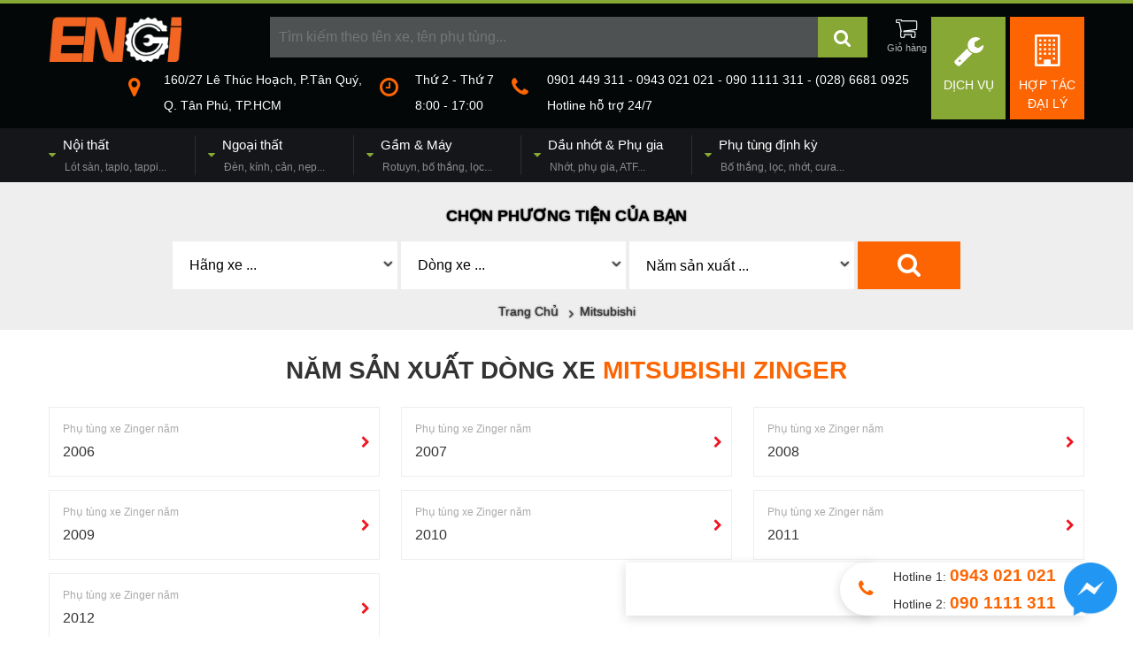

--- FILE ---
content_type: text/html; charset=utf-8
request_url: https://phutungxeoto.com/phuong-tien/mitsubishi_zinger/
body_size: 13654
content:
<!DOCTYPE html>
<html lang="vi" xmlns="https://www.w3.org/1999/xhtml" xmlns:fb="https://www.facebook.com/2008/fbml" xmlns:og="https://opengraphprotocol.org/schema/" itemscope="itemscope" itemtype="https://schema.org/WebPage">
<head>
    <meta http-equiv="X-UA-Compatible" content="IE=edge">
    <meta name="viewport" content="width=device-width, initial-scale=1, user-scalable=no">
    <link rel="canonical" href="https://phutungxeoto.com/phuong-tien/mitsubishi_zinger/" />    <title>Phụ tùng dòng xe Mitsubishi Zinger</title>
    <meta name="robots" content="index,follow">
    <meta name="description" itemprop="description"  content="">
    <meta http-equiv="content-language" itemprop="inLanguage" content="vi"/>
            <!--Facebook-->
    <meta property="og:title" itemprop="name" content="Phụ tùng dòng xe Mitsubishi Zinger" />
    <meta property="og:description" content="" />
    <meta property="og:url" itemprop="url" content="https://phutungxeoto.com/phuong-tien/mitsubishi_zinger/" />
    <meta property="og:image" itemprop="thumbnailUrl" content="https://phutungxeoto.com/cdn/medias/fblogo.png" />
    <meta property="og:site_name" content="Phụ tùng Ôtô, Gầm, Máy, Điện, Thân vỏ..." />
    <meta property="og:locale" content="vi_VN" />
    <meta property="og:type" content="website" />
    <meta property="fb:pages" content="" />
    <style>@font-face{font-family:'FontAwesome';src:url(https://phutungxeoto.com/cdn/assets/desktop/fonts/fontawesome-webfont.eot);src:url(https://phutungxeoto.com/cdn/assets/desktop/fonts/fontawesome-webfont.eot) format('embedded-opentype'),url(https://phutungxeoto.com/cdn/assets/desktop/fonts/fontawesome-webfont.woff2) format('woff2'),url(https://phutungxeoto.com/cdn/assets/desktop/fonts/fontawesome-webfont.woff) format('woff'),url(https://phutungxeoto.com/cdn/assets/desktop/fonts/fontawesome-webfont.ttf) format('truetype'),url(https://phutungxeoto.com/cdn/assets/desktop/fonts/fontawesome-webfont.svg) format('svg');}@import url('https://fonts.googleapis.com/css?family=Roboto+Condensed:400,400i,700&subset=vietnamese');*::before,*::after {    box-sizing: border-box;}html {    font-family: sans-serif;    line-height: 1.15;    -webkit-text-size-adjust: 100%;    -ms-text-size-adjust: 100%;    -ms-overflow-style: scrollbar;    -webkit-tap-highlight-color: rgba(0, 0, 0, 0);}@-ms-viewport {    width: device-width;}body {    margin: 0;    font-family: -apple-system, BlinkMacSystemFont, "Segoe UI", Roboto, "Helvetica Neue", Arial, sans-serif, "Apple Color Emoji", "Segoe UI Emoji", "Segoe UI Symbol", "Noto Color Emoji";    font-size: 1rem;    font-weight: 400;    line-height: 1.5;    color: #212529;    text-align: left;    background-color: #fff;}label {    display: inline-block;    margin-bottom: 0.5rem;}button {    border-radius: 0;}button:focus {    outline: 1px dotted;    outline: 5px auto -webkit-focus-ring-color;}input,button,select,optgroup,textarea {    margin: 0;    font-family: inherit;    font-size: inherit;    line-height: inherit;}button,input {    overflow: visible;}button,select {    text-transform: none;}button,html [type="button"],[type="reset"],[type="submit"] {    -webkit-appearance: button;}button::-moz-focus-inner,[type="button"]::-moz-focus-inner,[type="reset"]::-moz-focus-inner,[type="submit"]::-moz-focus-inner {    padding: 0;    border-style: none;}input[type="radio"],input[type="checkbox"] {    box-sizing: border-box;    padding: 0;}input[type="date"],input[type="time"],input[type="datetime-local"],input[type="month"] {    -webkit-appearance: listbox;}textarea {    overflow: auto;    resize: vertical;}fieldset {    min-width: 0;    padding: 0;    margin: 0;    border: 0;}legend {    display: block;    width: 100%;    max-width: 100%;    padding: 0;    margin-bottom: .5rem;    font-size: 1.5rem;    line-height: inherit;    color: inherit;    white-space: normal;}progress {    vertical-align: baseline;}[type="number"]::-webkit-inner-spin-button,[type="number"]::-webkit-outer-spin-button {    height: auto;}[type="search"] {    outline-offset: -2px;    -webkit-appearance: none;}[type="search"]::-webkit-search-cancel-button,[type="search"]::-webkit-search-decoration {    -webkit-appearance: none;}::-webkit-file-upload-button {    font: inherit;    -webkit-appearance: button;}output {    display: inline-block;}summary {    display: list-item;    cursor: pointer;}template {    display: none;}[hidden] {    display: none !important;}html, body, div, span, applet, object, iframe,h1, h2, h3, h4, h5, h6, p, blockquote, pre,a, abbr, acronym, address, big, cite, code,del, dfn, em, img, ins, kbd, q, s, samp,small, strike, strong, sub, sup, tt, var,b, u, i, center,dl, dt, dd, ol, ul, li,fieldset, form, label, legend,table, caption, tbody, tfoot, thead, tr, th, td,article, aside, canvas, details, embed,figure, figcaption, footer, header, hgroup,menu, nav, output, ruby, section, summary,time, mark, audio, video {    margin: 0;    padding: 0;    border: 0;    vertical-align: baseline;}div,p,h1,h2,h3,h4,h5,h6,input,select{box-sizing: border-box;-webkit-box-sizing: border-box;-moz-box-sizing: border-box;font-size: inherit;}article, aside, details, figcaption, figure,footer, header, hgroup, menu, nav, section {    display: block;}ol, ul {    list-style: none;}blockquote, q {    quotes: none;}blockquote:before, blockquote:after,q:before, q:after {    content: "";}table {    border-collapse: collapse;    border-spacing: 0;}body {    font-family: Arial,"Roboto Condensed","Helvetica Neue",Helvetica,sans-serif;;    font-size: 14px;    font-weight: 400;    color: #333;    background: #fff;}ul,li{list-style: none;}a {    color: #F0141E;    text-decoration: none;}strong, b {    font-weight: 700;}i, em {    font-style: italic;}sup{vertical-align: super;font-size: 0.8em;}img {    max-width: 100%;    height: auto;    margin:0;}input[type="search"]{    -webkit-appearance: textfield;}.fa{display:inline-block;font:normal normal normal 14px/1 FontAwesome;font-size:inherit;text-rendering:auto;-webkit-font-smoothing:antialiased;-moz-osx-font-smoothing:grayscale}.clearfix:after {    content: "";    display: table;    clear: both;}.o5{opacity:0.5;}.container {width: 1170px;margin: auto;}.header-title{font-size: 28px;font-weight:bold;}.header-title>span{font-size: 18px;display:block;margin-bottom:8px;}.form-group{display:block;margin-bottom: 10px;}.form-group>label{display:block;margin-bottom: 5px;font-weight:bold;}.form-control{    display: block;    width: 100%;    height: 34px;    padding: 6px 12px;    font-size: 14px;    line-height: 1.42857143;    color: #555;    background-color: #fff;    background-image: none;    border: 1px solid #ccc;    -webkit-box-shadow: inset 0 1px 1px rgba(0,0,0,.075);    box-shadow: inset 0 1px 1px rgba(0,0,0,.075);    -webkit-transition: border-color ease-in-out .15s,-webkit-box-shadow ease-in-out .15s;    -o-transition: border-color ease-in-out .15s,box-shadow ease-in-out .15s;    transition: border-color ease-in-out .15s,box-shadow ease-in-out .15s;}.text-center{text-align:center;}.alignleft {float: left;margin-right: 8px;}.aligncenter{display:block;margin: 10px auto;}.yt-caption{background: #f1f1f1;max-width: 100%;margin:0 auto 14px auto;padding-top: 5px;text-align: center;}.yt-caption .yt-caption-text{color: #999;font-size: 14px;padding: 8px 0 8px 0;margin: 0;font-style: italic;}#header{background:#030708;border-top: 4px solid #88a836;position: relative;}#header .logo{float:left;}#header .search-header{margin: 15px 0;}#header .agency-link{float:right;position: relative;margin-left: 5px;width:84px;height:116px;text-align:center;padding:20px 10px;background: #fd6502;    -webkit-box-sizing: border-box;    -moz-box-sizing: border-box;    box-sizing: border-box;}#header .agency-link.sv-link{background: #88a836;}#header .agency-link i{font-size: 36px;color: #fff;}#header .agency-link span{display:block;color: #fff;margin-top: 10px;text-transform: uppercase;}#header #shopping_cart{float:right;position: relative;margin-left: 10px;}#header #shopping_cart>a{display:block;position: relative;width:46px;height:46px;text-align:center;}#header #shopping_cart>a>i{font-size: 24px;color: #030708;text-shadow:-1px -1px 0 #fff,1px -1px 0 #fff,-1px 1px 0 #fff,1px 1px 0 #fff;}#header #shopping_cart>a:after{content:"Giỏ hàng";font-size: 11px;color:rgba(255,255,255,0.7);display:block;}#header #shopping_cart>a span{position: absolute;padding: 0 4px;border-radius: 10px;font-size: 12px;color: #fff;background: #fd6502;top:0;right:0;line-height: 14px;}#header #shopping_cart ul{position: absolute;width: 220px;top: 56px;right:0;background: #fff;padding:5px;border: 1px solid #ddd;z-index: 99;display:none;}#header #shopping_cart.open ul{display:block;}#header #shopping_cart ul:before{position: absolute;content:"";width:0;height:0;border: 5px solid transparent;border-bottom: 5px solid #fff;top:-10px;right: 14px;}#header #shopping_cart ul>li.item{padding: 5px 0;border-bottom: 1px solid #ddd;padding-right: 25px;position: relative;}#header #shopping_cart ul>li.item:after{content:"";display:table;clear:both;}#header #shopping_cart ul>li.item img{float:left;width:50px;height:auto;margin-right: 5px;}#header #shopping_cart ul>li.item .title{color: #333;font-weight:bold;display:block;max-height:32px;overflow: hidden;font-size: 12px;}#header #shopping_cart ul>li.item .variation{background: #88a836;color: #fff;font-size: 10px;padding: 2px 5px;}#header #shopping_cart ul>li.item .remove_item{position: absolute;right:0;width:20px;top:0;bottom:0;background: #f6f6f6;line-height: 60px;text-align:center;}#header #shopping_cart ul>li.item p{margin-top: 5px;font-size: 12px;}#header #shopping_cart ul>li.item p span{color: #fd6502;}#header #shopping_cart ul .total{text-align:right;font-size: 12px;line-height: 28px;}#header #shopping_cart ul .total span{font-weight: bold;color: #fd6502;font-size: 1.2em;}#header #shopping_cart ul .action:after{content:"";display:table;clear:both;}#header #shopping_cart ul .action button{float:left;border:none;background: #fd6502;color: #fff;height: 30px;line-height: 30px;}#header #shopping_cart ul .action a{float:right;background: #88a836;color: #fff;line-height: 30px;padding: 0 10px;}#header #toggle-search{position: relative;margin-left: 250px;margin-right: 245px;}#header #toggle-search>input{width:100%;height:46px;line-height:46px;background:rgba(255,255,255,0.3);padding: 0 10px;border:none;color: rgba(255,255,255,0.7);font-size: 16px;display:block;}#header #toggle-search>button{position: absolute;width:56px;height:46px;text-align:center;line-height:46px;font-size: 21px;background: #88a836;border:none;color: #fff;top:0;right:0;cursor: pointer;}#header #toggle-search>input:focus,#header #toggle-search>button:focus{outline:none;}#header #toggle-search>.close-active{display:none;}#header #toggle-search.active-search{background: rgba(0,0,0,0.8);position: fixed;margin:0;padding: 20px 30px;width:100%;top:0;left:0;height:100%;z-index:99;-webkit-box-sizing: border-box;-moz-box-sizing: border-box;box-sizing: border-box;}#header #toggle-search.active-search>input{height:70px;line-height:70px;background: #fff;display:block;width:calc(100% - 140px);width:-webkit-calc(100% - 140px);width:-moz-calc(100% - 140px);padding: 0 20px;float:left;margin:0;border-top-left-radius: 4px;border-bottom-left-radius: 4px;font-size: 18px;color: #333;}#header #toggle-search.active-search>button{position: static;float:left;width:70px;height:70px;line-height: 70px;}#header #toggle-search.active-search>.close-active{float:left;display:block;width:70px;height:70px;color: rgba(255,255,255,0.7);text-align:center;line-height:70px;font-size: 32px;}#header .contact-header{float:right;margin-bottom: 15px;margin-right: 0;}#header .contact-header>div{float:left;margin-right:20px;}#header .contact-header>div>i{float: left;font-size:24px;color: #fd6502;margin-right:15px;margin-top: 6px;}#header .contact-header>div>p{color:#fff;font-size: 14px;margin-left:40px;}#header .contact-header>div>p br{content:"";display:block;margin-bottom: 8px;}#header .main-nav{background: #141619;padding: 8px 0;}#header .main-nav ul.nav>li{float:left;padding: 0 32px 0 14px;border-right: 1px solid rgba(255,255,255,0.1);position: relative;}#header .main-nav ul.nav>li:first-child{padding-left:0;}#header .main-nav ul.nav>li:last-child{padding-right:0;border-right:0;}#header .main-nav ul.nav>li.has-sub:before{font-family: 'FontAwesome';content:"\f0d7";color: #88a836;float:left;margin-top: 12px;margin-right: 8px;}#header .main-nav ul.nav>li>a{font-size: 15px;color: #fff;}#header .main-nav ul.nav>li>a span{display:block;font-size: 12px;color: rgba(255,255,255,0.5);margin-left: 18px;margin-top: 5px;}#header .main-nav ul.nav>li ul{visibility: hidden;position: absolute;z-index: 100;background: #141619;top:100%;left:0;padding-top: 10px;width:280px;    -webkit-box-shadow:  2px 2px 4px rgba(0,0,0,0.4);    -moz-box-shadow:  2px 2px 4px rgba(0,0,0,0.4);    box-shadow:  2px 2px 4px rgba(0,0,0,0.4);}#header .main-nav ul.nav>li ul:before{content:"";position: absolute;width:100%;height: 2px;background: #88a836;top:8px;}#header .main-nav ul.nav>li:last-child ul{left:auto;right:0;}#header .main-nav ul.nav>li ul:after{content:"";display:table;clear:both;}#header .main-nav ul.nav>li:hover ul{visibility: visible;}#header .main-nav ul.nav li:hover>a{color: #88a836;}#header .main-nav ul.nav>li ul>li{padding: 5px 10px;width:100%;float:left;-webkit-box-sizing: border-box;-moz-box-sizing: border-box;box-sizing: border-box;}#header .main-nav ul.nav>li ul>li a{color: #fff;font-size: 13px;}#header .main-nav ul.nav>li ul>li a img{float:left;margin-right: 10px;}#header .main-nav ul.nav>li ul>li a p{margin-left: 60px;}#header .main-nav ul.nav>li ul>li a span{font-size: 10px;color: rgba(255,255,255,0.5);}.breadcrumb{padding:10px 0;text-align:center;background-color:#eee;background-size: cover;text-shadow: 0 0 2px #000;}#breadcrumb a{color:#333;}.breadcrumb.has-bg #breadcrumb a,.breadcrumb.has-bg #breadcrumb .nav-icon,.breadcrumb.has-bg .filter-form h3{color: #fff;}#breadcrumb h1{display:inline;}#breadcrumb .nav-icon{height:16px;margin:0 8px;position: relative;padding:0 2px;font-style: normal;}#breadcrumb .nav-icon:before{content:"\f105";font-family: FontAwesome;position: absolute;left:0;top:50%;margin-top:-7px;}.pageContainer{padding: 15px 0;}.sidebar{width: 270px;}.mainColumn{width:880px;}.pull-left{float:left;}.pull-right{float:right;}.half-left{width:48%;float:left;}.half-right{width:48%;float:right;}.side-box{margin-bottom: 25px;}.side-box .side-title{font-size:16px;margin-bottom: 15px;font-weight:bold;text-transform: uppercase;}.content-box{margin: 15px 0; line-height: 1.7em;font-size: 14px;color: #444;}.content-box h2,.content-box h3,.content-box h4,.content-box h5,.content-box p,.content-box div{margin-bottom: 8px;}.content-box h3{margin-top: 15px;font-size: 1.7em;color: #000;}.content-box h4{margin-top: 15px;font-size: 1.5em;color: #000;}.article-list>div{width:25%;float:left;padding: 15px;}.col-half{width:50%;padding: 0 15px;}.mdtitle{font-size: 1.3em;font-weight:bold;margin-bottom: 20px;line-height: 2em;border-bottom: 1px solid #eee;text-transform: uppercase;}.sub-title{font-size: 1.1em;font-weight:bold;margin-bottom: 10px;}.contact_wrap {    display: block;    position: fixed;    bottom: 18pt;    right: 40.5pt;    height: 45pt;    padding-right: 25pt;    padding-left: 60px;    background: #fff;    border: none;    box-shadow: 0 3px 12px rgba(0, 0, 0, .15);    border-top-left-radius: 22.5pt;    border-bottom-left-radius: 22.5pt;}.contact_wrap>i{width:45pt;height:45pt;text-align:center;line-height: 45pt;font-size: 21px;color:#fd6502;position: absolute;left:0;top:0;}.contact_wrap p{line-height: 22.5pt;margin:0;}.contact_wrap p span{color:#fd6502;font-weight:bold;}.contact_wrap a{position:absolute;top:0;right:-36px;}.btn-social-inner{position: fixed;right:220pt;bottom:18pt;height:60px;width:280px;background: #fff;box-shadow: 0 3px 12px rgba(0, 0, 0, .15);}.fb_iframe_widget{margin-top:-5px;margin-left:-5px;}.btn-social-inner .fb-page-link{position:absolute;left:60px;top:5px;background:#fff;color:#365899;z-index:9;font-weight:bold;display:none;}.btn-social-inner .fb-page-wrap{overflow: hidden;width:280px;height:60px;}.btn-social-inner>a{position: absolute;right:-26px;}.social-pt-logo {    float: left;    width: 40px;    padding: 3px;}.fanpage-like {    float: left;    margin: -3px 0 0 5px;    text-align: left;}.fanpage-like p {    margin: 0;    line-height: 20px;    font-weight: 600;}hr {    margin-top: 20px;    margin-bottom: 20px;    border: 0;    border-top: 1px solid #eee;}.videoWrapper{width:100%;height:0;padding-bottom:56.67%;position: relative;margin: 15px 0;overflow: hidden;}.videoWrapper>iframe{position: absolute;top:0;left:0;width:100%;height:100%;}.warning-alert{padding: 15px;    margin-bottom: 20px;    border: 1px solid #faebcc;    border-radius: 4px;    color: #8a6d3b;    background-color: #fcf8e3;}@media only screen and (max-width:576px){    .container{width: auto;margin: 0 10px;}    #header #toggle-search{margin-left: 180px;}    #home-filter .filter-form-container{width:100%;}    #home-filter .filter-form{-webkit-box-sizing: border-box;-moz-box-sizing: border-box;box-sizing: border-box;}    .product-info{width:calc(100% - 320px);width:-webkit-calc(100% - 320px);width:-moz-calc(100% - 320px);}    .main-nav{width:100%;height:40px;position: relative;padding:0 !important;}    .main-nav:before{content:"MENU";line-height: 40px;margin-left: 10px;display:block;color:#fff;font-weight:bold;}    #toogle-main-menu{display:block;position: absolute;width:40px;height:40px;background: rgba(0,0,0,0.1);text-align:center;line-height: 40px;font-size: 22px;color:#fff;right:0;top:0;}    .main-nav .container{position: absolute;top:40px;background: #fff;z-index:99;width:100%;margin:0;box-shadow: 0 3px 3px rgba(0,0,0,0.5);display:none;}    .main-nav.open .container{display:block;}    #header .main-nav .container>ul.nav>li>a{color:#333;font-weight:bold;}    #header .main-nav .container>ul.nav>li{display:block;float:none;padding: 5px 10px;border-bottom: 1px solid #eee;position: relative;}    #header .main-nav .container>ul.nav>li .toggle-open-submenu{position: absolute;right:0;height:46px;width:46px;top:0;text-align:center;line-height: 46px;}    #header .main-nav ul.nav>li.has-sub:before{display:none;}    #header .main-nav ul.nav>li:first-child{padding-left: 10px;}    #header .main-nav ul.nav>li>a span{color: rgba(0,0,0,0.7);font-weight: normal;}    #header .main-nav ul.nav>li ul{display:none;position: static;visibility: visible;background: transparent;-webkit-box-shadow: none;-moz-box-shadow: none;box-shadow: none;width:100%;padding:8px 0 0 0;border-top:1px solid #ddd;margin-top: 8px;}    #header .main-nav ul.nav>li.open ul{display:block;}    #header .main-nav ul.nav>li ul:before{display:none;}    #header .main-nav ul.nav>li ul>li{width: 33.333334%;}    #header .main-nav ul.nav>li ul>li a{color:#555;}    #header .main-nav ul.nav>li ul>li a span{color: #888;}    .active-search .suggestResults{width:100%;}    .suggestResults .grid-product-suggest>div{width:50%;}    .home-category-block .block-products .product-1 .product-title{font-size:12pt;}    .home-category-block .block-products .product-1 .product-price{font-size: 10pt;}    #header{padding-top: 5px;border-top: none;}    #header .logo{float:none;text-align:center;margin-bottom: 5px;}    #header .logo img{height: 40px;width:auto;}    #header .agency-link{height: auto;padding: 10px 0;width:48%;}    #header .agency-link i{font-size: 16px;}    #header .agency-link span{font-size: 13px;display:inline;margin-left: 10px;}    #header .agency-link span br{display:none;}    #header .contact-header{display:none;}    #header .search-header{clear:both;padding-top: 15px;}    #header #toggle-search{margin: 0 56px 0 0;}    #header .contact-header>div{float: none;margin-bottom: 10px;}    #banner{display:none;}    #header .main-nav ul.nav>li ul>li{width:100%;}    #home-filter{height:auto;}    #home-filter .filter-form-container{height:auto;}    #home-filter .filter-form{position: static;}    .filter-form{width:100%;        -webkit-box-sizing: border-box;        -moz-box-sizing: border-box;        box-sizing: border-box;}    .filter-form .fields:after{clear:both;content:"";display:table;}    .filter-form .fields .select-div{width:50% !important;margin:0 0 2px 0 !important;height:50px !important;float:left;}    .filter-form .fields .select-div:first-child{border-right:1px solid #eee;}    .filter-form .fields .select-div select{padding: 0 10px 0 5px !important;}    .filter-form .fields button{width:48% !important;float:right;height:50px !important;}    .home-category-block .block-banner ul{height:40px;}    .fb_customer_chat_bubble_animated_no_badge{right:10px !important;;bottom:10px !important;}    .btn-social-inner{bottom:10px;right:25pt;}}#breadcrumb{text-transform: capitalize;}.filter-form{padding: 15px;width:890px;position: relative;margin: auto;}.filter-form h3{color: #000;font-weight:bold;font-size: 18px;margin-bottom: 15px;}.filter-form .fields:after{content:"";display:table;clear:both;}.filter-form .fields .select-div{width:28.5%;height: 54px;background: #fff;float:left;margin-right: 0.5%;overflow: hidden;position: relative;}.filter-form .fields .select-div:after{font-family: 'FontAwesome';content:"\f107";width:20px;height:100%;position: absolute;right:0;top:0;line-height: 50px;text-align:center;font-size: 1.2em;}.filter-form .fields .select-div select{width: 100%;height:100%;padding-right: 20px;border:none;background:none;-webkit-box-sizing: content-box;-moz-box-sizing: content-box;box-sizing: content-box;font-size:16px;padding: 0 15px;}.filter-form .fields button{height: 54px;border:none;background: #fd6502;color:#fff;font-size: 28px;width:13%;}.vehicle-title{text-transform: uppercase;text-align:center;margin: 10px 0 20px 0;font-weight: bold;font-size: 2em;}.vehicle-title strong{color: #fd6502;}.vehicle-list .vehicle{width: 32%;float:left;margin-right: 2%;margin-bottom: 15px;background: #fff;border: 1px solid #eee;padding: 15px;position: relative;-webkit-box-sizing: border-box;-moz-box-sizing: border-box;box-sizing: border-box;}.vehicle-list .vehicle:nth-of-type(3n){margin-right:0;}.vehicle-list .vehicle label{font-size: 12px;color: #aaa;display:block;margin-bottom: 5px;}.vehicle-list .vehicle span{font-size: 16px;color: #333;text-transform: uppercase;}.vehicle-list .vehicle i{position: absolute;height: 20px;line-height: 20px;width: 30px;text-align:center;right:0;top:50%;margin-top: -10px;}.vehicle-category-block{margin-bottom: 20px;padding-bottom: 10px;border-bottom: 1px solid #f5f5f5;}.vehicle-category-block:after{content:"";display:table;clear:both;}.vehicle-category-block .block-header{margin-bottom: 20px;}.vehicle-category-block .block-header>span{float:left;width:60px;height:60px;background: #88a836;border-top-left-radius: 4px;border-top-right-radius: 4px;position: relative; margin-right: 20px;}.vehicle-category-block .block-header>span:after{content:"";width:0;height:0;position: absolute;border: 4px solid transparent;border-left: 4px solid #88a836;right:-8px;top:50%;margin-top: -4px;}.vehicle-category-block .block-header h3{line-height: 40px;font-size: 24px;font-weight:bold;text-transform: uppercase;}.vehicle-category-block .block-header h3 a{color: #000;}.vehicle-category-block .block-header p{line-height: 20px;color: #aaa;}.vehicle-category-block .subcategories li{float:left;width: 25%;padding: 10px;text-align:center;margin-bottom: 25px;    -webkit-box-sizing: border-box;    -moz-box-sizing: border-box;    box-sizing: border-box;}.vehicle-category-block .subcategories li:nth-of-type(4n+5){clear:both;}.vehicle-category-block .subcategories li>p{font-size: 13px;margin-bottom: 10px;color: #aaa;}.vehicle-category-block .subcategories li .icon{display:block;margin: 10px 0;}.vehicle-category-block .subcategories li .icon img{width:184px;height:120px;}.vehicle-category-block .subcategories li a{font-size: 14px; color: #555;font-weight: bold;}.vehicle-category-block .subcategories li a span{color: #aaa;font-size: 13px;display:block;font-weight: normal;}</style>
    <link rel="shortcut icon" type="image/png" href="https://phutungxeoto.com/favicon.png"/>
                        <script type="application/ld+json">
        {
  "@context" : "https://schema.org",
  "@type" : "Organization",
  "name" : "Phụ Tùng Xe Ôtô",
  "url" : "https://phutungxeoto.com",
  "logo": "https://phutungxeoto.com/cdn/medias/uploads/0/265-engi_logo.png"
}
</script>
        <!-- Meta Pixel Code -->
    <script>
        !function(f,b,e,v,n,t,s)
        {if(f.fbq)return;n=f.fbq=function(){n.callMethod?
            n.callMethod.apply(n,arguments):n.queue.push(arguments)};
            if(!f._fbq)f._fbq=n;n.push=n;n.loaded=!0;n.version='2.0';
            n.queue=[];t=b.createElement(e);t.async=!0;
            t.src=v;s=b.getElementsByTagName(e)[0];
            s.parentNode.insertBefore(t,s)}(window, document,'script',
            'https://connect.facebook.net/en_US/fbevents.js');
        fbq('init', '602647998175828');
        fbq('track', 'PageView');
    </script>
    <noscript><img height="1" width="1" style="display:none"
                   src="https://www.facebook.com/tr?id=602647998175828&ev=PageView&noscript=1"
        /></noscript>
    <!-- End Meta Pixel Code -->
</head>
<body class="list-vehicle">
<div id="header">
    <div class="top-header container clearfix">
        <p class="logo"><a href="https://phutungxeoto.com" title="Phụ tùng Ôtô, Gầm, Máy, Điện, Thân vỏ..."><img src="https://phutungxeoto.com/cdn/medias/uploads/0/265-engi_logo.png" alt="Phụ tùng Ôtô, Gầm, Máy, Điện, Thân vỏ..." width="150" /></a></p>        <a class="agency-link" href="https://phutungxeoto.com/hop-tac-dai-ly/" title="Hợp tác đại lý"><i class="fa fa-building-o"></i><span>Hợp tác<br/> đại lý</span></a>
        <a class="agency-link sv-link" href="https://phutungxeoto.com/dich-vu/" title="Dịch vụ"><i class="fa fa-wrench"></i><span>Dịch Vụ</span></a>
        <div class="search-header">
            <div id="shopping_cart">
                <a class="cart-toggle" href="#"><i class="fa fa-shopping-cart"></i></a><ul class="items"></ul>
            </div>
            <form method="get" action="https://phutungxeoto.com/tim-kiem/" id="toggle-search" itemprop="potentialAction" itemscope itemtype="https://schema.org/SearchAction"><meta itemprop="target" content="https://phutungxeoto.com/tim-kiem/?s={s}">
                <input type="search" itemprop="query-input" required placeholder="Tìm kiếm theo tên xe, tên phụ tùng..." autocomplete="off" name="s" id="mainSearchInput"/><button class="search_btn" type="submit"><i class="fa fa-search"></i></button>
                <a href="#" rel="nofollow" class="close-active"><i class="fa fa-remove"></i></a>
            </form>
        </div>
        <div class="contact-header">
            <div><i class="fa fa-map-marker"></i><p>160/27 Lê Thúc Hoạch, P.Tân Quý,<br />
Q. Tân Phú, TP.HCM</p></div>
            <div><i class="fa fa-clock-o"></i><p>Thứ 2 - Thứ 7<br />
8:00 - 17:00</p></div>
            <div><i class="fa fa-phone"></i><p>0901 449 311 - 0943 021 021 - 090 1111 311 - (028) 6681 0925 <br />
Hotline hỗ trợ 24/7</p></div>
        </div>
    </div>
    <div class="main-nav">
        <a href="#" rel="nofollow" id="toogle-main-menu"><i class="fa fa-bars"></i></a>
        <div class="container clearfix">
            <ul class="nav"><li class="has-sub"><a href="https://phutungxeoto.com/noi-that-1/" title ="Nội thất"  target ="_self" >Nội thất<br/><span>Lót sàn, taplo, tappi...</span></a><ul class="submenu"><li class=""><a href="https://phutungxeoto.com/tham-lot-san/" title ="Thảm lót sàn"  target ="_self" ><img src="https://phutungxeoto.com/cdn/medias/uploads/0/16-tham-lot-san.jpg" alt="Thảm lót sàn"/><p><label>Thảm lót sàn</label><br/><span>Chất liệu cao su<br />
Chất liệu nỉ<br />
Chất liệu nhựa</span></p></a></li><li class=""><a href="https://phutungxeoto.com/tham-lot-cop/" title ="Thảm lót cốp"  target ="_self" ><img src="https://phutungxeoto.com/cdn/medias/uploads/0/17-tham-lot-cop.jpg" alt="Thảm lót cốp"/><p><label>Thảm lót cốp</label><br/><span>Thảm cốp sau<br />
Thảm khoang hành lý<br />
Cao su, nỉ, vinyl</span></p></a></li><li class=""><a href="https://phutungxeoto.com/boc-ghe/" title ="Bọc ghế"  target ="_self" ><img src="https://phutungxeoto.com/cdn/medias/uploads/0/18-boc-ghe.jpg" alt="Bọc ghế"/><p><label>Bọc ghế</label><br/><span>Bọc ghế da<br />
Vệ sinh da<br />
Vệ sinh nệm</span></p></a></li><li class=""><a href="https://phutungxeoto.com/boc-vo-lang/" title ="Bọc vô lăng"  target ="_self" ><img src="https://phutungxeoto.com/cdn/medias/uploads/0/19-boc-vo-lang.jpg" alt="Bọc vô lăng"/><p><label>Bọc vô lăng</label><br/><span>Chất liệu da<br />
Chất liệu nỉ<br />
Chất liệu lông</span></p></a></li><li class=""><a href="https://phutungxeoto.com/taplo/" title ="Taplo"  target ="_self" ><img src="https://phutungxeoto.com/cdn/medias/uploads/0/22-taplo.jpg" alt="Taplo"/><p><label>Taplo</label><br/><span>Taplo xe Toyota<br />
Taplo xe Kia<br />
Taplo xe Hyundai</span></p></a></li><li class=""><a href="https://phutungxeoto.com/tui-khi/" title ="Túi khí"  target ="_self" ><img src="https://phutungxeoto.com/cdn/medias/uploads/0/23-tui-khi.jpg" alt="Túi khí"/><p><label>Túi khí</label><br/><span>Túi khí xe Kia<br />
Túi khí xe Hyundai<br />
Túi khí xe Toyota</span></p></a></li><li class=""><a href="https://phutungxeoto.com/bong-den/" title ="Bóng đèn"  target ="_self" ><img src="https://phutungxeoto.com/cdn/medias/uploads/0/20-bong-den-xe-oto.jpg" alt="Bóng đèn"/><p><label>Bóng đèn</label><br/><span>Bóng đèn pha<br />
Bóng đèn hậu<br />
Bóng đèn xi nhan</span></p></a></li></ul></li><li class="has-sub"><a href="https://phutungxeoto.com/ngoai-that-1/" title ="Ngoại thất"  target ="_self" >Ngoại thất<br/><span>Đèn, kính, cản, nẹp...</span></a><ul class="submenu"><li class=""><a href="https://phutungxeoto.com/den-pha/" title ="Đèn pha"  target ="_self" ><img src="https://phutungxeoto.com/cdn/medias/uploads/0/24-den-pha.jpg" alt="Đèn pha"/><p><label>Đèn pha</label><br/><span>Đèn pha chính hãng<br />
Đèn pha OEM</span></p></a></li><li class=""><a href="https://phutungxeoto.com/den-lai-sau/" title ="Đèn lái sau"  target ="_self" ><img src="https://phutungxeoto.com/cdn/medias/uploads/0/25-den-lai-sau.jpg" alt="Đèn lái sau"/><p><label>Đèn lái sau</label><br/><span>Đèn lái xe Kia<br />
Đèn lái xe Hyundai<br />
Đèn lái xe Toyota</span></p></a></li><li class=""><a href="https://phutungxeoto.com/den-can/" title ="Đèn cản"  target ="_self" ><img src="https://phutungxeoto.com/cdn/medias/uploads/0/26-den-can.jpg" alt="Đèn cản"/><p><label>Đèn cản</label><br/><span>Đèn gầm<br />
Đèn sương mù<br />
Đèn cản trước xe</span></p></a></li><li class=""><a href="https://phutungxeoto.com/kinh-chieu-hau/" title ="Kính chiếu hậu"  target ="_self" ><img src="https://phutungxeoto.com/cdn/medias/uploads/0/27-kinh-chieu-hau.jpg" alt="Kính chiếu hậu"/><p><label>Kính chiếu hậu</label><br/><span>Kính chiếu hậu<br />
Gương hậu<br />
Side Mirros</span></p></a></li><li class=""><a href="https://phutungxeoto.com/can-truoc/" title ="Cản trước"  target ="_self" ><img src="https://phutungxeoto.com/cdn/medias/uploads/0/28-can-truoc.jpg" alt="Cản trước"/><p><label>Cản trước</label><br/><span>Cản trước<br />
Ba đờ sốc<br />
Bumpers</span></p></a></li><li class=""><a href="https://phutungxeoto.com/can-sau/" title ="Cản sau"  target ="_self" ><img src="https://phutungxeoto.com/cdn/medias/uploads/0/29-can-sau.jpg" alt="Cản sau"/><p><label>Cản sau</label><br/><span>Cản sau<br />
Ba đờ sốc sau<br />
Rear Bumper</span></p></a></li><li class=""><a href="https://phutungxeoto.com/gat-mua/" title ="Gạt mưa"  target ="_self" ><img src="https://phutungxeoto.com/cdn/medias/uploads/0/30-gat-mua.jpg" alt="Gạt mưa"/><p><label>Gạt mưa</label><br/><span>Gạt mưa<br />
Lưỡi gạt mưa<br />
Thanh gạt mưa</span></p></a></li><li class=""><a href="https://phutungxeoto.com/mat-galang/" title ="Mặt galăng"  target ="_self" ><img src="https://phutungxeoto.com/cdn/medias/uploads/0/31-mat-galang.jpg" alt="Mặt galăng"/><p><label>Mặt galăng</label><br/><span>Mặt nạ<br />
Galang<br />
Calang</span></p></a></li><li class=""><a href="https://phutungxeoto.com/nap-capo/" title ="Nắp capo"  target ="_self" ><img src="https://phutungxeoto.com/cdn/medias/uploads/0/32-nap-capo.jpg" alt="Nắp capo"/><p><label>Nắp capo</label><br/><span>Hoods<br />
Capo<br />
Nắp capo</span></p></a></li><li class=""><a href="https://phutungxeoto.com/op-ve/" title ="Ốp vè"  target ="_self" ><img src="https://phutungxeoto.com/cdn/medias/uploads/0/33-op-ve.jpg" alt="Ốp vè"/><p><label>Ốp vè</label><br/><span>Tai xe<br />
Gò má xe<br />
Vè xe</span></p></a></li><li class=""><a href="https://phutungxeoto.com/kinh-chan-gio/" title ="Kính chắn gió"  target ="_self" ><img src="https://phutungxeoto.com/cdn/medias/uploads/0/34-kinh-chan-gio.jpg" alt="Kính chắn gió"/><p><label>Kính chắn gió</label><br/><span>Kính lái<br />
Kính chắn gió<br />
Auto Glass</span></p></a></li><li class=""><a href="https://phutungxeoto.com/kinh-cua/" title ="Kính cửa"  target ="_self" ><img src="https://phutungxeoto.com/cdn/medias/uploads/0/35-kinh-cua.jpg" alt="Kính cửa"/><p><label>Kính cửa</label><br/><span>Kính cửa<br />
Compa kính<br />
Mô tơ nâng kính</span></p></a></li><li class=""><a href="https://phutungxeoto.com/he-thong-khoa-1/" title ="Hệ thống khóa"  target ="_self" ><img src="https://phutungxeoto.com/cdn/medias/uploads/5/5853-khoa-xe-hoi.jpg" alt="Hệ thống khóa"/><p><label>Hệ thống khóa</label><br/><span>Indoor<br />
Outdoor</span></p></a></li><li class=""><a href="https://phutungxeoto.com/body-kit/" title ="Body kit"  target ="_self" ><img src="https://phutungxeoto.com/cdn/medias/uploads/0/37-body-kit.jpg" alt="Body kit"/><p><label>Body kit</label><br/><span>Nerf Bars<br />
Side Steps</span></p></a></li><li class=""><a href="https://phutungxeoto.com/chan-bun/" title ="Chắn bùn"  target ="_self" ><img src="https://phutungxeoto.com/cdn/medias/uploads/0/38-chan-bun.jpg" alt="Chắn bùn"/><p><label>Chắn bùn</label><br/><span>No-Drill<br />
Splash Guard</span></p></a></li><li class=""><a href="https://phutungxeoto.com/duoi-ca/" title ="Đuôi cá, (Cánh lướt gió sau )"  target ="_self" ><img src="https://phutungxeoto.com/cdn/medias/uploads/2/2960-125-spoilers_ic_5-40x27.gif" alt="Đuôi cá, (Cánh lướt gió sau )"/><p><label>Đuôi cá, ( Cánh lướt gió sau )</label><br/><span>Rear Spoiler<br />
Cánh lướt gió sau</span></p></a></li></ul></li><li class="has-sub"><a href="https://phutungxeoto.com/gam-may/" title ="Gầm & Máy"  target ="_self" >Gầm & Máy<br/><span>Rotuyn, bố thắng, lọc...</span></a><ul class="submenu"><li class=""><a href="https://phutungxeoto.com/rotuyn-cao-su/" title ="Rotuyn & Cao su"  target ="_self" ><img src="https://phutungxeoto.com/cdn/medias/uploads/1/1114-436-ball-joints-components_ic_5.png" alt="Rotuyn & Cao su"/><p><label>Rotuyn & Cao su</label><br/><span>Rotuyn lái<br />
Rotuyn trụ</span></p></a></li><li class=""><a href="https://phutungxeoto.com/cao-su-chan-dong-co/" title ="Cao su chân động cơ"  target ="_self" ><img src="https://phutungxeoto.com/cdn/medias/uploads/1/1113-198-cao-su-chan-may.png" alt="Cao su chân động cơ"/><p><label>Cao su chân động cơ</label><br/><span>Cao su chân máy<br />
Cao su chân động cơ</span></p></a></li><li class=""><a href="https://phutungxeoto.com/cao-su-chup-bui-thuoc-lai-1/" title ="Chụp bụi thước lái"  target ="_self" ><img src="https://phutungxeoto.com/cdn/medias/uploads/5/5849-cao-su-chup-bui-thuoc-lai.jpg" alt="Chụp bụi thước lái"/><p><label>Chụp bụi thước lái</label><br/><span>Che bụi thước lái</span></p></a></li><li class=""><a href="https://phutungxeoto.com/cao-su-chan-hop-so/" title ="Cao su chân hộp số"  target ="_self" ><img src="https://phutungxeoto.com/cdn/medias/uploads/1/1112-435-semi-truck-motor-mounts_ic_5.png" alt="Cao su chân hộp số"/><p><label>Cao su chân hộp số</label><br/><span>Cao su chân hộp số<br />
Chân máy sau</span></p></a></li><li class=""><a href="https://phutungxeoto.com/cao-su-chup-bui-lap-1/" title ="Cao su chụp bụi láp"  target ="_self" ><img src="https://phutungxeoto.com/cdn/medias/uploads/1/1440-cao-su-chup-bui-lap-ngoai-01-09-44315-sde-t01-2.png" alt="Cao su chụp bụi láp"/><p><label>Cao su chụp bụi láp</label><br/><span>Che bụi đầu láp</span></p></a></li><li class=""><a href="https://phutungxeoto.com/cao-su/" title ="Cao su"  target ="_self" ><img src="https://phutungxeoto.com/cdn/medias/uploads/1/1115-434-control-arm-bushings-hardware_ic_5.png" alt="Cao su"/><p><label>Cao su</label><br/><span>Cao su xe hơi<br />
Cao su gầm máy</span></p></a></li><li class=""><a href="https://phutungxeoto.com/cao-su-chan-so-8-1/" title ="Cao su chân số 8"  target ="_self" ><img src="https://phutungxeoto.com/cdn/medias/uploads/5/5942-cao-su-chan-so-8.jpg" alt="Cao su chân số 8"/><p><label>Cao su chân sô 8</label><br/><span>Cao su chân số 8<br />
Chân treo số 8</span></p></a></li><li class=""><a href="https://phutungxeoto.com/ong-gio-nap/" title ="Ống gió nạp"  target ="_self" ><img src="https://phutungxeoto.com/cdn/medias/uploads/1/1385-co-gio-nap-2.png" alt="Ống gió nạp"/><p><label>Ống gió nạp</label><br/><span>Ống dẫn gió động cơ<br />
Ống gió vào cổ hút</span></p></a></li><li class=""><a href="https://phutungxeoto.com/bac-dan-2/" title ="Bạc đạn"  target ="_self" ><img src="https://phutungxeoto.com/cdn/medias/uploads/0/46-bac-dan.jpg" alt="Bạc đạn"/><p><label>Bạc đạn</label><br/><span>Bạc đạn ly hợp<br />
Bạc đạn bánh</span></p></a></li><li class=""><a href="https://phutungxeoto.com/phuoc-nhun-2/" title ="Phuộc nhún"  target ="_self" ><img src="https://phutungxeoto.com/cdn/medias/uploads/0/40-phuoc-nhun.jpg" alt="Phuộc nhún"/><p><label>Phuộc nhún</label><br/><span>Phuộc giảm xóc trước<br />
Phuộc giảm xóc sau</span></p></a></li><li class=""><a href="https://phutungxeoto.com/he-thong-may-lanh-1/" title ="Hệ thống máy lạnh"  target ="_self" ><img src="https://phutungxeoto.com/cdn/medias/uploads/5/5848-ho-thong-may-lanh-xe-o-to.jpg" alt="Hệ thống máy lạnh"/><p><label>Hệ thống máy lạnh</label><br/><span>Lốc lạnh<br />
Dàn nóng</span></p></a></li><li class=""><a href="https://phutungxeoto.com/cang-a-2/" title ="Càng A"  target ="_self" ><img src="https://phutungxeoto.com/cdn/medias/uploads/0/42-cang-a.jpg" alt="Càng A"/><p><label>Càng A</label><br/><span>Càng chữ A<br />
Tay chữ A</span></p></a></li><li class=""><a href="https://phutungxeoto.com/bugi-2/" title ="Bugi"  target ="_self" ><img src="https://phutungxeoto.com/cdn/medias/uploads/0/41-bugi.jpg" alt="Bugi"/><p><label>Bugi</label><br/><span>Bugi Denso<br />
Bugi chính hãng</span></p></a></li><li class=""><a href="https://phutungxeoto.com/ket-nuoc-2/" title ="Két nước"  target ="_self" ><img src="https://phutungxeoto.com/cdn/medias/uploads/0/45-ket-nuoc.jpg" alt="Két nước"/><p><label>Két nước</label><br/><span>Két nước chính hãng<br />
Két nước OEM</span></p></a></li><li class=""><a href="https://phutungxeoto.com/cam-bien-2/" title ="Cảm biến"  target ="_self" ><img src="https://phutungxeoto.com/cdn/medias/uploads/0/47-cam-bien.jpg" alt="Cảm biến"/><p><label>Cảm biến</label><br/><span>Cảm biến chính hãng<br />
Cảm biến OEM</span></p></a></li><li class=""><a href="https://phutungxeoto.com/dau-lap-1/" title ="Đầu láp"  target ="_self" ><img src="https://phutungxeoto.com/cdn/medias/uploads/5/5860-dau-lap-xe-hoi.jpg" alt="Đầu láp"/><p><label>Đầu láp</label><br/><span>Đầu láp<br />
Cây láp</span></p></a></li><li class=""><a href="https://phutungxeoto.com/may-bom-2/" title ="Máy bơm"  target ="_self" ><img src="https://phutungxeoto.com/cdn/medias/uploads/1/1110-441-performance-water-pumps_5.png" alt="Máy bơm"/><p><label>Máy bơm</label><br/><span>Bơm nước<br />
Bơm nhớt</span></p></a></li><li class=""><a href="https://phutungxeoto.com/he-thong-dien-1/" title ="Hệ thống điện"  target ="_self" ><img src="https://phutungxeoto.com/cdn/medias/uploads/5/5850-he-thong-dien-xe-hoi.jpg" alt="Hệ thống điện"/><p><label>Hệ thống điện</label><br/><span>Điện động cơ<br />
Điện gầm</span></p></a></li><li class=""><a href="https://phutungxeoto.com/may-de-2/" title ="Máy đề"  target ="_self" ><img src="https://phutungxeoto.com/cdn/medias/uploads/1/1111-130-may-de.png" alt="Máy đề"/><p><label>Máy đề</label><br/><span>Máy khởi động<br />
Máy đề</span></p></a></li></ul></li><li class="has-sub"><a href="https://phutungxeoto.com/dau-nhot-phu-gia/" title ="Dầu nhớt & Phụ gia"  target ="_self" >Dầu nhớt & Phụ gia<br/><span>Nhớt, phụ gia, ATF...</span></a><ul class="submenu"><li class=""><a href="https://phutungxeoto.com/nhot-dong-co/" title ="Nhớt động cơ"  target ="_self" ><img src="https://phutungxeoto.com/cdn/medias/uploads/0/50-nhot-dong-co.jpg" alt="Nhớt động cơ"/><p><label>Nhớt động cơ</label><br/><span>Nhớt động cơ<br />
Dầu động cơ</span></p></a></li><li class=""><a href="https://phutungxeoto.com/dau-thang/" title ="Dầu thắng"  target ="_self" ><img src="https://phutungxeoto.com/cdn/medias/uploads/0/51-dau-thang.jpg" alt="Dầu thắng"/><p><label>Dầu thắng</label><br/><span>Dầu phanh<br />
Dầu thắng</span></p></a></li><li class=""><a href="https://phutungxeoto.com/nhot-hop-so/" title ="Nhớt hộp số"  target ="_self" ><img src="https://phutungxeoto.com/cdn/medias/uploads/0/52-nhot-hop-so.jpg" alt="Nhớt hộp số"/><p><label>Nhớt hộp số</label><br/><span>Nhớt hộp số<br />
Dầu hộp số</span></p></a></li><li class=""><a href="https://phutungxeoto.com/nuoc-lam-mat/" title ="Nước làm mát"  target ="_self" ><img src="https://phutungxeoto.com/cdn/medias/uploads/0/53-nuoc-lam-mat.jpg" alt="Nước làm mát"/><p><label>Nước làm mát</label><br/><span>Nước giải nhiệt<br />
Làm mát động cơ</span></p></a></li><li class=""><a href="https://phutungxeoto.com/nuoc-rua-kinh-1/" title ="Nước rửa kính"  target ="_self" ><img src="https://phutungxeoto.com/cdn/medias/uploads/5/5862-nuoc-rua-kinh-xe-oto.jpg" alt="Nước rửa kính"/><p><label>Nước rửa kính</label><br/><span>Làm bóng kính<br />
Tẩy ố kính</span></p></a></li><li class=""><a href="https://phutungxeoto.com/dung-dich-lam-bong/" title ="Dung dịch làm bóng"  target ="_self" ><img src="https://phutungxeoto.com/cdn/medias/uploads/0/55-dung-dich-lam-bong.jpg" alt="Dung dịch làm bóng"/><p><label>Dung dịch làm bóng</label><br/><span>Làm bóng sơn<br />
Vệ sinh ghế</span></p></a></li></ul></li><li class="has-sub"><a href="https://phutungxeoto.com/phu-tung-dinh-ky-1/" title ="Phụ tùng định kỳ"  target ="_self" >Phụ tùng định kỳ<br/><span>Bố thắng, lọc, nhớt, cura...</span></a><ul class="submenu"><li class=""><a href="https://phutungxeoto.com/rotuyn-1/" title ="Rotuyn"  target ="_self" ><img src="https://phutungxeoto.com/cdn/medias/uploads/0/60-rotuyn.jpg" alt="Rotuyn"/><p><label>Rotuyn</label><br/><span>Rotuyn cân bằng<br />
Rotuyn trụ<br />
Rotuyn lái trong, ngoài</span></p></a></li><li class=""><a href="https://phutungxeoto.com/mam-ep-la-con/" title ="Mâm ép lá côn"  target ="_self" ><img src="https://phutungxeoto.com/cdn/medias/uploads/0/61-mam-ep-la-con.jpg" alt="Mâm ép lá côn"/><p><label>Mâm ép lá côn</label><br/><span>Mâm ép chính hãng<br />
Lá côn chính hãng<br />
Mâm ép lá côn hàng OEM</span></p></a></li><li class=""><a href="https://phutungxeoto.com/bo-thang/" title ="Bố thắng"  target ="_self" ><img src="https://phutungxeoto.com/cdn/medias/uploads/0/62-bo-thang.jpg" alt="Bố thắng"/><p><label>Bố thắng</label><br/><span>Bố thắng chính hãng<br />
Bố thắng OEM<br />
Má phanh</span></p></a></li><li class=""><a href="https://phutungxeoto.com/day-curoa/" title ="Dây curoa"  target ="_self" ><img src="https://phutungxeoto.com/cdn/medias/uploads/0/63-day-curoa.jpg" alt="Dây curoa"/><p><label>Dây curoa</label><br/><span>Dây curoa máy phát<br />
Dây curoa lốc lạnh<br />
Dây curoa động cơ</span></p></a></li><li class=""><a href="https://phutungxeoto.com/loc-nhot/" title ="Lọc nhớt"  target ="_self" ><img src="https://phutungxeoto.com/cdn/medias/uploads/0/64-loc-nhot.jpg" alt="Lọc nhớt"/><p><label>Lọc nhớt</label><br/><span>Lọc nhớt chính hãng<br />
Lọc nhớt hàng thay thế<br />
Lọc dầu</span></p></a></li><li class=""><a href="https://phutungxeoto.com/loc-nhien-lieu/" title ="Lọc nhiên liệu"  target ="_self" ><img src="https://phutungxeoto.com/cdn/medias/uploads/0/65-loc-nhien-lieu.jpg" alt="Lọc nhiên liệu"/><p><label>Lọc nhiên liệu</label><br/><span>Lọc nhiên liệu chính hãng<br />
Lọc nhiên liệu thay thế<br />
Filter Fuel</span></p></a></li><li class=""><a href="https://phutungxeoto.com/loc-gio/" title ="Lọc gió"  target ="_self" ><img src="https://phutungxeoto.com/cdn/medias/uploads/0/66-loc-gio.jpg" alt="Lọc gió"/><p><label>Lọc gió</label><br/><span>Lọc gió chính hãng<br />
Lọc gió OEM<br />
Lọc gió động cơ, cabin</span></p></a></li></ul></li></ul>
        </div>
    </div>
</div><div class="mainContainer clearfix">
    <div class="breadcrumb">
    <div class="container">
        <form class="filter-form">
            <h3>CHỌN PHƯƠNG TIỆN CỦA BẠN</h3>
            <div class="fields">
                <div class="select-div"><select name="make" data-value="1320"><option value="">Hãng xe ...</option></select></div>
                <div class="select-div"><select name="model" data-value="5480"><option value="">Dòng xe ...</option></select></div>
                <div class="select-div"><select name="year" data-value=""><option value="">Năm sản xuất ...</option></select></div>
                <button type="submit"><i class="fa fa-search"></i></button>
            </div>
        </form>
        <div id="breadcrumb">
                <span itemscope itemtype="https://data-vocabulary.org/Breadcrumb">
                    <a href="https://phutungxeoto.com" itemprop="url">
                        <span itemprop="title">Trang Chủ</span>
                    </a> <i class="nav-icon"></i>
                </span>
                                    <span itemscope="" itemtype="https://data-vocabulary.org/Breadcrumb"> <a href="https://phutungxeoto.com/phuong-tien/mitsubishi/" itemprop="url"> <span itemprop="title">Mitsubishi</span></a> </span>
                        </div>
    </div>
</div>
<div class="pageContainer">
    <div class="container">
        <div class="clearfix">
                                        <h2 class="vehicle-title">NĂM SẢN XUẤT DÒNG XE <strong>Mitsubishi Zinger</strong></h2>
                <div class="vehicle-list clearfix">
                                            <a href="https://phutungxeoto.com/phuong-tien/mitsubishi_zinger_2006/" class="vehicle year-vehicle">
                            <label>Phụ tùng xe Zinger năm</label>
                            <span>2006</span>
                            <i class="fa fa-chevron-right"></i>
                        </a>
                                            <a href="https://phutungxeoto.com/phuong-tien/mitsubishi_zinger_2007/" class="vehicle year-vehicle">
                            <label>Phụ tùng xe Zinger năm</label>
                            <span>2007</span>
                            <i class="fa fa-chevron-right"></i>
                        </a>
                                            <a href="https://phutungxeoto.com/phuong-tien/mitsubishi_zinger_2008/" class="vehicle year-vehicle">
                            <label>Phụ tùng xe Zinger năm</label>
                            <span>2008</span>
                            <i class="fa fa-chevron-right"></i>
                        </a>
                                            <a href="https://phutungxeoto.com/phuong-tien/mitsubishi_zinger_2009/" class="vehicle year-vehicle">
                            <label>Phụ tùng xe Zinger năm</label>
                            <span>2009</span>
                            <i class="fa fa-chevron-right"></i>
                        </a>
                                            <a href="https://phutungxeoto.com/phuong-tien/mitsubishi_zinger_2010/" class="vehicle year-vehicle">
                            <label>Phụ tùng xe Zinger năm</label>
                            <span>2010</span>
                            <i class="fa fa-chevron-right"></i>
                        </a>
                                            <a href="https://phutungxeoto.com/phuong-tien/mitsubishi_zinger_2011/" class="vehicle year-vehicle">
                            <label>Phụ tùng xe Zinger năm</label>
                            <span>2011</span>
                            <i class="fa fa-chevron-right"></i>
                        </a>
                                            <a href="https://phutungxeoto.com/phuong-tien/mitsubishi_zinger_2012/" class="vehicle year-vehicle">
                            <label>Phụ tùng xe Zinger năm</label>
                            <span>2012</span>
                            <i class="fa fa-chevron-right"></i>
                        </a>
                                    </div>
                        <h2 class="vehicle-title">DANH MỤC PHỤ TÙNG XE <strong>Mitsubishi Zinger </strong></h2>
                                                <div class="vehicle-category-block">
                        <div class="block-header clearfix"><span class="icon"><img src="https://phutungxeoto.com/cdn/medias/icons/gam-may-icon.png" alt="Gầm &amp; Máy" width="60" height="60"/></span><h3><a href="https://phutungxeoto.com/gam-may/" title="Gầm &amp; Máy">Gầm & Máy</a></h3><p>Mitsubishi Zinger </p></div>
                        <div class="subcategories"><ul>                                                                                                                                                                                                                                                                                                                                                        <li><p class="has-product">(10)</p>                                        <a href="https://phutungxeoto.com/rotuyn-cao-su-xe-mitsubishi-zinger-v5480/" title="Rotuyn &amp; Cao su"><span class="icon"><img src="https://phutungxeoto.com/cdn/medias/uploads/0/436-ball-joints-components_ic_5.jpg" alt="Rotuyn &amp; Cao su"/></span></a>                                        <a href="https://phutungxeoto.com/rotuyn-cao-su-xe-mitsubishi-zinger-v5480/" title="Rotuyn &amp; Cao su">
                                            Rotuyn & Cao su <span>Mitsubishi Zinger </span></a></li>
                                                                                                                                            <li><p class="has-product">(1)</p>                                        <a href="https://phutungxeoto.com/cao-su-chan-dong-co-xe-mitsubishi-zinger-v5480/" title="Cao su chân động cơ"><span class="icon"><img src="https://phutungxeoto.com/cdn/medias/uploads/0/198-cao-su-chan-may.jpg" alt="Cao su chân động cơ"/></span></a>                                        <a href="https://phutungxeoto.com/cao-su-chan-dong-co-xe-mitsubishi-zinger-v5480/" title="Cao su chân động cơ">
                                            Cao su chân động cơ <span>Mitsubishi Zinger </span></a></li>
                                                                                                                                                                                                                <li><p class="has-product">(9)</p>                                        <a href="https://phutungxeoto.com/cao-su-xe-mitsubishi-zinger-v5480/" title="Cao su"><span class="icon"><img src="https://phutungxeoto.com/cdn/medias/uploads/0/434-control-arm-bushings-hardware_ic_5.jpg" alt="Cao su"/></span></a>                                        <a href="https://phutungxeoto.com/cao-su-xe-mitsubishi-zinger-v5480/" title="Cao su">
                                            Cao su <span>Mitsubishi Zinger </span></a></li>
                                                                                                                                                                                                                                                                                                                                                                                                                                                                                                                                                                                                                                                                                                            <li><p class="has-product">(2)</p>                                        <a href="https://phutungxeoto.com/bac-dan-2-xe-mitsubishi-zinger-v5480/" title="Bạc đạn"><span class="icon"><img src="https://phutungxeoto.com/cdn/medias/uploads/2/2175-111111.png" alt="Bạc đạn"/></span></a>                                        <a href="https://phutungxeoto.com/bac-dan-2-xe-mitsubishi-zinger-v5480/" title="Bạc đạn">
                                            Bạc đạn <span>Mitsubishi Zinger </span></a></li>
                                                                                                                                                                                                                                                                                </ul></div>
                    </div>
                                    <div class="vehicle-category-block">
                        <div class="block-header clearfix"><span class="icon"><img src="https://phutungxeoto.com/cdn/medias/icons/phu-tung-dinh-ky-icon.png" alt="Phụ tùng định kỳ" width="60" height="60"/></span><h3><a href="https://phutungxeoto.com/phu-tung-dinh-ky-1/" title="Phụ tùng định kỳ">Phụ tùng định kỳ</a></h3><p>Mitsubishi Zinger </p></div>
                        <div class="subcategories"><ul>                                                                                                                                                                                                                                                                                                                                                                                                                                                                                                <li><p class="has-product">(2)</p>                                        <a href="https://phutungxeoto.com/rotuyn-1-xe-mitsubishi-zinger-v5480/" title="Rotuyn"><span class="icon"><img src="https://phutungxeoto.com/cdn/medias/uploads/1/1151-436-ball-joints-components_ic_5.jpg" alt="Rotuyn"/></span></a>                                        <a href="https://phutungxeoto.com/rotuyn-1-xe-mitsubishi-zinger-v5480/" title="Rotuyn">
                                            Rotuyn <span>Mitsubishi Zinger </span></a></li>
                                                                    </ul></div>
                    </div>
                                    <div class="vehicle-category-block">
                        <div class="block-header clearfix"><span class="icon"><img src="https://phutungxeoto.com/cdn/medias/icons/ngoai-that-icon.png" alt="Ngoại thất" width="60" height="60"/></span><h3><a href="https://phutungxeoto.com/ngoai-that-1/" title="Ngoại thất">Ngoại thất</a></h3><p>Mitsubishi Zinger </p></div>
                        <div class="subcategories"><ul></ul></div>
                    </div>
                                    <div class="vehicle-category-block">
                        <div class="block-header clearfix"><span class="icon"><img src="https://phutungxeoto.com/cdn/medias/icons/noi-that-icon.png" alt="Nội thất" width="60" height="60"/></span><h3><a href="https://phutungxeoto.com/noi-that-1/" title="Nội thất">Nội thất</a></h3><p>Mitsubishi Zinger </p></div>
                        <div class="subcategories"><ul></ul></div>
                    </div>
                                    <div class="vehicle-category-block">
                        <div class="block-header clearfix"><span class="icon"><img src="https://phutungxeoto.com/cdn/medias/icons/dau-nhot-hoa-chat-icon.png" alt="Dầu nhớt &amp; Phụ gia" width="60" height="60"/></span><h3><a href="https://phutungxeoto.com/dau-nhot-phu-gia/" title="Dầu nhớt &amp; Phụ gia">Dầu nhớt & Phụ gia</a></h3><p>Mitsubishi Zinger </p></div>
                        <div class="subcategories"><ul></ul></div>
                    </div>
                                    </div>
    </div>
</div></div>
<div id="logos" class="clearfix">
    <div class="container">
        <ul><li class=""><a href="https://phutungxeoto.com/phuong-tien/kia/" title =""  target ="_self" ><img src="https://phutungxeoto.com/cdn/medias/uploads/0/74-kia.jpg" alt=""/><p><label></label></p></a></li><li class=""><a href="https://phutungxeoto.com/phuong-tien/hyundai/" title =""  target ="_self" ><img src="https://phutungxeoto.com/cdn/medias/uploads/0/73-hyundai.jpg" alt=""/><p><label></label></p></a></li><li class=""><a href="https://phutungxeoto.com/phuong-tien/toyota/" title =""  target ="_self" ><img src="https://phutungxeoto.com/cdn/medias/uploads/0/77-toyota.jpg" alt=""/><p><label></label></p></a></li><li class=""><a href="https://phutungxeoto.com/phuong-tien/mercedes-benz/" title =""  target ="_self" ><img src="https://phutungxeoto.com/cdn/medias/uploads/0/76-mercedes-benz.jpg" alt=""/><p><label></label></p></a></li><li class=""><a href="https://phutungxeoto.com/phuong-tien/ford/" title =""  target ="_self" ><img src="https://phutungxeoto.com/cdn/medias/uploads/0/71-ford.jpg" alt=""/><p><label></label></p></a></li><li class=""><a href="https://phutungxeoto.com/phuong-tien/honda/" title =""  target ="_self" ><img src="https://phutungxeoto.com/cdn/medias/uploads/0/72-honda.jpg" alt=""/><p><label></label></p></a></li><li class=""><a href="https://phutungxeoto.com/phuong-tien/mazda/" title =""  target ="_self" ><img src="https://phutungxeoto.com/cdn/medias/uploads/0/75-mazda.jpg" alt=""/><p><label></label></p></a></li></ul>
    </div>
</div>
<div id="footer">
    <div class="container clearfix">
        <div class="footer-col">
            <h5>LIÊN HỆ</h5>
            <p><i class="fa fa-map-marker"></i> <label>TRỤ SỞ CHÍNH :</label> 160/27 Lê Thúc Hoạch, Phường Tân Quý, Quận Tân Phú, Hồ Chí Minh</p>
            <p><i class="fa fa-phone"></i> <label>ĐIỆN THOẠI :</label>090 1111 311 - 028 6681 0925</p>
            <p><i class="fa fa-envelope"></i> <label>EMAIL :</label> <a href="/cdn-cgi/l/email-protection" class="__cf_email__" data-cfemail="42313732322d30360234232c362a232c256c212d2f6c342c">[email&#160;protected]</a></p>
        </div>
        <div class="footer-col">
                        <a href="https://phutungxeoto.com/tuyen-dung/"><img width="120" src="https://phutungxeoto.com/cdn/medias/uploads/1/1120-tuyen-dung2.png" alt="Tuyển dụng" /></a>                    </div>
        <div class="footer-col">
            <h5>HỢP TÁC CÙNG VẠN THẮNG</h5>
            <p>Để hợp tác cùng phụ tùng ô tô Vạn Thắng, bạn vui lòng điền số điện thoại vào bên dưới. Chúng tôi sẽ liên hệ với bạn trong thời gian sớm nhất.</p>
            <form class="subcribe-form ajax-form" method="post">
                <input type="tel" name="tel" value="" placeholder="Điện thoại của bạn"/><button type="submit">Gửi</button>
            </form>
        </div>
    </div>
    <div class="footer-bottom">
        <div class="container clearfix">
            <p>© 2017. All Rights Reserved. Designed by <a href="https://phutunxetoto.com" title="Phụ tùng xe oto">phutungxeoto.com</a></p>
            <ul class="social">
                <li><a href="#"><i class="fa fa-facebook"></i></a></li>
                <li><a href="#"><i class="fa fa-google-plus"></i></a></li>
                <li><a href="#"><i class="fa fa-youtube"></i></a></li>
            </ul>
        </div>
    </div>
</div><noscript id="deferred-styles"><link rel="stylesheet" type="text/css" href="https://phutungxeoto.com/cdn/assets/desktop/css/font-awesome.min.css"><link rel="stylesheet" type="text/css" href="https://phutungxeoto.com/cdn/assets/desktop/css/main.css?v=1.0.2"><link rel="stylesheet" type="text/css" href="https://phutungxeoto.com/cdn/assets/desktop/plugins/slick/slick.css"><link rel="stylesheet" type="text/css" href="https://phutungxeoto.com/cdn/assets/desktop/plugins/slick/slick-theme.css"><link rel="stylesheet" type="text/css" href="https://phutungxeoto.com/cdn/assets/desktop/css/responsive.css?time=1765666738"><link rel="stylesheet" type="text/css" href="https://phutungxeoto.com/cdn/assets/admin/plugins/notifications/notification.css"></noscript><script data-cfasync="false" src="/cdn-cgi/scripts/5c5dd728/cloudflare-static/email-decode.min.js"></script><script type="text/javascript" src="https://phutungxeoto.com/cdn/assets/desktop/js/jquery-1.12.3.min.js"></script><script type="text/javascript" src="https://phutungxeoto.com/cdn/assets/admin/js/bootstrap.min.js"></script><script type="text/javascript" src="https://phutungxeoto.com/cdn/assets/admin/plugins/notifications/notify.min.js"></script><script type="text/javascript" src="https://phutungxeoto.com/cdn/assets/admin/plugins/notifications/notify-metro.js"></script><script type="text/javascript" src="https://phutungxeoto.com/cdn/assets/desktop/plugins/slick/slick.min.js"></script><script type="text/javascript" src="https://phutungxeoto.com/cdn/assets/desktop/js/main.js?v=1.0.3"></script><script>
                </script>
<div class="btn-social-inner" id="fb-like-box-holder">
<a href="https://www.facebook.com/phutungxeoto.com.vn" class="fb-page-link"><span class="color-blue bold">Phutungxeoto.com</span></a>
    <div class="fb-page-wrap">
<div class="fb-page" data-href="https://www.facebook.com/phutungxeoto.com.vn" data-tabs="timeline" data-width="280" data-height="70" data-small-header="true" data-adapt-container-width="false" data-hide-cover="true" data-show-facepile="false"><blockquote cite="https://www.facebook.com/phutungxeoto.com.vn" class="fb-xfbml-parse-ignore"><a href="https://www.facebook.com/phutungxeoto.com.vn">Phutungxeoto.com</a></blockquote></div>
    </div>
    <!--<div class="btn-social-fanpage-inner">
        <div class="social-pt-logo">
            <img src="https://phutungxeoto.com/cdn/assets/desktop/images/fb_logo.jpg" alt="Fanpage Phụ tùng xe ô tô" width="36" height="36">
        </div>
        <div class="fanpage-like">
            <p><a href="https://www.facebook.com/phutungxeoto.com.vn"><span class="color-blue bold">Phutungxeoto.com</span></a></p>
            <div class="fb-like" data-href="https://www.facebook.com/phutungxeoto.com.vn" data-layout="button_count" data-action="like" data-size="small" data-show-faces="false" data-share="false"></div>
        </div>
		
    </div>-->
</div>
<div class="contact_wrap">
    <i class="fa fa-phone"></i>
    <p>Hotline 1: <span style="font-size: 14pt;">0943 021 021</span></p>
    <p>Hotline 2: <span style="font-size: 14pt;">090 1111 311</span></p>
	<a href="//m.me/247609455273679" target="_blank"><img src="https://phutungxeoto.com/cdn/assets/desktop/images/facebook-messenger.png" width="60" height="60"/></a>
</div>
<div id="fb-root"></div>
<script async defer crossorigin="anonymous" src="https://connect.facebook.net/en_US/sdk.js#xfbml=1&version=v21.0&appId=2078890795701594"></script>
<!-- Google tag (gtag.js) -->
<script async src="https://www.googletagmanager.com/gtag/js?id=G-8HB9ZJRQXS"></script>
<script>
  window.dataLayer = window.dataLayer || [];
  function gtag(){dataLayer.push(arguments);}
  gtag('js', new Date());

  gtag('config', 'G-8HB9ZJRQXS');
</script>
<script defer src="https://static.cloudflareinsights.com/beacon.min.js/vcd15cbe7772f49c399c6a5babf22c1241717689176015" integrity="sha512-ZpsOmlRQV6y907TI0dKBHq9Md29nnaEIPlkf84rnaERnq6zvWvPUqr2ft8M1aS28oN72PdrCzSjY4U6VaAw1EQ==" data-cf-beacon='{"version":"2024.11.0","token":"99f628a7d8914b7f93e6872fc219b9a5","r":1,"server_timing":{"name":{"cfCacheStatus":true,"cfEdge":true,"cfExtPri":true,"cfL4":true,"cfOrigin":true,"cfSpeedBrain":true},"location_startswith":null}}' crossorigin="anonymous"></script>
</body>
</html>

--- FILE ---
content_type: text/css
request_url: https://phutungxeoto.com/cdn/assets/desktop/css/font-awesome.min.css
body_size: 6802
content:
.fa-lg {
    font-size: 1.33333333em;
    line-height: 0.75em;
    vertical-align: -15%;
}
.fa-2x {
    font-size: 2em;
}
.fa-3x {
    font-size: 3em;
}
.fa-4x {
    font-size: 4em;
}
.fa-5x {
    font-size: 5em;
}
.fa-fw {
    width: 1.28571429em;
    text-align: center;
}
.fa-ul {
    padding-left: 0;
    margin-left: 2.14285714em;
    list-style-type: none;
}
.fa-ul > li {
    position: relative;
}
.fa-li {
    position: absolute;
    left: -2.14285714em;
    width: 2.14285714em;
    top: 0.14285714em;
    text-align: center;
}
.fa-li.fa-lg {
    left: -1.85714286em;
}
.fa-border {
    padding: .2em .25em .15em;
    border: solid 0.08em #eeeeee;
    border-radius: .1em;
}
.fa-pull-left {
    float: left;
}
.fa-pull-right {
    float: right;
}
.fa.fa-pull-left {
    margin-right: .3em;
}
.fa.fa-pull-right {
    margin-left: .3em;
}
/* Deprecated as of 4.4.0 */
.pull-right {
    float: right;
}
.pull-left {
    float: left;
}
.fa.pull-left {
    margin-right: .3em;
}
.fa.pull-right {
    margin-left: .3em;
}
.fa-spin {
    -webkit-animation: fa-spin 2s infinite linear;
    animation: fa-spin 2s infinite linear;
}
.fa-pulse {
    -webkit-animation: fa-spin 1s infinite steps(8);
    animation: fa-spin 1s infinite steps(8);
}
@-webkit-keyframes fa-spin {
    0% {
        -webkit-transform: rotate(0deg);
        transform: rotate(0deg);
    }
    100% {
        -webkit-transform: rotate(359deg);
        transform: rotate(359deg);
    }
}
@keyframes fa-spin {
    0% {
        -webkit-transform: rotate(0deg);
        transform: rotate(0deg);
    }
    100% {
        -webkit-transform: rotate(359deg);
        transform: rotate(359deg);
    }
}
.fa-rotate-90 {
    -ms-filter: "progid:DXImageTransform.Microsoft.BasicImage(rotation=1)";
    -webkit-transform: rotate(90deg);
    -ms-transform: rotate(90deg);
    transform: rotate(90deg);
}
.fa-rotate-180 {
    -ms-filter: "progid:DXImageTransform.Microsoft.BasicImage(rotation=2)";
    -webkit-transform: rotate(180deg);
    -ms-transform: rotate(180deg);
    transform: rotate(180deg);
}
.fa-rotate-270 {
    -ms-filter: "progid:DXImageTransform.Microsoft.BasicImage(rotation=3)";
    -webkit-transform: rotate(270deg);
    -ms-transform: rotate(270deg);
    transform: rotate(270deg);
}
.fa-flip-horizontal {
    -ms-filter: "progid:DXImageTransform.Microsoft.BasicImage(rotation=0, mirror=1)";
    -webkit-transform: scale(-1, 1);
    -ms-transform: scale(-1, 1);
    transform: scale(-1, 1);
}
.fa-flip-vertical {
    -ms-filter: "progid:DXImageTransform.Microsoft.BasicImage(rotation=2, mirror=1)";
    -webkit-transform: scale(1, -1);
    -ms-transform: scale(1, -1);
    transform: scale(1, -1);
}
:root .fa-rotate-90,
:root .fa-rotate-180,
:root .fa-rotate-270,
:root .fa-flip-horizontal,
:root .fa-flip-vertical {
    filter: none;
}
.fa-stack {
    position: relative;
    display: inline-block;
    width: 2em;
    height: 2em;
    line-height: 2em;
    vertical-align: middle;
}
.fa-stack-1x,
.fa-stack-2x {
    position: absolute;
    left: 0;
    width: 100%;
    text-align: center;
}
.fa-stack-1x {
    line-height: inherit;
}
.fa-stack-2x {
    font-size: 2em;
}
.fa-inverse {
    color: #ffffff;
}
/* Font Awesome uses the Unicode Private Use Area (PUA) to ensure screen
   readers do not read off random characters that represent icons */
.fa-glass:before {
    content: "\f000";
}
.fa-music:before {
    content: "\f001";
}
.fa-search:before {
    content: "\f002";
}
.fa-envelope-o:before {
    content: "\f003";
}
.fa-heart:before {
    content: "\f004";
}
.fa-star:before {
    content: "\f005";
}
.fa-star-o:before {
    content: "\f006";
}
.fa-user:before {
    content: "\f007";
}
.fa-film:before {
    content: "\f008";
}
.fa-th-large:before {
    content: "\f009";
}
.fa-th:before {
    content: "\f00a";
}
.fa-th-list:before {
    content: "\f00b";
}
.fa-check:before {
    content: "\f00c";
}
.fa-remove:before,
.fa-close:before,
.fa-times:before {
    content: "\f00d";
}
.fa-search-plus:before {
    content: "\f00e";
}
.fa-search-minus:before {
    content: "\f010";
}
.fa-power-off:before {
    content: "\f011";
}
.fa-signal:before {
    content: "\f012";
}
.fa-gear:before,
.fa-cog:before {
    content: "\f013";
}
.fa-trash-o:before {
    content: "\f014";
}
.fa-home:before {
    content: "\f015";
}
.fa-file-o:before {
    content: "\f016";
}
.fa-clock-o:before {
    content: "\f017";
}
.fa-road:before {
    content: "\f018";
}
.fa-download:before {
    content: "\f019";
}
.fa-arrow-circle-o-down:before {
    content: "\f01a";
}
.fa-arrow-circle-o-up:before {
    content: "\f01b";
}
.fa-inbox:before {
    content: "\f01c";
}
.fa-play-circle-o:before {
    content: "\f01d";
}
.fa-rotate-right:before,
.fa-repeat:before {
    content: "\f01e";
}
.fa-refresh:before {
    content: "\f021";
}
.fa-list-alt:before {
    content: "\f022";
}
.fa-lock:before {
    content: "\f023";
}
.fa-flag:before {
    content: "\f024";
}
.fa-headphones:before {
    content: "\f025";
}
.fa-volume-off:before {
    content: "\f026";
}
.fa-volume-down:before {
    content: "\f027";
}
.fa-volume-up:before {
    content: "\f028";
}
.fa-qrcode:before {
    content: "\f029";
}
.fa-barcode:before {
    content: "\f02a";
}
.fa-tag:before {
    content: "\f02b";
}
.fa-tags:before {
    content: "\f02c";
}
.fa-book:before {
    content: "\f02d";
}
.fa-bookmark:before {
    content: "\f02e";
}
.fa-print:before {
    content: "\f02f";
}
.fa-camera:before {
    content: "\f030";
}
.fa-font:before {
    content: "\f031";
}
.fa-bold:before {
    content: "\f032";
}
.fa-italic:before {
    content: "\f033";
}
.fa-text-height:before {
    content: "\f034";
}
.fa-text-width:before {
    content: "\f035";
}
.fa-align-left:before {
    content: "\f036";
}
.fa-align-center:before {
    content: "\f037";
}
.fa-align-right:before {
    content: "\f038";
}
.fa-align-justify:before {
    content: "\f039";
}
.fa-list:before {
    content: "\f03a";
}
.fa-dedent:before,
.fa-outdent:before {
    content: "\f03b";
}
.fa-indent:before {
    content: "\f03c";
}
.fa-video-camera:before {
    content: "\f03d";
}
.fa-photo:before,
.fa-image:before,
.fa-picture-o:before {
    content: "\f03e";
}
.fa-pencil:before {
    content: "\f040";
}
.fa-map-marker:before {
    content: "\f041";
}
.fa-adjust:before {
    content: "\f042";
}
.fa-tint:before {
    content: "\f043";
}
.fa-edit:before,
.fa-pencil-square-o:before {
    content: "\f044";
}
.fa-share-square-o:before {
    content: "\f045";
}
.fa-check-square-o:before {
    content: "\f046";
}
.fa-arrows:before {
    content: "\f047";
}
.fa-step-backward:before {
    content: "\f048";
}
.fa-fast-backward:before {
    content: "\f049";
}
.fa-backward:before {
    content: "\f04a";
}
.fa-play:before {
    content: "\f04b";
}
.fa-pause:before {
    content: "\f04c";
}
.fa-stop:before {
    content: "\f04d";
}
.fa-forward:before {
    content: "\f04e";
}
.fa-fast-forward:before {
    content: "\f050";
}
.fa-step-forward:before {
    content: "\f051";
}
.fa-eject:before {
    content: "\f052";
}
.fa-chevron-left:before {
    content: "\f053";
}
.fa-chevron-right:before {
    content: "\f054";
}
.fa-plus-circle:before {
    content: "\f055";
}
.fa-minus-circle:before {
    content: "\f056";
}
.fa-times-circle:before {
    content: "\f057";
}
.fa-check-circle:before {
    content: "\f058";
}
.fa-question-circle:before {
    content: "\f059";
}
.fa-info-circle:before {
    content: "\f05a";
}
.fa-crosshairs:before {
    content: "\f05b";
}
.fa-times-circle-o:before {
    content: "\f05c";
}
.fa-check-circle-o:before {
    content: "\f05d";
}
.fa-ban:before {
    content: "\f05e";
}
.fa-arrow-left:before {
    content: "\f060";
}
.fa-arrow-right:before {
    content: "\f061";
}
.fa-arrow-up:before {
    content: "\f062";
}
.fa-arrow-down:before {
    content: "\f063";
}
.fa-mail-forward:before,
.fa-share:before {
    content: "\f064";
}
.fa-expand:before {
    content: "\f065";
}
.fa-compress:before {
    content: "\f066";
}
.fa-plus:before {
    content: "\f067";
}
.fa-minus:before {
    content: "\f068";
}
.fa-asterisk:before {
    content: "\f069";
}
.fa-exclamation-circle:before {
    content: "\f06a";
}
.fa-gift:before {
    content: "\f06b";
}
.fa-leaf:before {
    content: "\f06c";
}
.fa-fire:before {
    content: "\f06d";
}
.fa-eye:before {
    content: "\f06e";
}
.fa-eye-slash:before {
    content: "\f070";
}
.fa-warning:before,
.fa-exclamation-triangle:before {
    content: "\f071";
}
.fa-plane:before {
    content: "\f072";
}
.fa-calendar:before {
    content: "\f073";
}
.fa-random:before {
    content: "\f074";
}
.fa-comment:before {
    content: "\f075";
}
.fa-magnet:before {
    content: "\f076";
}
.fa-chevron-up:before {
    content: "\f077";
}
.fa-chevron-down:before {
    content: "\f078";
}
.fa-retweet:before {
    content: "\f079";
}
.fa-shopping-cart:before {
    content: "\f07a";
}
.fa-folder:before {
    content: "\f07b";
}
.fa-folder-open:before {
    content: "\f07c";
}
.fa-arrows-v:before {
    content: "\f07d";
}
.fa-arrows-h:before {
    content: "\f07e";
}
.fa-bar-chart-o:before,
.fa-bar-chart:before {
    content: "\f080";
}
.fa-twitter-square:before {
    content: "\f081";
}
.fa-facebook-square:before {
    content: "\f082";
}
.fa-camera-retro:before {
    content: "\f083";
}
.fa-key:before {
    content: "\f084";
}
.fa-gears:before,
.fa-cogs:before {
    content: "\f085";
}
.fa-comments:before {
    content: "\f086";
}
.fa-thumbs-o-up:before {
    content: "\f087";
}
.fa-thumbs-o-down:before {
    content: "\f088";
}
.fa-star-half:before {
    content: "\f089";
}
.fa-heart-o:before {
    content: "\f08a";
}
.fa-sign-out:before {
    content: "\f08b";
}
.fa-linkedin-square:before {
    content: "\f08c";
}
.fa-thumb-tack:before {
    content: "\f08d";
}
.fa-external-link:before {
    content: "\f08e";
}
.fa-sign-in:before {
    content: "\f090";
}
.fa-trophy:before {
    content: "\f091";
}
.fa-github-square:before {
    content: "\f092";
}
.fa-upload:before {
    content: "\f093";
}
.fa-lemon-o:before {
    content: "\f094";
}
.fa-phone:before {
    content: "\f095";
}
.fa-square-o:before {
    content: "\f096";
}
.fa-bookmark-o:before {
    content: "\f097";
}
.fa-phone-square:before {
    content: "\f098";
}
.fa-twitter:before {
    content: "\f099";
}
.fa-facebook-f:before,
.fa-facebook:before {
    content: "\f09a";
}
.fa-github:before {
    content: "\f09b";
}
.fa-unlock:before {
    content: "\f09c";
}
.fa-credit-card:before {
    content: "\f09d";
}
.fa-feed:before,
.fa-rss:before {
    content: "\f09e";
}
.fa-hdd-o:before {
    content: "\f0a0";
}
.fa-bullhorn:before {
    content: "\f0a1";
}
.fa-bell:before {
    content: "\f0f3";
}
.fa-certificate:before {
    content: "\f0a3";
}
.fa-hand-o-right:before {
    content: "\f0a4";
}
.fa-hand-o-left:before {
    content: "\f0a5";
}
.fa-hand-o-up:before {
    content: "\f0a6";
}
.fa-hand-o-down:before {
    content: "\f0a7";
}
.fa-arrow-circle-left:before {
    content: "\f0a8";
}
.fa-arrow-circle-right:before {
    content: "\f0a9";
}
.fa-arrow-circle-up:before {
    content: "\f0aa";
}
.fa-arrow-circle-down:before {
    content: "\f0ab";
}
.fa-globe:before {
    content: "\f0ac";
}
.fa-wrench:before {
    content: "\f0ad";
}
.fa-tasks:before {
    content: "\f0ae";
}
.fa-filter:before {
    content: "\f0b0";
}
.fa-briefcase:before {
    content: "\f0b1";
}
.fa-arrows-alt:before {
    content: "\f0b2";
}
.fa-group:before,
.fa-users:before {
    content: "\f0c0";
}
.fa-chain:before,
.fa-link:before {
    content: "\f0c1";
}
.fa-cloud:before {
    content: "\f0c2";
}
.fa-flask:before {
    content: "\f0c3";
}
.fa-cut:before,
.fa-scissors:before {
    content: "\f0c4";
}
.fa-copy:before,
.fa-files-o:before {
    content: "\f0c5";
}
.fa-paperclip:before {
    content: "\f0c6";
}
.fa-save:before,
.fa-floppy-o:before {
    content: "\f0c7";
}
.fa-square:before {
    content: "\f0c8";
}
.fa-navicon:before,
.fa-reorder:before,
.fa-bars:before {
    content: "\f0c9";
}
.fa-list-ul:before {
    content: "\f0ca";
}
.fa-list-ol:before {
    content: "\f0cb";
}
.fa-strikethrough:before {
    content: "\f0cc";
}
.fa-underline:before {
    content: "\f0cd";
}
.fa-table:before {
    content: "\f0ce";
}
.fa-magic:before {
    content: "\f0d0";
}
.fa-truck:before {
    content: "\f0d1";
}
.fa-pinterest:before {
    content: "\f0d2";
}
.fa-pinterest-square:before {
    content: "\f0d3";
}
.fa-google-plus-square:before {
    content: "\f0d4";
}
.fa-google-plus:before {
    content: "\f0d5";
}
.fa-money:before {
    content: "\f0d6";
}
.fa-caret-down:before {
    content: "\f0d7";
}
.fa-caret-up:before {
    content: "\f0d8";
}
.fa-caret-left:before {
    content: "\f0d9";
}
.fa-caret-right:before {
    content: "\f0da";
}
.fa-columns:before {
    content: "\f0db";
}
.fa-unsorted:before,
.fa-sort:before {
    content: "\f0dc";
}
.fa-sort-down:before,
.fa-sort-desc:before {
    content: "\f0dd";
}
.fa-sort-up:before,
.fa-sort-asc:before {
    content: "\f0de";
}
.fa-envelope:before {
    content: "\f0e0";
}
.fa-linkedin:before {
    content: "\f0e1";
}
.fa-rotate-left:before,
.fa-undo:before {
    content: "\f0e2";
}
.fa-legal:before,
.fa-gavel:before {
    content: "\f0e3";
}
.fa-dashboard:before,
.fa-tachometer:before {
    content: "\f0e4";
}
.fa-comment-o:before {
    content: "\f0e5";
}
.fa-comments-o:before {
    content: "\f0e6";
}
.fa-flash:before,
.fa-bolt:before {
    content: "\f0e7";
}
.fa-sitemap:before {
    content: "\f0e8";
}
.fa-umbrella:before {
    content: "\f0e9";
}
.fa-paste:before,
.fa-clipboard:before {
    content: "\f0ea";
}
.fa-lightbulb-o:before {
    content: "\f0eb";
}
.fa-exchange:before {
    content: "\f0ec";
}
.fa-cloud-download:before {
    content: "\f0ed";
}
.fa-cloud-upload:before {
    content: "\f0ee";
}
.fa-user-md:before {
    content: "\f0f0";
}
.fa-stethoscope:before {
    content: "\f0f1";
}
.fa-suitcase:before {
    content: "\f0f2";
}
.fa-bell-o:before {
    content: "\f0a2";
}
.fa-coffee:before {
    content: "\f0f4";
}
.fa-cutlery:before {
    content: "\f0f5";
}
.fa-file-text-o:before {
    content: "\f0f6";
}
.fa-building-o:before {
    content: "\f0f7";
}
.fa-hospital-o:before {
    content: "\f0f8";
}
.fa-ambulance:before {
    content: "\f0f9";
}
.fa-medkit:before {
    content: "\f0fa";
}
.fa-fighter-jet:before {
    content: "\f0fb";
}
.fa-beer:before {
    content: "\f0fc";
}
.fa-h-square:before {
    content: "\f0fd";
}
.fa-plus-square:before {
    content: "\f0fe";
}
.fa-angle-double-left:before {
    content: "\f100";
}
.fa-angle-double-right:before {
    content: "\f101";
}
.fa-angle-double-up:before {
    content: "\f102";
}
.fa-angle-double-down:before {
    content: "\f103";
}
.fa-angle-left:before {
    content: "\f104";
}
.fa-angle-right:before {
    content: "\f105";
}
.fa-angle-up:before {
    content: "\f106";
}
.fa-angle-down:before {
    content: "\f107";
}
.fa-desktop:before {
    content: "\f108";
}
.fa-laptop:before {
    content: "\f109";
}
.fa-tablet:before {
    content: "\f10a";
}
.fa-mobile-phone:before,
.fa-mobile:before {
    content: "\f10b";
}
.fa-circle-o:before {
    content: "\f10c";
}
.fa-quote-left:before {
    content: "\f10d";
}
.fa-quote-right:before {
    content: "\f10e";
}
.fa-spinner:before {
    content: "\f110";
}
.fa-circle:before {
    content: "\f111";
}
.fa-mail-reply:before,
.fa-reply:before {
    content: "\f112";
}
.fa-github-alt:before {
    content: "\f113";
}
.fa-folder-o:before {
    content: "\f114";
}
.fa-folder-open-o:before {
    content: "\f115";
}
.fa-smile-o:before {
    content: "\f118";
}
.fa-frown-o:before {
    content: "\f119";
}
.fa-meh-o:before {
    content: "\f11a";
}
.fa-gamepad:before {
    content: "\f11b";
}
.fa-keyboard-o:before {
    content: "\f11c";
}
.fa-flag-o:before {
    content: "\f11d";
}
.fa-flag-checkered:before {
    content: "\f11e";
}
.fa-terminal:before {
    content: "\f120";
}
.fa-code:before {
    content: "\f121";
}
.fa-mail-reply-all:before,
.fa-reply-all:before {
    content: "\f122";
}
.fa-star-half-empty:before,
.fa-star-half-full:before,
.fa-star-half-o:before {
    content: "\f123";
}
.fa-location-arrow:before {
    content: "\f124";
}
.fa-crop:before {
    content: "\f125";
}
.fa-code-fork:before {
    content: "\f126";
}
.fa-unlink:before,
.fa-chain-broken:before {
    content: "\f127";
}
.fa-question:before {
    content: "\f128";
}
.fa-info:before {
    content: "\f129";
}
.fa-exclamation:before {
    content: "\f12a";
}
.fa-superscript:before {
    content: "\f12b";
}
.fa-subscript:before {
    content: "\f12c";
}
.fa-eraser:before {
    content: "\f12d";
}
.fa-puzzle-piece:before {
    content: "\f12e";
}
.fa-microphone:before {
    content: "\f130";
}
.fa-microphone-slash:before {
    content: "\f131";
}
.fa-shield:before {
    content: "\f132";
}
.fa-calendar-o:before {
    content: "\f133";
}
.fa-fire-extinguisher:before {
    content: "\f134";
}
.fa-rocket:before {
    content: "\f135";
}
.fa-maxcdn:before {
    content: "\f136";
}
.fa-chevron-circle-left:before {
    content: "\f137";
}
.fa-chevron-circle-right:before {
    content: "\f138";
}
.fa-chevron-circle-up:before {
    content: "\f139";
}
.fa-chevron-circle-down:before {
    content: "\f13a";
}
.fa-html5:before {
    content: "\f13b";
}
.fa-css3:before {
    content: "\f13c";
}
.fa-anchor:before {
    content: "\f13d";
}
.fa-unlock-alt:before {
    content: "\f13e";
}
.fa-bullseye:before {
    content: "\f140";
}
.fa-ellipsis-h:before {
    content: "\f141";
}
.fa-ellipsis-v:before {
    content: "\f142";
}
.fa-rss-square:before {
    content: "\f143";
}
.fa-play-circle:before {
    content: "\f144";
}
.fa-ticket:before {
    content: "\f145";
}
.fa-minus-square:before {
    content: "\f146";
}
.fa-minus-square-o:before {
    content: "\f147";
}
.fa-level-up:before {
    content: "\f148";
}
.fa-level-down:before {
    content: "\f149";
}
.fa-check-square:before {
    content: "\f14a";
}
.fa-pencil-square:before {
    content: "\f14b";
}
.fa-external-link-square:before {
    content: "\f14c";
}
.fa-share-square:before {
    content: "\f14d";
}
.fa-compass:before {
    content: "\f14e";
}
.fa-toggle-down:before,
.fa-caret-square-o-down:before {
    content: "\f150";
}
.fa-toggle-up:before,
.fa-caret-square-o-up:before {
    content: "\f151";
}
.fa-toggle-right:before,
.fa-caret-square-o-right:before {
    content: "\f152";
}
.fa-euro:before,
.fa-eur:before {
    content: "\f153";
}
.fa-gbp:before {
    content: "\f154";
}
.fa-dollar:before,
.fa-usd:before {
    content: "\f155";
}
.fa-rupee:before,
.fa-inr:before {
    content: "\f156";
}
.fa-cny:before,
.fa-rmb:before,
.fa-yen:before,
.fa-jpy:before {
    content: "\f157";
}
.fa-ruble:before,
.fa-rouble:before,
.fa-rub:before {
    content: "\f158";
}
.fa-won:before,
.fa-krw:before {
    content: "\f159";
}
.fa-bitcoin:before,
.fa-btc:before {
    content: "\f15a";
}
.fa-file:before {
    content: "\f15b";
}
.fa-file-text:before {
    content: "\f15c";
}
.fa-sort-alpha-asc:before {
    content: "\f15d";
}
.fa-sort-alpha-desc:before {
    content: "\f15e";
}
.fa-sort-amount-asc:before {
    content: "\f160";
}
.fa-sort-amount-desc:before {
    content: "\f161";
}
.fa-sort-numeric-asc:before {
    content: "\f162";
}
.fa-sort-numeric-desc:before {
    content: "\f163";
}
.fa-thumbs-up:before {
    content: "\f164";
}
.fa-thumbs-down:before {
    content: "\f165";
}
.fa-youtube-square:before {
    content: "\f166";
}
.fa-youtube:before {
    content: "\f167";
}
.fa-xing:before {
    content: "\f168";
}
.fa-xing-square:before {
    content: "\f169";
}
.fa-youtube-play:before {
    content: "\f16a";
}
.fa-dropbox:before {
    content: "\f16b";
}
.fa-stack-overflow:before {
    content: "\f16c";
}
.fa-instagram:before {
    content: "\f16d";
}
.fa-flickr:before {
    content: "\f16e";
}
.fa-adn:before {
    content: "\f170";
}
.fa-bitbucket:before {
    content: "\f171";
}
.fa-bitbucket-square:before {
    content: "\f172";
}
.fa-tumblr:before {
    content: "\f173";
}
.fa-tumblr-square:before {
    content: "\f174";
}
.fa-long-arrow-down:before {
    content: "\f175";
}
.fa-long-arrow-up:before {
    content: "\f176";
}
.fa-long-arrow-left:before {
    content: "\f177";
}
.fa-long-arrow-right:before {
    content: "\f178";
}
.fa-apple:before {
    content: "\f179";
}
.fa-windows:before {
    content: "\f17a";
}
.fa-android:before {
    content: "\f17b";
}
.fa-linux:before {
    content: "\f17c";
}
.fa-dribbble:before {
    content: "\f17d";
}
.fa-skype:before {
    content: "\f17e";
}
.fa-foursquare:before {
    content: "\f180";
}
.fa-trello:before {
    content: "\f181";
}
.fa-female:before {
    content: "\f182";
}
.fa-male:before {
    content: "\f183";
}
.fa-gittip:before,
.fa-gratipay:before {
    content: "\f184";
}
.fa-sun-o:before {
    content: "\f185";
}
.fa-moon-o:before {
    content: "\f186";
}
.fa-archive:before {
    content: "\f187";
}
.fa-bug:before {
    content: "\f188";
}
.fa-vk:before {
    content: "\f189";
}
.fa-weibo:before {
    content: "\f18a";
}
.fa-renren:before {
    content: "\f18b";
}
.fa-pagelines:before {
    content: "\f18c";
}
.fa-stack-exchange:before {
    content: "\f18d";
}
.fa-arrow-circle-o-right:before {
    content: "\f18e";
}
.fa-arrow-circle-o-left:before {
    content: "\f190";
}
.fa-toggle-left:before,
.fa-caret-square-o-left:before {
    content: "\f191";
}
.fa-dot-circle-o:before {
    content: "\f192";
}
.fa-wheelchair:before {
    content: "\f193";
}
.fa-vimeo-square:before {
    content: "\f194";
}
.fa-turkish-lira:before,
.fa-try:before {
    content: "\f195";
}
.fa-plus-square-o:before {
    content: "\f196";
}
.fa-space-shuttle:before {
    content: "\f197";
}
.fa-slack:before {
    content: "\f198";
}
.fa-envelope-square:before {
    content: "\f199";
}
.fa-wordpress:before {
    content: "\f19a";
}
.fa-openid:before {
    content: "\f19b";
}
.fa-institution:before,
.fa-bank:before,
.fa-university:before {
    content: "\f19c";
}
.fa-mortar-board:before,
.fa-graduation-cap:before {
    content: "\f19d";
}
.fa-yahoo:before {
    content: "\f19e";
}
.fa-google:before {
    content: "\f1a0";
}
.fa-reddit:before {
    content: "\f1a1";
}
.fa-reddit-square:before {
    content: "\f1a2";
}
.fa-stumbleupon-circle:before {
    content: "\f1a3";
}
.fa-stumbleupon:before {
    content: "\f1a4";
}
.fa-delicious:before {
    content: "\f1a5";
}
.fa-digg:before {
    content: "\f1a6";
}
.fa-pied-piper-pp:before {
    content: "\f1a7";
}
.fa-pied-piper-alt:before {
    content: "\f1a8";
}
.fa-drupal:before {
    content: "\f1a9";
}
.fa-joomla:before {
    content: "\f1aa";
}
.fa-language:before {
    content: "\f1ab";
}
.fa-fax:before {
    content: "\f1ac";
}
.fa-building:before {
    content: "\f1ad";
}
.fa-child:before {
    content: "\f1ae";
}
.fa-paw:before {
    content: "\f1b0";
}
.fa-spoon:before {
    content: "\f1b1";
}
.fa-cube:before {
    content: "\f1b2";
}
.fa-cubes:before {
    content: "\f1b3";
}
.fa-behance:before {
    content: "\f1b4";
}
.fa-behance-square:before {
    content: "\f1b5";
}
.fa-steam:before {
    content: "\f1b6";
}
.fa-steam-square:before {
    content: "\f1b7";
}
.fa-recycle:before {
    content: "\f1b8";
}
.fa-automobile:before,
.fa-car:before {
    content: "\f1b9";
}
.fa-cab:before,
.fa-taxi:before {
    content: "\f1ba";
}
.fa-tree:before {
    content: "\f1bb";
}
.fa-spotify:before {
    content: "\f1bc";
}
.fa-deviantart:before {
    content: "\f1bd";
}
.fa-soundcloud:before {
    content: "\f1be";
}
.fa-database:before {
    content: "\f1c0";
}
.fa-file-pdf-o:before {
    content: "\f1c1";
}
.fa-file-word-o:before {
    content: "\f1c2";
}
.fa-file-excel-o:before {
    content: "\f1c3";
}
.fa-file-powerpoint-o:before {
    content: "\f1c4";
}
.fa-file-photo-o:before,
.fa-file-picture-o:before,
.fa-file-image-o:before {
    content: "\f1c5";
}
.fa-file-zip-o:before,
.fa-file-archive-o:before {
    content: "\f1c6";
}
.fa-file-sound-o:before,
.fa-file-audio-o:before {
    content: "\f1c7";
}
.fa-file-movie-o:before,
.fa-file-video-o:before {
    content: "\f1c8";
}
.fa-file-code-o:before {
    content: "\f1c9";
}
.fa-vine:before {
    content: "\f1ca";
}
.fa-codepen:before {
    content: "\f1cb";
}
.fa-jsfiddle:before {
    content: "\f1cc";
}
.fa-life-bouy:before,
.fa-life-buoy:before,
.fa-life-saver:before,
.fa-support:before,
.fa-life-ring:before {
    content: "\f1cd";
}
.fa-circle-o-notch:before {
    content: "\f1ce";
}
.fa-ra:before,
.fa-resistance:before,
.fa-rebel:before {
    content: "\f1d0";
}
.fa-ge:before,
.fa-empire:before {
    content: "\f1d1";
}
.fa-git-square:before {
    content: "\f1d2";
}
.fa-git:before {
    content: "\f1d3";
}
.fa-y-combinator-square:before,
.fa-yc-square:before,
.fa-hacker-news:before {
    content: "\f1d4";
}
.fa-tencent-weibo:before {
    content: "\f1d5";
}
.fa-qq:before {
    content: "\f1d6";
}
.fa-wechat:before,
.fa-weixin:before {
    content: "\f1d7";
}
.fa-send:before,
.fa-paper-plane:before {
    content: "\f1d8";
}
.fa-send-o:before,
.fa-paper-plane-o:before {
    content: "\f1d9";
}
.fa-history:before {
    content: "\f1da";
}
.fa-circle-thin:before {
    content: "\f1db";
}
.fa-header:before {
    content: "\f1dc";
}
.fa-paragraph:before {
    content: "\f1dd";
}
.fa-sliders:before {
    content: "\f1de";
}
.fa-share-alt:before {
    content: "\f1e0";
}
.fa-share-alt-square:before {
    content: "\f1e1";
}
.fa-bomb:before {
    content: "\f1e2";
}
.fa-soccer-ball-o:before,
.fa-futbol-o:before {
    content: "\f1e3";
}
.fa-tty:before {
    content: "\f1e4";
}
.fa-binoculars:before {
    content: "\f1e5";
}
.fa-plug:before {
    content: "\f1e6";
}
.fa-slideshare:before {
    content: "\f1e7";
}
.fa-twitch:before {
    content: "\f1e8";
}
.fa-yelp:before {
    content: "\f1e9";
}
.fa-newspaper-o:before {
    content: "\f1ea";
}
.fa-wifi:before {
    content: "\f1eb";
}
.fa-calculator:before {
    content: "\f1ec";
}
.fa-paypal:before {
    content: "\f1ed";
}
.fa-google-wallet:before {
    content: "\f1ee";
}
.fa-cc-visa:before {
    content: "\f1f0";
}
.fa-cc-mastercard:before {
    content: "\f1f1";
}
.fa-cc-discover:before {
    content: "\f1f2";
}
.fa-cc-amex:before {
    content: "\f1f3";
}
.fa-cc-paypal:before {
    content: "\f1f4";
}
.fa-cc-stripe:before {
    content: "\f1f5";
}
.fa-bell-slash:before {
    content: "\f1f6";
}
.fa-bell-slash-o:before {
    content: "\f1f7";
}
.fa-trash:before {
    content: "\f1f8";
}
.fa-copyright:before {
    content: "\f1f9";
}
.fa-at:before {
    content: "\f1fa";
}
.fa-eyedropper:before {
    content: "\f1fb";
}
.fa-paint-brush:before {
    content: "\f1fc";
}
.fa-birthday-cake:before {
    content: "\f1fd";
}
.fa-area-chart:before {
    content: "\f1fe";
}
.fa-pie-chart:before {
    content: "\f200";
}
.fa-line-chart:before {
    content: "\f201";
}
.fa-lastfm:before {
    content: "\f202";
}
.fa-lastfm-square:before {
    content: "\f203";
}
.fa-toggle-off:before {
    content: "\f204";
}
.fa-toggle-on:before {
    content: "\f205";
}
.fa-bicycle:before {
    content: "\f206";
}
.fa-bus:before {
    content: "\f207";
}
.fa-ioxhost:before {
    content: "\f208";
}
.fa-angellist:before {
    content: "\f209";
}
.fa-cc:before {
    content: "\f20a";
}
.fa-shekel:before,
.fa-sheqel:before,
.fa-ils:before {
    content: "\f20b";
}
.fa-meanpath:before {
    content: "\f20c";
}
.fa-buysellads:before {
    content: "\f20d";
}
.fa-connectdevelop:before {
    content: "\f20e";
}
.fa-dashcube:before {
    content: "\f210";
}
.fa-forumbee:before {
    content: "\f211";
}
.fa-leanpub:before {
    content: "\f212";
}
.fa-sellsy:before {
    content: "\f213";
}
.fa-shirtsinbulk:before {
    content: "\f214";
}
.fa-simplybuilt:before {
    content: "\f215";
}
.fa-skyatlas:before {
    content: "\f216";
}
.fa-cart-plus:before {
    content: "\f217";
}
.fa-cart-arrow-down:before {
    content: "\f218";
}
.fa-diamond:before {
    content: "\f219";
}
.fa-ship:before {
    content: "\f21a";
}
.fa-user-secret:before {
    content: "\f21b";
}
.fa-motorcycle:before {
    content: "\f21c";
}
.fa-street-view:before {
    content: "\f21d";
}
.fa-heartbeat:before {
    content: "\f21e";
}
.fa-venus:before {
    content: "\f221";
}
.fa-mars:before {
    content: "\f222";
}
.fa-mercury:before {
    content: "\f223";
}
.fa-intersex:before,
.fa-transgender:before {
    content: "\f224";
}
.fa-transgender-alt:before {
    content: "\f225";
}
.fa-venus-double:before {
    content: "\f226";
}
.fa-mars-double:before {
    content: "\f227";
}
.fa-venus-mars:before {
    content: "\f228";
}
.fa-mars-stroke:before {
    content: "\f229";
}
.fa-mars-stroke-v:before {
    content: "\f22a";
}
.fa-mars-stroke-h:before {
    content: "\f22b";
}
.fa-neuter:before {
    content: "\f22c";
}
.fa-genderless:before {
    content: "\f22d";
}
.fa-facebook-official:before {
    content: "\f230";
}
.fa-pinterest-p:before {
    content: "\f231";
}
.fa-whatsapp:before {
    content: "\f232";
}
.fa-server:before {
    content: "\f233";
}
.fa-user-plus:before {
    content: "\f234";
}
.fa-user-times:before {
    content: "\f235";
}
.fa-hotel:before,
.fa-bed:before {
    content: "\f236";
}
.fa-viacoin:before {
    content: "\f237";
}
.fa-train:before {
    content: "\f238";
}
.fa-subway:before {
    content: "\f239";
}
.fa-medium:before {
    content: "\f23a";
}
.fa-yc:before,
.fa-y-combinator:before {
    content: "\f23b";
}
.fa-optin-monster:before {
    content: "\f23c";
}
.fa-opencart:before {
    content: "\f23d";
}
.fa-expeditedssl:before {
    content: "\f23e";
}
.fa-battery-4:before,
.fa-battery:before,
.fa-battery-full:before {
    content: "\f240";
}
.fa-battery-3:before,
.fa-battery-three-quarters:before {
    content: "\f241";
}
.fa-battery-2:before,
.fa-battery-half:before {
    content: "\f242";
}
.fa-battery-1:before,
.fa-battery-quarter:before {
    content: "\f243";
}
.fa-battery-0:before,
.fa-battery-empty:before {
    content: "\f244";
}
.fa-mouse-pointer:before {
    content: "\f245";
}
.fa-i-cursor:before {
    content: "\f246";
}
.fa-object-group:before {
    content: "\f247";
}
.fa-object-ungroup:before {
    content: "\f248";
}
.fa-sticky-note:before {
    content: "\f249";
}
.fa-sticky-note-o:before {
    content: "\f24a";
}
.fa-cc-jcb:before {
    content: "\f24b";
}
.fa-cc-diners-club:before {
    content: "\f24c";
}
.fa-clone:before {
    content: "\f24d";
}
.fa-balance-scale:before {
    content: "\f24e";
}
.fa-hourglass-o:before {
    content: "\f250";
}
.fa-hourglass-1:before,
.fa-hourglass-start:before {
    content: "\f251";
}
.fa-hourglass-2:before,
.fa-hourglass-half:before {
    content: "\f252";
}
.fa-hourglass-3:before,
.fa-hourglass-end:before {
    content: "\f253";
}
.fa-hourglass:before {
    content: "\f254";
}
.fa-hand-grab-o:before,
.fa-hand-rock-o:before {
    content: "\f255";
}
.fa-hand-stop-o:before,
.fa-hand-paper-o:before {
    content: "\f256";
}
.fa-hand-scissors-o:before {
    content: "\f257";
}
.fa-hand-lizard-o:before {
    content: "\f258";
}
.fa-hand-spock-o:before {
    content: "\f259";
}
.fa-hand-pointer-o:before {
    content: "\f25a";
}
.fa-hand-peace-o:before {
    content: "\f25b";
}
.fa-trademark:before {
    content: "\f25c";
}
.fa-registered:before {
    content: "\f25d";
}
.fa-creative-commons:before {
    content: "\f25e";
}
.fa-gg:before {
    content: "\f260";
}
.fa-gg-circle:before {
    content: "\f261";
}
.fa-tripadvisor:before {
    content: "\f262";
}
.fa-odnoklassniki:before {
    content: "\f263";
}
.fa-odnoklassniki-square:before {
    content: "\f264";
}
.fa-get-pocket:before {
    content: "\f265";
}
.fa-wikipedia-w:before {
    content: "\f266";
}
.fa-safari:before {
    content: "\f267";
}
.fa-chrome:before {
    content: "\f268";
}
.fa-firefox:before {
    content: "\f269";
}
.fa-opera:before {
    content: "\f26a";
}
.fa-internet-explorer:before {
    content: "\f26b";
}
.fa-tv:before,
.fa-television:before {
    content: "\f26c";
}
.fa-contao:before {
    content: "\f26d";
}
.fa-500px:before {
    content: "\f26e";
}
.fa-amazon:before {
    content: "\f270";
}
.fa-calendar-plus-o:before {
    content: "\f271";
}
.fa-calendar-minus-o:before {
    content: "\f272";
}
.fa-calendar-times-o:before {
    content: "\f273";
}
.fa-calendar-check-o:before {
    content: "\f274";
}
.fa-industry:before {
    content: "\f275";
}
.fa-map-pin:before {
    content: "\f276";
}
.fa-map-signs:before {
    content: "\f277";
}
.fa-map-o:before {
    content: "\f278";
}
.fa-map:before {
    content: "\f279";
}
.fa-commenting:before {
    content: "\f27a";
}
.fa-commenting-o:before {
    content: "\f27b";
}
.fa-houzz:before {
    content: "\f27c";
}
.fa-vimeo:before {
    content: "\f27d";
}
.fa-black-tie:before {
    content: "\f27e";
}
.fa-fonticons:before {
    content: "\f280";
}
.fa-reddit-alien:before {
    content: "\f281";
}
.fa-edge:before {
    content: "\f282";
}
.fa-credit-card-alt:before {
    content: "\f283";
}
.fa-codiepie:before {
    content: "\f284";
}
.fa-modx:before {
    content: "\f285";
}
.fa-fort-awesome:before {
    content: "\f286";
}
.fa-usb:before {
    content: "\f287";
}
.fa-product-hunt:before {
    content: "\f288";
}
.fa-mixcloud:before {
    content: "\f289";
}
.fa-scribd:before {
    content: "\f28a";
}
.fa-pause-circle:before {
    content: "\f28b";
}
.fa-pause-circle-o:before {
    content: "\f28c";
}
.fa-stop-circle:before {
    content: "\f28d";
}
.fa-stop-circle-o:before {
    content: "\f28e";
}
.fa-shopping-bag:before {
    content: "\f290";
}
.fa-shopping-basket:before {
    content: "\f291";
}
.fa-hashtag:before {
    content: "\f292";
}
.fa-bluetooth:before {
    content: "\f293";
}
.fa-bluetooth-b:before {
    content: "\f294";
}
.fa-percent:before {
    content: "\f295";
}
.fa-gitlab:before {
    content: "\f296";
}
.fa-wpbeginner:before {
    content: "\f297";
}
.fa-wpforms:before {
    content: "\f298";
}
.fa-envira:before {
    content: "\f299";
}
.fa-universal-access:before {
    content: "\f29a";
}
.fa-wheelchair-alt:before {
    content: "\f29b";
}
.fa-question-circle-o:before {
    content: "\f29c";
}
.fa-blind:before {
    content: "\f29d";
}
.fa-audio-description:before {
    content: "\f29e";
}
.fa-volume-control-phone:before {
    content: "\f2a0";
}
.fa-braille:before {
    content: "\f2a1";
}
.fa-assistive-listening-systems:before {
    content: "\f2a2";
}
.fa-asl-interpreting:before,
.fa-american-sign-language-interpreting:before {
    content: "\f2a3";
}
.fa-deafness:before,
.fa-hard-of-hearing:before,
.fa-deaf:before {
    content: "\f2a4";
}
.fa-glide:before {
    content: "\f2a5";
}
.fa-glide-g:before {
    content: "\f2a6";
}
.fa-signing:before,
.fa-sign-language:before {
    content: "\f2a7";
}
.fa-low-vision:before {
    content: "\f2a8";
}
.fa-viadeo:before {
    content: "\f2a9";
}
.fa-viadeo-square:before {
    content: "\f2aa";
}
.fa-snapchat:before {
    content: "\f2ab";
}
.fa-snapchat-ghost:before {
    content: "\f2ac";
}
.fa-snapchat-square:before {
    content: "\f2ad";
}
.fa-pied-piper:before {
    content: "\f2ae";
}
.fa-first-order:before {
    content: "\f2b0";
}
.fa-yoast:before {
    content: "\f2b1";
}
.fa-themeisle:before {
    content: "\f2b2";
}
.fa-google-plus-circle:before,
.fa-google-plus-official:before {
    content: "\f2b3";
}
.fa-fa:before,
.fa-font-awesome:before {
    content: "\f2b4";
}
.fa-handshake-o:before {
    content: "\f2b5";
}
.fa-envelope-open:before {
    content: "\f2b6";
}
.fa-envelope-open-o:before {
    content: "\f2b7";
}
.fa-linode:before {
    content: "\f2b8";
}
.fa-address-book:before {
    content: "\f2b9";
}
.fa-address-book-o:before {
    content: "\f2ba";
}
.fa-vcard:before,
.fa-address-card:before {
    content: "\f2bb";
}
.fa-vcard-o:before,
.fa-address-card-o:before {
    content: "\f2bc";
}
.fa-user-circle:before {
    content: "\f2bd";
}
.fa-user-circle-o:before {
    content: "\f2be";
}
.fa-user-o:before {
    content: "\f2c0";
}
.fa-id-badge:before {
    content: "\f2c1";
}
.fa-drivers-license:before,
.fa-id-card:before {
    content: "\f2c2";
}
.fa-drivers-license-o:before,
.fa-id-card-o:before {
    content: "\f2c3";
}
.fa-quora:before {
    content: "\f2c4";
}
.fa-free-code-camp:before {
    content: "\f2c5";
}
.fa-telegram:before {
    content: "\f2c6";
}
.fa-thermometer-4:before,
.fa-thermometer:before,
.fa-thermometer-full:before {
    content: "\f2c7";
}
.fa-thermometer-3:before,
.fa-thermometer-three-quarters:before {
    content: "\f2c8";
}
.fa-thermometer-2:before,
.fa-thermometer-half:before {
    content: "\f2c9";
}
.fa-thermometer-1:before,
.fa-thermometer-quarter:before {
    content: "\f2ca";
}
.fa-thermometer-0:before,
.fa-thermometer-empty:before {
    content: "\f2cb";
}
.fa-shower:before {
    content: "\f2cc";
}
.fa-bathtub:before,
.fa-s15:before,
.fa-bath:before {
    content: "\f2cd";
}
.fa-podcast:before {
    content: "\f2ce";
}
.fa-window-maximize:before {
    content: "\f2d0";
}
.fa-window-minimize:before {
    content: "\f2d1";
}
.fa-window-restore:before {
    content: "\f2d2";
}
.fa-times-rectangle:before,
.fa-window-close:before {
    content: "\f2d3";
}
.fa-times-rectangle-o:before,
.fa-window-close-o:before {
    content: "\f2d4";
}
.fa-bandcamp:before {
    content: "\f2d5";
}
.fa-grav:before {
    content: "\f2d6";
}
.fa-etsy:before {
    content: "\f2d7";
}
.fa-imdb:before {
    content: "\f2d8";
}
.fa-ravelry:before {
    content: "\f2d9";
}
.fa-eercast:before {
    content: "\f2da";
}
.fa-microchip:before {
    content: "\f2db";
}
.fa-snowflake-o:before {
    content: "\f2dc";
}
.fa-superpowers:before {
    content: "\f2dd";
}
.fa-wpexplorer:before {
    content: "\f2de";
}
.fa-meetup:before {
    content: "\f2e0";
}
.sr-only {
    position: absolute;
    width: 1px;
    height: 1px;
    padding: 0;
    margin: -1px;
    overflow: hidden;
    clip: rect(0, 0, 0, 0);
    border: 0;
}
.sr-only-focusable:active,
.sr-only-focusable:focus {
    position: static;
    width: auto;
    height: auto;
    margin: 0;
    overflow: visible;
    clip: auto;
}

--- FILE ---
content_type: text/css
request_url: https://phutungxeoto.com/cdn/assets/desktop/css/main.css?v=1.0.2
body_size: 3473
content:
.home-category-block{margin-bottom: 20px;position: relative;}
.home-category-block:after{content:"";display:table;clear:both;}
.home-category-block .block-header>span{float:left;width:60px;height:60px;background: #88a836;border-top-left-radius: 4px;border-top-right-radius: 4px;position: relative; margin-right: 20px;}
.home-category-block .block-header>span:after{content:"";width:0;height:0;position: absolute;border: 4px solid transparent;border-left: 4px solid #88a836;right:-8px;top:50%;margin-top: -4px;}
.home-category-block .block-header h3{line-height: 60px;font-size: 30px;font-weight:bold;text-transform: uppercase;}
.home-category-block .block-header h3 a{color: #000;}
.home-category-block .block-banner{width: 320px;float:left;background: transparent;border-top: 3px solid #88a836;padding:0 1px;}
.home-category-block .block-banner:after{position: absolute;left:0;top:60px;bottom:0;width:320px;content:"";border:1px solid #ddd;border-radius: 5px;z-index:-1;
    -webkit-box-sizing: border-box;
    -moz-box-sizing: border-box;
    box-sizing: border-box;}
.home-category-block .block-banner>img{width:100%;}
.home-category-block .block-banner ul li{width:50%;float:left;margin-bottom: 10px;}
.home-category-block .block-banner ul li:nth-of-type(2n+3){clear:both;}
.home-category-block .block-banner ul li a{display:block;color: #444;padding: 9px;}
.home-category-block .block-banner ul li a img{float:left;margin-right: 5px;}
.home-category-block .block-banner ul li a:hover{background: #fff;color: #88a836;}
.slick-prev, .slick-next{bottom: -16px;}
.old-price{text-decoration: line-through;font-weight: normal;font-size: 0.9em;color: #777;}
.home-category-block .block-products .product-1 img{position: absolute;bottom:10px;left:10px;right:10px;}
.home-blog-block>.container{border-bottom: 1px solid #fd6502;}
.home-blog-block>.container>.icon{float:left;width:60px;height:60px;background: #fd6502;border-top-left-radius: 4px;border-top-right-radius: 4px;position: relative; margin-right: 20px;color: #fff;font-size: 32px;text-align:center;line-height:60px;}
.home-blog-block>.container>.icon:after{content:"";width:0;height:0;position: absolute;border: 4px solid transparent;border-left: 4px solid #fd6502;right:-8px;top:50%;margin-top: -4px;}
.home-blog-block>.container h3{line-height: 60px;font-size: 30px;font-weight:bold;text-transform: uppercase;}
.home-blog-block>.container h3 a{color: #000;}
.home-blog-block .blog-articles{background: #f4f4f4;padding: 20px 0;}
.home-blog-block .blog-articles .container>div{width:25%;float:left;padding: 15px;}
.article-grid-item{background: #fff;}
.article-grid-item img{width:100%;}
.article-grid-item .article-title{font-size: 14px; text-transform: uppercase;line-height: 1.3em;padding: 5px 10px 15px 10px;}
.article-grid-item.nopadding .article-title{padding: 5px 0 15px 0;}
.article-grid-item .article-title a{color: #333;}
.article-grid-item .article-meta{margin: 0 10px;border-top: 1px solid #eee;padding: 10px 0;}
.article-grid-item.nopadding .article-meta{margin:0;}
.article-grid-item .article-meta span{color: #bbb;font-size: 12px;}
.article-grid-item .article-meta p{float: right;color: #fd6502;font-size: 12px;}
.article-grid-item .article-meta a{color: #fd6502;font-style: italic;}
.category-footer{padding: 10px;border: 2px solid #ddd;border-radius: 6px;margin-top: 20px;margin-bottom: 25px;}
.category-footer>.product-total{color:#777;line-height:50px;margin:0;float:left;}
#logos{padding: 20px 0;text-align: justify;}
#logos ul li{display:inline-block;padding:0 10px;}
#logos ul:after{content:"";display:block;width:100%;}
#logos ul li img{border: 1px solid #eee;}
#logos ul li:hover img{border: 1px solid #fd6502;}

.checkbox-list .checkbox{margin: 10px 0;}
.checkbox,.radio{position: relative;}
.checkbox input[type="checkbox"],.radio input[type="radio"]{cursor: pointer;opacity: 0;z-index: 1;outline: none !important;}
.checkbox label,.radio label {display: inline-block;padding-left: 5px;position: relative;color: #555;}
.radio label{line-height: 18px;}
.checkbox.checkbox-color label,.checkbox.checkbox-image label{padding-left:10px;}
.checkbox label::before,.radio label::before {background-color: #ffffff;border: 1px solid #cccccc;content: "";display: inline-block;height: 12px;left: 0;margin-left: -20px;margin-top: 2px;position: absolute;width: 12px;outline: none !important;}
.radio label::before{border-radius: 50%;box-shadow: 0 0 2px rgba(0,0,0,0.2);width:16px;height: 16px;margin-top:0;}
.checkbox.checkbox-color label:before,.checkbox.checkbox-image label:before{display:none;}
.checkbox.checkbox-color span{content: "";display: inline-block;height: 20px;left: 0;margin-top: 0px;position: absolute;width: 20px;box-shadow: 0 0 2px rgba(0,0,0,0.2);}
.checkbox.checkbox-image img{content: "";display: inline-block;height: 20px;left: 0;margin-top: 0px;position: absolute;width: 20px;box-shadow: 0 0 2px rgba(0,0,0,0.2);}
.checkbox label::after,.radio label::after {display: inline-block;height: 6px;left: 4px;margin-left: -20px;position: absolute;top: 6px;width: 6px;content:"";}
.radio label::after{width:10px;height:10px;border-radius: 50%;top: 4px;}
.checkbox.checkbox-color label::after,.checkbox.checkbox-image label::after{width:16px;height:16px;font-family: 'FontAwesome';content:"\f00c";color: #fd6502;text-shadow: 0 1px 0 #fff;top:-1px;opacity:0;}
.checkbox input[type="checkbox"]:checked + label::after {background:#000;}
.radio input[type="radio"]:checked + label::after{background: #88a836;}
.checkbox.checkbox-color input[type="checkbox"]:checked + label::after,.checkbox.checkbox-image input[type="checkbox"]:checked + label::after{opacity:1;background:none;}
.radio.radio-inline{display:inline-block; margin-right: 8px;}
.pagination li{float:left;text-align:center;height: 48px;
    line-height: 48px;
    min-width: 42px;margin: 0 2px;
    border: 1px solid transparent;
    border-radius: 4px;padding: 0 3px;}
.pagination li.active{background: #fd6502;}
.pagination li:hover{border: 1px solid #757575;}
.pagination li.next,.pagination li.prev{padding: 0 24px;border: 1px solid #757575;}
.pagination li a{display:block;color: #464646;font-size:16px;}
.pagination li.active a{color: #fff;}
.pagination li.dot{background: none;}
.category-footer .pagination{float:right;}
.product-detail .tabs{width:100%;margin-top: 25px;margin-bottom: 30px;}
.product-detail .tabs li{float:left;margin-right: 5px;margin-bottom: 10px;}
.product-detail .tabs li a{padding: 8px 16px;font-size: 12px;background: #efefef;color: #555;display:block;}
.product-detail .tabs li a.active{background: #fd6502;color: #fff;}
.product-detail #product-content{line-height: 1.3em;font-size: 14px !important;}
.product-detail #product-content img{vertical-align: middle;}
.product-detail #product-content p,.product-detail #product-content div,
.product-detail #product-content h1,.product-detail #product-content h2,
.product-detail #product-content h3,.product-detail #product-content h4,
.product-detail #product-content h5,.product-detail #product-content h6{line-height: 1.3em;}
.product-detail #product-content p{margin-bottom: 8px;font-size: 14px;}
.product-detail #product-content h1{margin-bottom: 10px;margin-top: 15px;font-size: 2em;}
.product-detail #product-content h2{margin-bottom: 10px;margin-top: 15px;font-size: 1.9em;}
.product-detail #product-content h3{margin-bottom: 10px;margin-top: 15px;font-size: 1.8em;}
.product-detail #product-content h4{margin-bottom: 10px;margin-top: 15px;font-size: 1.6em;}
.product-detail #product-content h5{margin-bottom: 10px;margin-top: 15px;font-size: 1.4em;}
.product-detail #product-content h6{margin-bottom: 10px;margin-top: 15px;font-size: 1.2em;}
.main-title{font-size: 1.4em;margin-top: 25px;margin-bottom: 15px;}

.product{border: 1px solid transparent; position: relative;margin-bottom: 20px;
    -webkit-transition: all 0.5s;
    -moz-transition: all 0.5s;
    -ms-transition: all 0.5s;
    -o-transition: all 0.5s;
    transition: all 0.5s;}
.product:hover{border: 1px solid #ddd;}
.product img{width:100%;}
.product .product-review{padding: 10px 0;margin: 0 10px;border-bottom: 1px solid #ddd;}
.product .product-review .p-review{display:inline-block;}
.product .product-review .p-review i{color: #fd6502;font-size: 12px;}
.product .product-review .reviewed{color: #aaa;font-size: 12px;margin-left: 8px;}
.product .product-title{padding: 10px 0;margin: 0 10px;border-bottom: 1px solid #ddd; font-weight:bold;}
.product .product-title a{color: #333;}
.product .product-price{margin: 0 10px;font-size: 15px;font-weight:bold;line-height: 26px;padding: 10px 0;color: #fd6502;}
.product .product-price .old-price{color:#aaa;font-size: 13px;margin-left: 10px;font-weight: normal;}
.product .product-price .percent-down{display:inline-block;padding: 0 6px;margin-right: 10px;border-radius: 2px;background:#ffcd05;position: relative;font-weight:normal;font-size: 13px;color: #555;}
.product .product-price .percent-down:after{content:"";position: absolute;top:50%;border: 4px solid transparent;border-left: 4px solid #ffcd05;right: -8px;margin-top: -4px;}
.product .add-to-cart{display:block;height: 44px;line-height: 44px;color: #777;font-weight: bold;text-align:center;margin: 0 10px;background: #efefef;margin-bottom: 10px;border-radius: 22px;
    -webkit-transition: all 0.5s;
    -moz-transition: all 0.5s;
    -ms-transition: all 0.5s;
    -o-transition: all 0.5s;
    transition: all 0.5s;}
.product .add-to-cart:hover{background: #fd6502; color: #fff;}

.related-box{margin-bottom: 25px;}
.related-title{font-size: 1.3em;margin-bottom: 15px;font-weight:bold;text-transform: uppercase;}
.related-articles>div{float:left;width:32%;margin-right: 2%;}
.related-articles>div:nth-of-type(3n){margin-right:0;}

#rate-action{display:inline-block;color: #fd6502;position: relative;font-size: 22px;margin-left: 10px;}
#rate-action>span{position: absolute;left:0;top:0;height:100%;width:0;color: #fd6502;overflow: hidden;}
#rate-action .fa-minus-circle{position: absolute;top:5px;right: -30px;color: #fd6502;cursor: pointer;font-size: 16px;display:none;}
#rate-action.rated .fa-minus-circle{display:block;}
.reviewForm{background: #efefef;padding: 20px;}
.reviewForm .step-group{margin-bottom: 10px;}
.reviewForm .step-group:after{content:"";display:table;clear:both;}
.reviewForm .step-group label{font-size: 1.1em;color: #555;}
.reviewForm .step-group .form-control{margin-top: 10px;}
.reviewForm .step-group textarea.form-control{height:auto;
    -webkit-box-sizing: border-box;
    -moz-box-sizing: border-box;
    box-sizing: border-box;}
.reviewForm .sendReview,.writeReview{display: inline-block;
    text-align: center;
    vertical-align: middle;
    cursor: pointer;
    border: 1px solid transparent;
    white-space: nowrap;
    padding: 6px 12px;
    font-size: 14px;line-height: 1.42857143;border-radius: 4px;
    color: #fff;
    background: #fd6502;}
.writeReview{padding: 4px 12px;margin: 8px 0;}
.reviews{background: #fff;}
.review-detail:after{content:"";clear:both;display:table;}
.review-detail .average{width:320px;border-right: 1px solid #ddd;text-align: center;padding: 20px 0;float: left;}
.review-detail .average h5{font-size: 1.1em;margin-bottom: 15px;}
.review-detail .average .point{font-size: 2.5em;color: #fd6502;font-weight: 600;}
.review-detail .average .story-rate{font-size: 20px;}
.review-detail .average .rate-total{color: #888;}
.review-detail .rates{margin-left:321px;padding: 20px 0;}
.review-detail .rates>div{display:table;width:360px;margin:5px auto;}
.review-detail .rates>div>label{display: table-cell;width:40px;}
.review-detail .rates>div>p{width:45px;text-align:right;font-weight: 300;color: #666;display:table-cell;}
.review-detail .rates>div>div{vertical-align: middle;display:table-cell;}
.review-detail .rates>div>div>p{height:10px;border-radius: 5px;background: #ccc;position: relative;overflow: hidden;}
.review-detail .rates>div>div>p>span{position: absolute;height:10px;left:0;top:0;background: #009900;}
.text-center{text-align:center;}
.review-item{padding: 15px 0;position: relative;}
.review-item.s0{opacity: 0.7;}
.review-item.s0:before{content:"Chờ duyệt";padding: 3px 6px;font-size: 12px;color: #fff;background: #888;position: absolute;right:0;top:15px;}
.review-item:after{content:"";display:table;clear:both;}
.review-item .review-author{width: 150px;float: left;text-align: center;}
.review-item .review-author img{margin-bottom: 10px;border-radius: 50%;}
.review-item .review-author .avatar-letter{border-radius: 50%;
    background: #d3d2d3;
    color: #919090;
    font-weight: 500;
    width: 64px;
    height: 64px;
    display: inline-block;
    text-align: center;
    line-height: 64px;
    font-size: 18px;margin-bottom: 10px;}
.review-item .review-author .name{}
.review-item .review-author .days{color: #888;font-size: 13px;}
.review-item .review-info{margin-left: 150px;}
.review-item .review-info .review-name{font-size: 1.2em;}
.review-item .review-info .review-content{margin-top: 10px;line-height: 1.3em;color:#666;}
.review-item .review-info .review-actions{margin-top: 15px;font-size: 14px;}
.review-item .review-info .review-actions span{margin-left: 20px;color: #aaa;}
.review-item .review-info .review-actions .like-review{display: inline-block;
    text-align: center;
    vertical-align: middle;
    cursor: pointer;
    border: 1px solid transparent;
    white-space: nowrap;
    padding: 3px 12px;
    font-size: 14px;line-height: 1.42857143;border-radius: 4px;
    color: #fff;
    background: #fd6502;}
.review-item .review-info .review-actions .like-review.liked{background: #888;}

#footer{background:#2f2f2f;margin-top: 10px;}
#footer .footer-col{width: 33.3333334%;float:left;padding: 35px 15px 20px 15px;text-align:center;}
#footer .footer-col:nth-of-type(2){background: #1f1f1f;}
#footer .footer-col h5{color: #fff;margin-bottom: 15px;font-weight:bold;font-size: 1.5em;}
#footer .footer-col img{margin-bottom: 15px;}
#footer .footer-col p{color: rgba(255,255,255,0.7);font-size: 12px;line-height: 1.3em;margin-bottom: 10px;}
#footer .footer-col p label,#footer .footer-col p i{color: #fff;}
#footer .footer-col .subcribe-form{margin-top: 15px;}
#footer .footer-col .subcribe-form input{height: 40px;line-height:40px;background: transparent;border: 1px solid rgba(255,255,255,0.1);border-right:none;color: #fff;padding: 0 10px;float:left;width:70%;
    -webkit-box-sizing: border-box;
    -moz-box-sizing: border-box;
    box-sizing: border-box;}
#footer .footer-col .subcribe-form button{height:40px;line-height:38px;text-transform: uppercase;font-weight:bold;background: #fd6502;border:none;color: #fff;float:right;width:30%;font-size: 12px;}
.footer-bottom{background: #1f1f1f;padding: 10px 0;}
.footer-bottom p{color: rgba(255,255,255,0.7);font-size: 13px;line-height: 35px;float:left;}
.footer-bottom p a{color: #fd6502;}
.footer-bottom ul.social{float:right;}
.footer-bottom ul.social li{float:left;margin-left: 10px;}
.footer-bottom ul.social li a{display:block;width:35px;height:35px;text-align:center;line-height: 35px;color: #fff;border-radius: 3px;border: 1px solid rgba(255,255,255,0.5);font-size: 21px;}
#footer .feature-icon{width:50%;float:left;margin-bottom: 15px;text-align:center;color: #fff;}
#footer .feature-icon i{width: 96px;height: 96px;margin:0 auto 15px auto;display:block;border-radius: 50%;line-height: 96px;font-size: 36px;border: 1px solid rgba(255,255,255,0.2);color: #fff;}
#footer .feature-icon label{text-transform: uppercase;font-size: 1.1em;font-weight:bold;}
.suggestResults{margin-top: 80px;padding: 10px;background: #fff;border-radius: 2px;
    width: calc(100% - 140px);
    width: -webkit-calc(100% - 140px);
    width: -moz-calc(100% - 140px);
    height: calc(100% - 80px);
    height: -webkit-calc(100% - 80px);
    height: -moz-calc(100% - 80px);
    overflow-y: scroll;display:none;}
.active-search .suggestResults{display:block;}
.suggestResults:after{content:"";display:table;clear:both;}
.suggestResults h3{font-weight: bold;font-size: 1.3em;margin: 0 0 5px 0;}
.suggestResults .block-list{width: 30%;min-height:100%;float:left;margin-right: 10px;border-right: 1px solid #ddd;padding-right: 10px;}
.suggestResults .block-list>div{margin-bottom: 15px;}
.suggestResults .block-list .part-number-block a{display:block;margin-bottom: 10px;color: #555;margin-left: 10px;height: 30px;line-height: 30px;}
.suggestResults .block-list .category-block a{display:block;margin-bottom: 10px;color: #555;margin-left: 10px;height: 30px;line-height: 30px;}
.suggestResults .block-list .category-block a img{float:left;margin-right: 8px;margin-top: 5px;}
.suggestResults .block-list .category-block a img.pr0{background: #fd6502;;margin-top:0;}
.suggestResults .block-list .vehicle-block a{display:block;margin-bottom: 10px;color: #555;margin-left: 10px;}
.suggestResults .block-list .vehicle-block a img{float:left;margin-right: 8px;}
.suggestResults .block-list .vehicle-block a.pv img{background: #fd6502;}
.suggestResults .block-list .vehicle-block a span{font-size: 11px;color: #aaa;display:block;}
.suggestResults .block-products{margin-left: 30%;padding-left: 10px;}
.suggestResults .grid-product-suggest:after{content:"";clear:both;display:table;}
.suggestResults .grid-product-suggest>div{width: 33.33334%;float:left;padding: 15px;}
.suggestResults .grid-product-suggest>div:nth-of-type(3n+4){clear:both;}
.suggestResults .grid-product-suggest>div img{float:left;width:70px;margin-right: 10px;}
.suggestResults .grid-product-suggest>div h4{color: #333;margin-bottom: 5px;max-height: 39px;overflow: hidden;}
.suggestResults .grid-product-suggest>div p{font-size: 12px;}
.success-box{max-width:100%;width: 600px;margin: 30px auto;text-align:center;}
.success-box h1{font-size: 3em;font-weight:bold;color: #090;}
.success-box i{width: 100px;height:100%;border-radius: 50%;text-align:center;line-height: 100px;border: 2px solid #090;font-size: 60px;color: #090;margin: 15px auto;}
.success-box h2{font-size: 1.4em;font-weight:bold;}
.success-box .message{margin: 15px 0;line-height: 1.6em;font-size: 1.3em;color: #666;}
.slick-dots li button::before{font-size: 12px !important;}
.contact-box{padding: 15px;background:rgba(253,101,2,0.1);margin: 15px 0;border: 2px dashed #666;font-size: 15px;}
.contact-box h4{font-size: 21px;font-weight: bold;margin-bottom: 10px;}
.contact-box .line{margin-bottom: 10px;line-height: 24px !important;}
.contact-box .line2{margin-bottom: 10px;}
.contact-box .line label .icon,.contact-box .line2 .icon{height:24px;font-size: 24px;float: left; margin-right: 5px;color: #fd6502;}
.contact-box .line2 .icon{font-size: 32px;margin-top: 8px;height:32px;margin-right: 10px;}
.contact-box .line span,.contact-box .line2 p span{font-weight: bold;font-size: 1.1em;}
.contact-box .line2 p{line-height: 24px !important;margin-bottom:0 !important;}
@media (min-width: 768px) {

}
@media (min-width: 992px) {

}
@media (min-width: 1200px) {

}

--- FILE ---
content_type: text/css
request_url: https://phutungxeoto.com/cdn/assets/desktop/css/responsive.css?time=1765666738
body_size: 1869
content:
.category-header .view-types{display:none;}
#toogle-main-menu{display:none;}
.home-category-block .block-banner .extent-ul{display:none;}
@keyframes smartsoft-circle-img-anim {
    0% {transform: rotate(0deg) scale(1) skew(1deg);}
    10% {transform: rotate(-25deg) scale(1) skew(1deg);}
    20% {transform: rotate(25deg) scale(1) skew(1deg);}
    30% {transform: rotate(-25deg) scale(1) skew(1deg);}
    40% {transform: rotate(25deg) scale(1) skew(1deg);}
    50% {transform: rotate(0deg) scale(1) skew(1deg);}
    100% {transform: rotate(0deg) scale(1) skew(1deg);}
}
@keyframes smartsoft-circle-anim {
    0% {opacity: 1;transform: rotate(0deg) scale(0.5) skew(1deg);}
    100% {opacity: 0;transform: rotate(0deg) scale(1) skew(1deg);}
}
@media only screen and (max-width:1200px){
    .container{width: 960px;}
    #banner .slide .container h2{padding-top: 20px;}
    #header .main-nav ul.nav>li{padding:0 10px 0 10px;}
    .sidebar{width: 250px;}
    .mainColumn{width:700px;}
    .product-images{width: 300px;}
    .product-info{width:380px;}
    .product-info .add-to-cart{clear:both;margin-top: 15px;}
    .product-info .quick-buy{margin-top: 15px;}
}
@media only screen and (max-width:992px){
    .container{width: 720px;}
    .mainColumn,.sidebar{width: 100%;}
    #header .agency-link{height:88px;padding: 5px 10px;}
    #header .contact-header{margin-top: 10px;}
    #header .contact-header>div>i{margin-right: 5px;}
    #header .contact-header>div>p{font-size: 13px;margin-left: 30px;}
    .home-category-block .block-banner:after{width:120px;}
    .home-category-block .block-banner>img{display:none;}
    .home-category-block .block-banner{width:120px;}
    .home-category-block .block-banner ul{margin-left:0;}
    .home-category-block .block-products{margin-left:120px;}
    .home-blog-block .blog-articles .container>div{width:50%;}
    .sidebar .products .product{width:33.33334%;float:left;}
    .agency-products-block .agency-products .agency-product{width:25%;}
}
@media only screen and (max-width:768px){
    .container{width: auto;margin: 0 10px;}
    #header #toggle-search{margin-left: 180px;}
    #home-filter .filter-form-container{width:100%;}
    #home-filter .filter-form{-webkit-box-sizing: border-box;-moz-box-sizing: border-box;box-sizing: border-box;}
    .product-info{width:calc(100% - 320px);width:-webkit-calc(100% - 320px);width:-moz-calc(100% - 320px);}
    .main-nav{width:100%;height:40px;position: relative;padding:0 !important;}
    .main-nav:before{content:"MENU";line-height: 40px;margin-left: 10px;display:block;color:#fff;font-weight:bold;}
    #toogle-main-menu{display:block;position: absolute;width:40px;height:40px;background: rgba(0,0,0,0.1);text-align:center;line-height: 40px;font-size: 22px;color:#fff;right:0;top:0;}
    .main-nav .container{position: absolute;top:40px;background: #fff;z-index:99;width:100%;margin:0;box-shadow: 0 3px 3px rgba(0,0,0,0.5);display:none;}
    .main-nav.open .container{display:block;}
    #header .main-nav .container>ul.nav>li>a{color:#333;font-weight:bold;}
    #header .main-nav .container>ul.nav>li{display:block;float:none;padding: 5px 10px;border-bottom: 1px solid #eee;position: relative;}
    #header .main-nav .container>ul.nav>li .toggle-open-submenu{position: absolute;right:0;height:46px;width:46px;top:0;text-align:center;line-height: 46px;}
    #header .main-nav ul.nav>li.has-sub:before{display:none;}
    #header .main-nav ul.nav>li:first-child{padding-left: 10px;}
    #header .main-nav ul.nav>li>a span{color: rgba(0,0,0,0.7);font-weight: normal;}
    #header .main-nav ul.nav>li ul{display:none;position: static;visibility: visible;background: transparent;-webkit-box-shadow: none;-moz-box-shadow: none;box-shadow: none;width:100%;padding:8px 0 0 0;border-top:1px solid #ddd;margin-top: 8px;}
    #header .main-nav ul.nav>li.open ul{display:block;}
    #header .main-nav ul.nav>li ul:before{display:none;}
    #header .main-nav ul.nav>li ul>li{width: 33.333334%;}
    #header .main-nav ul.nav>li ul>li a{color:#555;}
    #header .main-nav ul.nav>li ul>li a span{color: #888;}
    .active-search .suggestResults{width:100%;}
    .suggestResults .grid-product-suggest>div{width:50%;}
}
@media only screen and (max-width:576px){
    .home-category-block .block-products .product-1 .product-title{font-size:12pt;}
    .home-category-block .block-products .product-1 .product-price{font-size: 10pt;}
    #header{padding-top: 5px;border-top: none;}
    #header .logo{float:none;text-align:center;margin-bottom: 5px;}
    #header .logo img{height: 40px;width:auto;}
    #header .agency-link{height: auto;padding: 10px 0;width:48%;}
    #header .agency-link i{font-size: 16px;}
    #header .agency-link span{font-size: 13px;display:inline;margin-left: 10px;}
    #header .agency-link span br{display:none;}
    #header .contact-header{display:none;}
    #header .search-header{clear:both;padding-top: 15px;}
    #header #toggle-search{margin: 0 56px 0 0;}
    #header .contact-header>div{float: none;margin-bottom: 10px;}
    #banner{display:none;}
    #header .main-nav ul.nav>li ul>li{width:100%;}
    #home-filter{height:auto;}
    #home-filter .filter-form-container{height:auto;}
    #home-filter .filter-form{position: static;}
    .filter-form{width:100%;
        -webkit-box-sizing: border-box;
        -moz-box-sizing: border-box;
        box-sizing: border-box;}
    .filter-form .fields:after{clear:both;content:"";display:table;}
    .filter-form .fields .select-div{width:50% !important;margin:0 0 2px 0 !important;height:50px !important;float:left;}
    .filter-form .fields .select-div:first-child{border-right:1px solid #eee;}
    .filter-form .fields .select-div select{padding: 0 10px 0 5px !important;}
    .filter-form .fields button{width:48% !important;float:right;height:50px !important;}
    .home-category-block .block-banner{width:100%;float:none;position: relative;padding:0;}
    .home-category-block .block-banner .extent-ul{position: absolute;display:block;right:0;top:0;width:34px;height:34px;text-align:center;line-height: 34px;color: #555;font-size: 18px;}
    .home-category-block .block-banner ul{height:40px;overflow: hidden;border-bottom: 1px solid #ddd;}
    .home-category-block .block-banner.open ul{height:auto;overflow: auto;}
    .home-category-block .block-banner ul li{}
    .home-category-block .block-products{margin-left: 0;padding-bottom:50px;}
    .home-category-block .block-products .product-1{width:100%;border:none;height:auto;}
    .home-category-block .block-products .product-1 img{position: static;}
    .category-header .order-by{float:none;}
    .product-list .product{width:100% !important;border: 1px solid #ddd;}
    .product-images{width:100%;float:none;}
    .product-info{width:100%;float:none;}
    .sidebar .products .product{width:100%;float:none;}
    #footer .footer-col{width:100%;float:none;}
    .vehicle-list .vehicle{width:100%;float:none;display:block;}
    .vehicle-category-block .subcategories li{width:50%;}
    .vehicle-category-block .subcategories li:nth-of-type(2n+3){clear:both;}
    .agency-products-block .agency-products .agency-product{width:50%;}
    .agency-products-block .agency-products .agency-product:nth-of-type(2n+3){clear:both;}
    .agency-products-block .block-title span{height:auto;}
    .agency-order-frm .actions{height:auto;}
    .agency-order-frm .actions input{width:100%;margin-bottom: 5px;}
    .home-blog-block .blog-articles .container>div{width:100%;}
    .home-category-block .block-header>span{width:40px;height:40px;margin-right:10px;}
    .home-category-block .block-header h3{line-height:40px;font-size: 20px;}
    #header #toggle-search.active-search{padding: 10px 10px;}
    .suggestResults .block-list{width:100%;min-height:0;height:auto;float:none;border-right:none;}
    .suggestResults .block-list>div{height:80px;overflow: hidden;}
    .suggestResults .block-list .vehicle-block a{display:inline-block;}
    .suggestResults .block-list .vehicle-block a:before{content:"";width:4px;height:4px;position: relative;background:#fd6502;top:-3px;display:inline-block;margin-right: 3px;}
    .suggestResults .block-products{width: 100%;float: none;margin: 0;padding: 0;max-height: 333px;overflow: scroll}
    .suggestResults .grid-product-suggest>div{width:100%;padding:5px;}
    #header #toggle-search.active-search>.close-active{width: 40px;}
    #header #toggle-search.active-search>input{
        width: calc(100% - 110px);
        width: -webkit-calc(100% - 110px);
        width: -moz-calc(100% - 110px);
    }
    #order-actions{padding: 5px 10px;text-align:center;}
    #order-actions .form-fields{display:none;text-align:left;}
    #order-actions.open .form-fields{display:block;}
    #order-actions button[type="button"]{border: 0;
        height: 40px;
        line-height: 40px;
        color: #fff;
        font-weight: bold;
        text-align: center;
        background: #fd6502;
        border-radius: 20px;
        padding: 0 20px;
        text-transform: uppercase;
        cursor: pointer;}
    #order-actions.open button[type="button"]{display:none;}
    #clickToCall{position: fixed;bottom:10px;left:10px;width:50px;height:50px;border-radius: 50%;text-align:center;line-height: 50px;color: #fff;background:#fd6502;font-size: 24px;z-index:999;}
    #clickToCall i{animation: 1s ease-in-out 0s normal none infinite running smartsoft-circle-img-anim;}
    #clickToCall:before{content:"";width: 70px;height:70px;border-radius:50%;position: absolute;left:-11px;top:-11px;border: 1px solid #fd6502;animation: 2.2s ease-in-out 0s normal none infinite running smartsoft-circle-anim ;}
    .home-category-block .block-banner:after{display:none;}
}
@media only screen and (max-width:320px){

}

--- FILE ---
content_type: text/plain
request_url: https://www.google-analytics.com/j/collect?v=1&_v=j102&a=42886360&t=pageview&_s=1&dl=https%3A%2F%2Fphutungxeoto.com%2Fphuong-tien%2Fmitsubishi_zinger%2F&ul=en-us%40posix&dt=Ph%E1%BB%A5%20t%C3%B9ng%20d%C3%B2ng%20xe%20Mitsubishi%20Zinger&sr=1280x720&vp=1280x720&_u=IADAAUABAAAAACAAI~&jid=1719732034&gjid=1688642049&cid=437342001.1765668148&tid=UA-124192050-1&_gid=1269574327.1765668149&_r=1&_slc=1&gtm=ube&z=522550547
body_size: -566
content:
2,cG-8HB9ZJRQXS

--- FILE ---
content_type: application/javascript
request_url: https://phutungxeoto.com/cdn/assets/desktop/js/gtag.js
body_size: 19124
content:

// Copyright 2012 Google Inc. All rights reserved.
(function(){

var data = {
"resource": {
  "version":"1",
  "macros":[],
  "tags":[],
  "predicates":[],
  "rules":[]
},
"runtime":[
[],[]
]};

var ba=function(a,b){function c(){}c.prototype=b.prototype;a.Mb=b.prototype;a.prototype=new c;a.prototype.constructor=a;a.Jb=function(a,c,f){for(var d=Array(arguments.length-2),e=2;e<arguments.length;e++)d[e-2]=arguments[e];return b.prototype[c].apply(a,d)}};var h=function(a,b){this.h=a;this.cb=b};h.prototype.lb=function(){return this.h};h.prototype.getType=h.prototype.lb;h.prototype.getData=function(){return this.cb};h.prototype.getData=h.prototype.getData;var ca=function(a){return"number"==typeof a&&0<=a&&isFinite(a)&&0==a%1||"string"==typeof a&&"-"!=a[0]&&a==""+parseInt(a,10)},da=function(){this.K={};this.F=!1};da.prototype.get=function(a){return this.K["dust."+a]};da.prototype.set=function(a,b){!this.F&&(this.K["dust."+a]=b)};da.prototype.has=function(a){return this.K.hasOwnProperty("dust."+a)};var ea=function(a){var b=[],c;for(c in a.K)a.K.hasOwnProperty(c)&&b.push(c.substr(5));return b};
da.prototype.remove=function(a){!this.F&&delete this.K["dust."+a]};var n=function(a){this.M=new da;this.b=[];a=a||[];for(var b in a)a.hasOwnProperty(b)&&(ca(b)?this.b[Number(b)]=a[Number(b)]:this.M.set(b,a[b]))};n.prototype.toString=function(){for(var a=[],b=0;b<this.b.length;b++){var c=this.b[b];null===c||void 0===c?a.push(""):a.push(c.toString())}return a.join(",")};n.prototype.set=function(a,b){if("length"==a){if(!ca(b))throw"RangeError: Length property must be a valid integer.";this.b.length=Number(b)}else ca(a)?this.b[Number(a)]=b:this.M.set(a,b)};
n.prototype.set=n.prototype.set;n.prototype.get=function(a){return"length"==a?this.b.length:ca(a)?this.b[Number(a)]:this.M.get(a)};n.prototype.get=n.prototype.get;n.prototype.A=function(){for(var a=ea(this.M),b=0;b<this.b.length;b++)a.push(b+"");return new n(a)};n.prototype.getKeys=n.prototype.A;n.prototype.remove=function(a){ca(a)?delete this.b[Number(a)]:this.M.remove(a)};n.prototype.remove=n.prototype.remove;n.prototype.pop=function(){return this.b.pop()};n.prototype.pop=n.prototype.pop;
n.prototype.push=function(a){return this.b.push.apply(this.b,Array.prototype.slice.call(arguments))};n.prototype.push=n.prototype.push;n.prototype.shift=function(){return this.b.shift()};n.prototype.shift=n.prototype.shift;n.prototype.splice=function(a,b,c){return new n(this.b.splice.apply(this.b,arguments))};n.prototype.splice=n.prototype.splice;n.prototype.unshift=function(a){return this.b.unshift.apply(this.b,Array.prototype.slice.call(arguments))};n.prototype.unshift=n.prototype.unshift;
n.prototype.has=function(a){return ca(a)&&this.b.hasOwnProperty(a)||this.M.has(a)};var t=function(a){this.G=a;this.b=new da};t.prototype.add=function(a,b){this.b.set(a,b)};t.prototype.add=t.prototype.add;t.prototype.set=function(a,b){this.G&&this.G.has(a)?this.G.set(a,b):this.b.set(a,b)};t.prototype.set=t.prototype.set;t.prototype.get=function(a){return this.b.has(a)?this.b.get(a):this.G?this.G.get(a):void 0};t.prototype.get=t.prototype.get;t.prototype.has=function(a){return!!this.b.has(a)||!(!this.G||!this.G.has(a))};t.prototype.has=t.prototype.has;var fa=function(a){return"[object Array]"==Object.prototype.toString.call(Object(a))},ha=function(a,b){if(Array.prototype.indexOf){var c=a.indexOf(b);return"number"==typeof c?c:-1}for(var d=0;d<a.length;d++)if(a[d]===b)return d;return-1};var w=function(a,b){da.call(this);this.Ga=a;this.jb=b};ba(w,da);w.prototype.toString=function(){return this.Ga};w.prototype.getName=function(){return this.Ga};w.prototype.getName=w.prototype.getName;w.prototype.A=function(){return new n(ea(this))};w.prototype.getKeys=w.prototype.A;w.prototype.g=function(a,b){return this.jb.apply({s:function(){return a},evaluate:function(b){var c=a;return fa(b)?ja(c,b):b},V:function(b){return ka(a,b)}},Array.prototype.slice.call(arguments,1))};w.prototype.invoke=w.prototype.g;
var ka=function(a,b){for(var c,d=0;d<b.length&&!(c=ja(a,b[d]),c instanceof h);d++);return c},ja=function(a,b){var c=a.get(String(b[0]));if(!(c&&c instanceof w))throw"Attempting to execute non-function "+b[0]+".";return c.g.apply(c,[a].concat(b.slice(1)))};var B=function(){da.call(this)};ba(B,da);B.prototype.A=function(){return new n(ea(this))};B.prototype.getKeys=B.prototype.A;/*
 jQuery v1.9.1 (c) 2005, 2012 jQuery Foundation, Inc. jquery.org/license. */
var la=/\[object (Boolean|Number|String|Function|Array|Date|RegExp)\]/,ma=function(a){if(null==a)return String(a);var b=la.exec(Object.prototype.toString.call(Object(a)));return b?b[1].toLowerCase():"object"},na=function(a,b){return Object.prototype.hasOwnProperty.call(Object(a),b)},F=function(a){if(!a||"object"!=ma(a)||a.nodeType||a==a.window)return!1;try{if(a.constructor&&!na(a,"constructor")&&!na(a.constructor.prototype,"isPrototypeOf"))return!1}catch(c){return!1}for(var b in a);return void 0===
b||na(a,b)},I=function(a,b){var c=b||("array"==ma(a)?[]:{}),d;for(d in a)if(na(a,d)){var e=a[d];"array"==ma(e)?("array"!=ma(c[d])&&(c[d]=[]),c[d]=I(e,c[d])):F(e)?(F(c[d])||(c[d]={}),c[d]=I(e,c[d])):c[d]=e}return c};var pa=function(a){if(a instanceof n){for(var b=[],c=Number(a.get("length")),d=0;d<c;d++)a.has(d)&&(b[d]=pa(a.get(d)));return b}if(a instanceof B){var e={},f=a.A();c=Number(f.get("length"));for(d=0;d<c;d++)e[f.get(d)]=pa(a.get(f.get(d)));return e}return a instanceof w?function(){for(var b=Array.prototype.slice.call(arguments,0),c=0;c<b.length;c++)b[c]=qa(b[c]);return pa(a.g.apply(a,[{}].concat(b)))}:a},qa=function(a){if(fa(a)){for(var b=[],c=0;c<a.length;c++)a.hasOwnProperty(c)&&(b[c]=qa(a[c]));return new n(b)}if(F(a)){var d=
new B,e;for(e in a)a.hasOwnProperty(e)&&d.set(e,qa(a[e]));return d}if("function"==typeof a)return new w("",function(b){for(var c=Array.prototype.slice.call(arguments,0),d=0;d<c.length;d++)c[d]=pa(this.evaluate(c[d]));return qa(a.apply(a,c))});var f=typeof a;if(null===a||"string"==f||"number"==f||"boolean"==f)return a};var ra={control:function(a,b){return new h(a,this.evaluate(b))},fn:function(a,b,c){var d=this.s(),e=this.evaluate(b);if(!(e instanceof n))throw"Error: non-List value given for Fn argument names.";var f=Array.prototype.slice.call(arguments,2);return new w(a,function(){return function(a){for(var b=new t(d),c=Array.prototype.slice.call(arguments,0),g=0;g<c.length;g++)if(c[g]=this.evaluate(c[g]),c[g]instanceof h)return c[g];var q=e.get("length");for(g=0;g<q;g++)g<c.length?b.set(e.get(g),c[g]):b.set(e.get(g),
void 0);b.set("arguments",new n(c));var m=ka(b,f);if(m instanceof h)return"return"==m.h?m.getData():m}}())},list:function(a){for(var b=new n,c=0;c<arguments.length;c++)b.push(this.evaluate(arguments[c]));return b},map:function(a){for(var b=new B,c=0;c<arguments.length-1;c+=2)b.set(this.evaluate(arguments[c]),this.evaluate(arguments[c+1]));return b},undefined:function(){}};var sa=function(){this.Ea=new t};sa.prototype.B=function(a,b){var c=new w(a,b);c.F=!0;this.Ea.set(a,c)};sa.prototype.addInstruction=sa.prototype.B;sa.prototype.ya=function(a,b){ra.hasOwnProperty(a)&&this.B(b||a,ra[a])};sa.prototype.addNativeInstruction=sa.prototype.ya;sa.prototype.i=function(a,b){var c=Array.prototype.slice.call(arguments,0),d=ja(this.Ea,c);if(d instanceof h||d instanceof w||d instanceof n||d instanceof B||null===d||void 0===d||"string"==typeof d||"number"==typeof d||"boolean"==typeof d)return d};
sa.prototype.execute=sa.prototype.i;sa.prototype.Bb=function(a){for(var b=0;b<arguments.length;b++)this.i.apply(this,arguments[b])};sa.prototype.run=sa.prototype.Bb;var ta=function(a){for(var b=[],c=Number(a.get("length")),d=0;d<c;d++)a.has(d)&&(b[d]=a.get(d));return b};var J={Gb:"concat every filter forEach hasOwnProperty indexOf join lastIndexOf map pop push reduce reduceRight reverse shift slice some sort splice unshift toString".split(" ")},K=function(a){return Number(a.get("length"))};J.concat=function(a,b){for(var c=[],d=K(this),e=0;e<d;e++)c.push(this.get(e));for(e=1;e<arguments.length;e++)if(arguments[e]instanceof n)for(var f=arguments[e],g=K(f),k=0;k<g;k++)c.push(f.get(k));else c.push(arguments[e]);return new n(c)};
J.every=function(a,b){for(var c=K(this),d=0;d<K(this)&&d<c;d++)if(this.has(d)&&!b.g(a,this.get(d),d,this))return!1;return!0};J.filter=function(a,b){for(var c=K(this),d=[],e=0;e<K(this)&&e<c;e++)this.has(e)&&b.g(a,this.get(e),e,this)&&d.push(this.get(e));return new n(d)};J.forEach=function(a,b){for(var c=K(this),d=0;d<K(this)&&d<c;d++)this.has(d)&&b.g(a,this.get(d),d,this)};J.hasOwnProperty=function(a,b){return this.has(b)};
J.indexOf=function(a,b,c){var d=K(this),e=void 0===c?0:Number(c);0>e&&(e=Math.max(d+e,0));for(var f=e;f<d;f++)if(this.has(f)&&this.get(f)===b)return f;return-1};J.join=function(a,b){for(var c=[],d=K(this),e=0;e<d;e++)c.push(this.get(e));return c.join(b)};J.lastIndexOf=function(a,b,c){var d=K(this),e=d-1;void 0!==c&&(e=0>c?d+c:Math.min(c,e));for(var f=e;0<=f;f--)if(this.has(f)&&this.get(f)===b)return f;return-1};
J.map=function(a,b){for(var c=K(this),d=[],e=0;e<K(this)&&e<c;e++)this.has(e)&&(d[e]=b.g(a,this.get(e),e,this));return new n(d)};J.pop=function(){return this.pop()};J.push=function(a,b){return this.push.apply(this,Array.prototype.slice.call(arguments,1))};
J.reduce=function(a,b,c){var d=K(this),e,f;if(void 0!==c)e=c,f=0;else{if(0==d)throw"TypeError: Reduce on List with no elements.";for(var g=0;g<d;g++)if(this.has(g)){e=this.get(g);f=g+1;break}if(g==d)throw"TypeError: Reduce on List with no elements.";}for(g=f;g<d;g++)this.has(g)&&(e=b.g(a,e,this.get(g),g,this));return e};
J.reduceRight=function(a,b,c){var d=K(this),e,f;if(void 0!==c)e=c,f=d-1;else{if(0==d)throw"TypeError: ReduceRight on List with no elements.";for(var g=1;g<=d;g++)if(this.has(d-g)){e=this.get(d-g);f=d-(g+1);break}if(g>d)throw"TypeError: ReduceRight on List with no elements.";}for(g=f;0<=g;g--)this.has(g)&&(e=b.g(a,e,this.get(g),g,this));return e};J.reverse=function(){for(var a=ta(this),b=a.length-1,c=0;0<=b;b--,c++)a.hasOwnProperty(b)?this.set(c,a[b]):this.remove(c);return this};J.shift=function(){return this.shift()};
J.slice=function(a,b,c){var d=K(this);void 0===b&&(b=0);b=0>b?Math.max(d+b,0):Math.min(b,d);c=void 0===c?d:0>c?Math.max(d+c,0):Math.min(c,d);c=Math.max(b,c);for(var e=[],f=b;f<c;f++)e.push(this.get(f));return new n(e)};J.some=function(a,b){for(var c=K(this),d=0;d<K(this)&&d<c;d++)if(this.has(d)&&b.g(a,this.get(d),d,this))return!0;return!1};
J.sort=function(a,b){var c=ta(this);void 0===b?c.sort():c.sort(function(c,d){return Number(b.g(a,c,d))});for(var d=0;d<c.length;d++)c.hasOwnProperty(d)?this.set(d,c[d]):this.remove(d)};J.splice=function(a,b,c,d){return this.splice.apply(this,Array.prototype.splice.call(arguments,1,arguments.length-1))};J.toString=function(){return this.toString()};J.unshift=function(a,b){return this.unshift.apply(this,Array.prototype.slice.call(arguments,1))};var M={Y:{ADD:0,AND:1,APPLY:2,ASSIGN:3,BREAK:4,CASE:5,CONTINUE:6,CONTROL:49,CREATE_ARRAY:7,CREATE_OBJECT:8,DEFAULT:9,DEFN:50,DIVIDE:10,DO:11,EQUALS:12,EXPRESSION_LIST:13,FN:51,FOR:14,FOR_IN:47,GET:15,GET_CONTAINER_VARIABLE:48,GET_INDEX:16,GET_PROPERTY:17,GREATER_THAN:18,GREATER_THAN_EQUALS:19,IDENTITY_EQUALS:20,IDENTITY_NOT_EQUALS:21,IF:22,LESS_THAN:23,LESS_THAN_EQUALS:24,MODULUS:25,MULTIPLY:26,NEGATE:27,NOT:28,NOT_EQUALS:29,NULL:45,OR:30,PLUS_EQUALS:31,POST_DECREMENT:32,POST_INCREMENT:33,PRE_DECREMENT:34,
PRE_INCREMENT:35,QUOTE:46,RETURN:36,SET_PROPERTY:43,SUBTRACT:37,SWITCH:38,TERNARY:39,TYPEOF:40,UNDEFINED:44,VAR:41,WHILE:42}},ua="charAt concat indexOf lastIndexOf match replace search slice split substring toLowerCase toLocaleLowerCase toString toUpperCase toLocaleUpperCase trim".split(" "),va=new h("break"),wa=new h("continue");M.add=function(a,b){return this.evaluate(a)+this.evaluate(b)};M.and=function(a,b){return this.evaluate(a)&&this.evaluate(b)};
M.apply=function(a,b,c){a=this.evaluate(a);b=this.evaluate(b);c=this.evaluate(c);if(!(c instanceof n))throw"Error: Non-List argument given to Apply instruction.";if(null===a||void 0===a)throw"TypeError: Can't read property "+b+" of "+a+".";if("boolean"==typeof a||"number"==typeof a){if("toString"==b)return a.toString();throw"TypeError: "+a+"."+b+" is not a function.";}if("string"==typeof a){if(0<=ha(ua,b))return qa(a[b].apply(a,ta(c)));throw"TypeError: "+b+" is not a function";}if(a instanceof n){if(a.has(b)){var d=
a.get(b);if(d instanceof w){var e=ta(c);e.unshift(this.s());return d.g.apply(d,e)}throw"TypeError: "+b+" is not a function";}if(0<=ha(J.Gb,b))return e=ta(c),e.unshift(this.s()),J[b].apply(a,e)}if(a instanceof w||a instanceof B){if(a.has(b)){d=a.get(b);if(d instanceof w)return e=ta(c),e.unshift(this.s()),d.g.apply(d,e);throw"TypeError: "+b+" is not a function";}if("toString"==b)return a instanceof w?a.getName():a.toString();if("hasOwnProperty"==b)return a.has.apply(a,ta(c))}throw"TypeError: Object has no '"+
b+"' property.";};M.assign=function(a,b){a=this.evaluate(a);if("string"!=typeof a)throw"Invalid key name given for assignment.";var c=this.s();if(!c.has(a))throw"Attempting to assign to undefined value "+b;var d=this.evaluate(b);c.set(a,d);return d};M["break"]=function(){return va};M["case"]=function(a){for(var b=this.evaluate(a),c=0;c<b.length;c++){var d=this.evaluate(b[c]);if(d instanceof h)return d}};M["continue"]=function(){return wa};
M.eb=function(a,b,c){var d=new n;b=this.evaluate(b);for(var e=0;e<b.length;e++)d.push(b[e]);var f=[M.Y.FN,a,d].concat(Array.prototype.splice.call(arguments,2,arguments.length-2));this.s().set(a,this.evaluate(f))};M.fb=function(a,b){return this.evaluate(a)/this.evaluate(b)};M.gb=function(a,b){return this.evaluate(a)==this.evaluate(b)};M.hb=function(a){for(var b,c=0;c<arguments.length;c++)b=this.evaluate(arguments[c]);return b};
M.kb=function(a,b,c){a=this.evaluate(a);b=this.evaluate(b);c=this.evaluate(c);var d=this.s();if("string"==typeof b)for(var e=0;e<b.length;e++){d.set(a,e);var f=this.V(c);if(f instanceof h){if("break"==f.h)break;if("return"==f.h)return f}}else if(b instanceof B||b instanceof n||b instanceof w){var g=b.A(),k=Number(g.get("length"));for(e=0;e<k;e++)if(d.set(a,g.get(e)),f=this.V(c),f instanceof h){if("break"==f.h)break;if("return"==f.h)return f}}};M.get=function(a){return this.s().get(this.evaluate(a))};
M.Da=function(a,b){var c;a=this.evaluate(a);b=this.evaluate(b);if(void 0===a||null===a)throw"TypeError: cannot access property of "+a+".";a instanceof B||a instanceof n||a instanceof w?c=a.get(b):"string"==typeof a&&("length"==b?c=a.length:ca(b)&&(c=a[b]));return c};M.mb=function(a,b){return this.evaluate(a)>this.evaluate(b)};M.nb=function(a,b){return this.evaluate(a)>=this.evaluate(b)};M.ob=function(a,b){return this.evaluate(a)===this.evaluate(b)};M.pb=function(a,b){return this.evaluate(a)!==this.evaluate(b)};
M["if"]=function(a,b,c){var d=[];this.evaluate(a)?d=this.evaluate(b):c&&(d=this.evaluate(c));var e=this.V(d);if(e instanceof h)return e};M.sb=function(a,b){return this.evaluate(a)<this.evaluate(b)};M.tb=function(a,b){return this.evaluate(a)<=this.evaluate(b)};M.ub=function(a,b){return this.evaluate(a)%this.evaluate(b)};M.multiply=function(a,b){return this.evaluate(a)*this.evaluate(b)};M.vb=function(a){return-this.evaluate(a)};M.wb=function(a){return!this.evaluate(a)};
M.xb=function(a,b){return this.evaluate(a)!=this.evaluate(b)};M["null"]=function(){return null};M.or=function(a,b){return this.evaluate(a)||this.evaluate(b)};M.Ja=function(a,b){var c=this.evaluate(a);this.evaluate(b);return c};M.Ka=function(a){return this.evaluate(a)};M.quote=function(a){return Array.prototype.slice.apply(arguments)};M["return"]=function(a){return new h("return",this.evaluate(a))};
M.setProperty=function(a,b,c){a=this.evaluate(a);b=this.evaluate(b);c=this.evaluate(c);if(null===a||void 0===a)throw"TypeError: Can't set property "+b+" of "+a+".";(a instanceof w||a instanceof n||a instanceof B)&&a.set(b,c);return c};M.Fb=function(a,b){return this.evaluate(a)-this.evaluate(b)};
M["switch"]=function(a,b,c){a=this.evaluate(a);b=this.evaluate(b);c=this.evaluate(c);if(!fa(b)||!fa(c))throw"Error: Malformed switch instruction.";for(var d,e=!1,f=0;f<b.length;f++)if(e||a===this.evaluate(b[f]))if(d=this.evaluate(c[f]),d instanceof h){var g=d.h;if("break"==g)return;if("return"==g||"continue"==g)return d}else e=!0;if(c.length==b.length+1&&(d=this.evaluate(c[c.length-1]),d instanceof h&&("return"==d.h||"continue"==d.h)))return d};
M.Hb=function(a,b,c){return this.evaluate(a)?this.evaluate(b):this.evaluate(c)};M["typeof"]=function(a){a=this.evaluate(a);return a instanceof w?"function":typeof a};M.undefined=function(){};M["var"]=function(a){for(var b=this.s(),c=0;c<arguments.length;c++){var d=arguments[c];"string"!=typeof d||b.add(d,void 0)}};
M["while"]=function(a,b,c,d){var e,f=this.evaluate(d);if(this.evaluate(c)&&(e=this.V(f),e instanceof h)){if("break"==e.h)return;if("return"==e.h)return e}for(;this.evaluate(a);){e=this.V(f);if(e instanceof h){if("break"==e.h)break;if("return"==e.h)return e}this.evaluate(b)}};var O=function(){this.Fa=!1;this.I=new sa;this.J=new B;xa(this);this.i([M.Y.VAR,"gtmUtils"]);this.i([M.Y.ASSIGN,"gtmUtils",this.J]);this.Fa=!0};O.prototype.rb=function(){return this.Fa};O.prototype.isInitialized=O.prototype.rb;O.prototype.i=function(a){return this.I.i.apply(this.I,a)};O.prototype.execute=O.prototype.i;
var xa=function(a){function b(a,b){e.I.ya(a,String(b))}function c(a,b){e.I.B(String(d[a]),b)}var d=M.Y,e=a;b("control",d.CONTROL);b("fn",d.FN);b("list",d.CREATE_ARRAY);b("map",d.CREATE_OBJECT);b("undefined",d.UNDEFINED);c("ADD",M.add);c("AND",M.and);c("APPLY",M.apply);c("ASSIGN",M.assign);c("BREAK",M["break"]);c("CASE",M["case"]);c("CONTINUE",M["continue"]);c("DEFAULT",M["case"]);c("DEFN",M.eb);c("DIVIDE",M.fb);c("EQUALS",M.gb);c("EXPRESSION_LIST",M.hb);c("FOR_IN",M.kb);c("GET",M.get);c("GET_INDEX",
M.Da);c("GET_PROPERTY",M.Da);c("GREATER_THAN",M.mb);c("GREATER_THAN_EQUALS",M.nb);c("IDENTITY_EQUALS",M.ob);c("IDENTITY_NOT_EQUALS",M.pb);c("IF",M["if"]);c("LESS_THAN",M.sb);c("LESS_THAN_EQUALS",M.tb);c("MODULUS",M.ub);c("MULTIPLY",M.multiply);c("NEGATE",M.vb);c("NOT",M.wb);c("NOT_EQUALS",M.xb);c("NULL",M["null"]);c("OR",M.or);c("POST_DECREMENT",M.Ja);c("POST_INCREMENT",M.Ja);c("PRE_DECREMENT",M.Ka);c("PRE_INCREMENT",M.Ka);c("QUOTE",M.quote);c("RETURN",M["return"]);c("SET_PROPERTY",M.setProperty);
c("SUBTRACT",M.Fb);c("SWITCH",M["switch"]);c("TERNARY",M.Hb);c("TYPEOF",M["typeof"]);c("VAR",M["var"]);c("WHILE",M["while"])};O.prototype.Ra=function(a){this.I.B(String(M.Y.GET_CONTAINER_VARIABLE),a)};O.prototype.addContainerVariableInstruction=O.prototype.Ra;O.prototype.Sa=function(a,b){for(var c=new B,d=b.A(),e=Number(d.get("length")),f=0;f<e;f++){var g=d.get(f);c.set(g,b.get(g))}c.F=!0;b.set("base",c);this.J.set(a,b)};O.prototype.addLibrary=O.prototype.Sa;
O.prototype.B=function(a,b){this.I.B(a,b)};O.prototype.addInstruction=O.prototype.B;O.prototype.ib=function(a){a&&this.i([a,this.J]);for(var b=this.J.A(),c=Number(b.get("length")),d=0;d<c;d++){var e=b.get(d);this.J.get(e).F=!0}this.J.F=!0};O.prototype.finalize=O.prototype.ib;var ya=function(){this.ca={}};ya.prototype.get=function(a){return this.ca.hasOwnProperty(a)?this.ca[a]:void 0};ya.prototype.add=function(a,b){if(this.ca.hasOwnProperty(a))throw"Attempting to add a function which already exists: "+a+".";var c=new w(a,function(){for(var a=Array.prototype.slice.call(arguments,0),c=0;c<a.length;c++)a[c]=this.evaluate(a[c]);return b.apply(this,a)});c.F=!0;this.ca[a]=c};ya.prototype.addAll=function(a){for(var b in a)a.hasOwnProperty(b)&&this.add(b,a[b])};var R=window,S=document,za=function(a,b){var c=R[a];R[a]=void 0===c?b:c;return R[a]},Aa=function(a){var b=S.getElementsByTagName("script")[0]||S.body||S.head;b.parentNode.insertBefore(a,b)},Ba=function(a,b){b&&(a.addEventListener?a.onload=b:a.onreadystatechange=function(){a.readyState in{loaded:1,complete:1}&&(a.onreadystatechange=null,b())})},Ca=function(a,b,c){var d=S.createElement("script");d.type="text/javascript";d.async=!0;d.src=a;Ba(d,b);c&&(d.onerror=c);Aa(d);return d},Da=function(a,b){var c=
S.createElement("iframe");c.height="0";c.width="0";c.style.display="none";c.style.visibility="hidden";Aa(c);Ba(c,b);void 0!==a&&(c.src=a)},Ea=function(a,b,c){var d=new Image(1,1);d.onload=function(){d.onload=null;b&&b()};d.onerror=function(){d.onerror=null;c&&c()};d.src=a},Fa=function(a,b,c,d){a.addEventListener?a.addEventListener(b,c,!!d):a.attachEvent&&a.attachEvent("on"+b,c)},T=function(a){R.setTimeout(a,0)},Ga=function(a){return a&&a.attributes&&a.attributes.id?a.attributes.id.value:null};var Ha=function(a,b){for(var c=a.split("&"),d=0;d<c.length;d++){var e=c[d].split("=");if(decodeURIComponent(e[0]).replace(/\+/g," ")==b)return decodeURIComponent(e.slice(1).join("=")).replace(/\+/g," ")}},Ia=function(a,b,c,d,e){var f,g=a.protocol||R.location.protocol;g=g.replace(":","").toLowerCase();b&&(b=String(b).toLowerCase());switch(b){case "protocol":f=g;break;case "host":f=(a.hostname||R.location.hostname).split(":")[0].toLowerCase();if(c){var k=/^www\d*\./.exec(f);k&&k[0]&&(f=f.substr(k[0].length))}break;
case "port":f=String(1*(a.hostname?a.port:R.location.port)||("http"==g?80:"https"==g?443:""));break;case "path":f="/"==a.pathname.substr(0,1)?a.pathname:"/"+a.pathname;var l=f.split("/");0<=ha(d||[],l[l.length-1])&&(l[l.length-1]="");f=l.join("/");break;case "query":f=a.search.replace("?","");e&&(f=Ha(f,e));break;case "fragment":f=a.hash.replace("#","");break;default:f=a&&a.href}return f},Ja=function(a){var b="";a&&a.href&&(b=a.hash?a.href.replace(a.hash,""):a.href);return b},Ka=function(a){var b=
S.createElement("a");a&&(b.href=a);return b};var Na=function(){this.Ia=new O;var a=new ya;a.addAll(La());Ma(this,function(b){return a.get(b)})},La=function(){return{callInWindow:Oa,getCurrentUrl:Pa,getInWindow:Qa,getReferrer:Ra,getUrlComponent:Sa,getUrlFragment:Ta,isPlainObject:Ua,loadIframe:Va,loadJavaScript:Wa,removeUrlFragment:Xa,replaceAll:Ya,sendTrackingBeacon:Za,setInWindow:$a}};Na.prototype.i=function(a){return this.Ia.i(a)};Na.prototype.execute=Na.prototype.i;var Ma=function(a,b){a.Ia.B("require",b)};
function Oa(a,b){for(var c=a.split("."),d=R,e=d[c[0]],f=1;e&&f<c.length;f++)d=e,e=e[c[f]];if("function"==ma(e)){var g=[];for(f=1;f<arguments.length;f++)g.push(pa(arguments[f]));e.apply(d,g)}}function Pa(){return R.location.href}function Qa(a,b,c){for(var d=a.split("."),e=R,f=0;f<d.length-1;f++)if(e=e[d[f]],void 0===e||null===e)return;b&&(void 0===e[d[f]]||c&&!e[d[f]])&&(e[d[f]]=pa(b));return qa(e[d[f]])}function Ra(){return S.referrer}
function Sa(a,b,c,d,e){var f;if(d&&d instanceof n){f=[];for(var g=Number(d.get("length")),k=0;k<g;k++){var l=d.get(k);"string"==typeof l&&f.push(l)}}return Ia(Ka(a),b,c,f,e)}function Ta(a){return Ia(Ka(a),"fragment")}function Ua(a){return a instanceof B}function Va(a,b){var c=this.s();Da(a,function(){b instanceof w&&b.g(c)})}var ab={};
function Wa(a,b,c,d){var e=this.s(),f=function(){b instanceof w&&b.g(e)},g=function(){c instanceof w&&c.g(e)};d?ab[d]?(ab[d].onSuccess.push(f),ab[d].onFailure.push(g)):(ab[d]={onSuccess:[f],onFailure:[g]},Ca(a,function(){for(var a=ab[d].onSuccess,b=0;b<a.length;b++)T(a[b]);a.push=function(a){T(a);return 0}},function(){for(var a=ab[d].onFailure,b=0;b<a.length;b++)T(a[b]);ab[d]=null})):Ca(a,f,g)}function Xa(a){return Ja(Ka(a))}function Ya(a,b,c){return a.replace(new RegExp(b,"g"),c)}
function Za(a,b,c){var d=this.s();Ea(a,function(){b instanceof w&&b.g(d)},function(){c instanceof w&&c.g(d)})}function $a(a,b,c){for(var d=a.split("."),e=R,f=0;f<d.length-1;f++)if(e=e[d[f]],void 0===e)return!1;return void 0===e[d[f]]||c?(e[d[f]]=pa(b),!0):!1};var vb,wb=[],xb=[],yb=[],zb=[],Ab={},Bb=function(a){var b=a["function"];if(!b)throw"Error: No function name given for function call.";if(Ab[b]){var c={},d;for(d in a)a.hasOwnProperty(d)&&0===d.indexOf("vtp_")&&(c[d]=a[d]);return Ab[b](c)}var e=new B;for(d in a)a.hasOwnProperty(d)&&0===d.indexOf("vtp_")&&e.set(d.substr(4),qa(a[d]));var f=vb([b,e]);f instanceof h&&"return"==f.h&&(f=f.getData());return pa(f)},Db=function(a,b,c){var d={},e;for(e in a)a.hasOwnProperty(e)&&(d[e]=Cb(a[e],b,c));return d},
Cb=function(a,b,c){if(fa(a))switch(a[0]){case "function_id":return a[1];case "list":for(var d=[],e=1;e<a.length;e++)d.push(Cb(a[e],b,c));return d;case "macro":var f=a[1];if(b[f])throw Error("Macro cycle detected. Resolving macro "+f+"results in it resolving itself.");if(wb[f])return b[f]=!0,d=Bb(Db(wb[f],b,c)),b[f]=!1,d;throw Error("Attempting to resolve unknown macro reference "+f+".");case "map":d={};for(e=1;e<a.length;e+=2)d[Cb(a[e],b,c)]=Cb(a[e+1],b,c);return d;case "template":d=[];for(e=1;e<
a.length;e++)d.push(Cb(a[e],b,c));return d.join("");case "escape":d=Cb(a[1],b,c);for(e=2;e<a.length;e++)U[a[e]]&&(d=U[a[e]](d));return d;default:throw"Error: Attempting to expand unknown Value type: "+a[0]+".";}return a};var Eb=null,Fb,Ib=function(a){function b(a){for(var b=0;b<a.length;b++)d[a[b]]=!0}var c=[],d=[];Eb=Gb(a);for(var e=0;e<xb.length;e++){var f=xb[e],g=Hb(f);if(g){for(var k=f.add||[],l=0;l<k.length;l++)c[k[l]]=!0;b(f.block||[])}else null===g&&b(f.block||[])}var p=[];for(e=0;e<zb.length;e++)c[e]&&!d[e]&&(p[e]=!0);return p},Hb=function(a){for(var b=a["if"]||[],c=0;c<b.length;c++){var d=Eb(b[c]);if(!d)return null===d?null:!1}var e=a.unless||[];for(c=0;c<e.length;c++){d=Eb(e[c]);if(null===d)return null;
if(d)return!1}return!0},Gb=function(a){var b=[];return function(c){if(void 0!==b[c])return b[c];var d=yb[c],e=null;if(a(d))e=!1;else try{e=Fb(Db(d,[],a))}catch(f){}return b[c]=null===e?e:!!e}};var Jb={},Kb=null;Jb.N="UA-111629888-1";var Lb=null,Mb={},Nb={};var Ob=function(){},Pb=function(a){return"function"==typeof a},Qb=function(a){return"string"==ma(a)},Rb=function(a){return"number"==ma(a)&&!isNaN(a)},Sb=function(a){return!!a&&("[object Arguments]"==Object.prototype.toString.call(a)||Object.prototype.hasOwnProperty.call(a,"callee"))},Tb=function(a){return Math.round(Number(a))||0},Ub=function(a){return"false"==String(a).toLowerCase()?!1:!!a},Vb=function(a){var b=[];if(fa(a))for(var c=0;c<a.length;c++)b.push(String(a[c]));return b},Wb=function(a){return a?
a.replace(/^\s+|\s+$/g,""):""},Xb=function(a,b){if(!Rb(a)||!Rb(b)||a>b)a=0,b=2147483647;return Math.floor(Math.random()*(b-a+1)+a)},Yb=function(){this.prefix="gtm.";this.values={}};Yb.prototype.set=function(a,b){this.values[this.prefix+a]=b};Yb.prototype.get=function(a){return this.values[this.prefix+a]};Yb.prototype.contains=function(a){return void 0!==this.get(a)};
var Zb=function(){var a=Kb.sequence||0;Kb.sequence=a+1;return a},$b=function(a,b,c){return a&&a.hasOwnProperty(b)?a[b]:c},ac=function(a){var b=!1;return function(){if(!b)try{a()}catch(c){}b=!0}};var bc=function(a,b){},cc=function(a,b){},dc=function(a,b){},ec=function(a,b){},fc=function(){};var ic=!1,jc=0,kc=[];function lc(a){if(!ic){var b=S.createEventObject,c="complete"==S.readyState,d="interactive"==S.readyState;if(!a||"readystatechange"!=a.type||c||!b&&d){ic=!0;for(var e=0;e<kc.length;e++)T(kc[e])}kc.push=function(){for(var a=0;a<arguments.length;a++)T(arguments[a]);return 0}}}function mc(){if(!ic&&140>jc){jc++;try{S.documentElement.doScroll("left"),lc()}catch(a){R.setTimeout(mc,50)}}};var nc=function(){var a=function(a){return{toString:function(){return a}}};return{O:a("function"),Ib:a("live_only"),Pa:a("tag_id")}}();var oc=new Yb,pc={},rc={set:function(a,b){I(qc(a,b),pc)},get:function(a){return X(a,2)},reset:function(){oc=new Yb;pc={}}},X=function(a,b){return 2!=b?oc.get(a):sc(a)},sc=function(a,b,c){var d=a.split(".");var e=function(a,b){for(var c=0;void 0!==a&&c<d.length;c++)a=a[d[c]];return void 0!==a||1<c?a:b.length?e(tc(b.pop()),b):uc(d)};return e(pc.eventModel,[b,c]);return uc(d)},uc=function(a){for(var b=pc,c=0;c<a.length&&void 0!==b;c++)b=b[a[c]];
return b};var tc=function(a){if(a){var b=uc(["gtag","targets",a]);return F(b)?b:void 0}},vc=function(a,b){function c(a){if(a)for(var b in a)a.hasOwnProperty(b)&&(d[b]=null)}var d={};c(pc);delete d.eventModel;c(tc(a));c(tc(b));c(pc.eventModel);var e=[],f;for(f in d)d.hasOwnProperty(f)&&e.push(f);return e};
var wc=function(a,b){oc.set(a,b);I(qc(a,b),pc)},qc=function(a,b){for(var c={},d=c,e=a.split("."),f=0;f<e.length-1;f++)d=d[e[f]]={};d[e[e.length-1]]=b;return c};var xc=new RegExp(/^(.*\.)?(google|youtube|blogger|withgoogle)(\.com?)?(\.[a-z]{2})?\.?$/),yc={customPixels:["nonGooglePixels"],html:["customScripts","customPixels","nonGooglePixels","nonGoogleScripts","nonGoogleIframes"],customScripts:["html","customPixels","nonGooglePixels","nonGoogleScripts","nonGoogleIframes"],nonGooglePixels:[],nonGoogleScripts:["nonGooglePixels"],nonGoogleIframes:["nonGooglePixels"]},zc={customPixels:["customScripts","html"],html:["customScripts"],customScripts:["html"],nonGooglePixels:["customPixels",
"customScripts","html","nonGoogleScripts","nonGoogleIframes"],nonGoogleScripts:["customScripts","html"],nonGoogleIframes:["customScripts","html","nonGoogleScripts"]},Ac=function(a,b){for(var c=[],d=0;d<a.length;d++)c.push(a[d]),c.push.apply(c,b[a[d]]||[]);return c};
var Bc=function(){var a=X("gtm.whitelist");a="gtagua gtagaw gtagfl e v oid op cn css ew eq ge gt lc le lt re sw um".split(" ");var b=a&&Ac(Vb(a),yc),c=X("gtm.blacklist")||
X("tagTypeBlacklist")||[];var d=c&&Ac(Vb(c),zc),e={};return function(f){var g=f&&f[nc.O];if(!g||"string"!=typeof g)return!0;g=g.replace(/_/g,"");if(void 0!==e[g])return e[g];var k=Nb[g]||[],l=!0;if(a)a:{if(0>ha(b,g))if(k&&0<k.length)for(var p=0;p<k.length;p++){if(0>ha(b,
k[p])){l=!1;break a}}else{l=!1;break a}l=!0}var q=!1;if(c){var m;if(!(m=0<=ha(d,g)))a:{for(var z=k||[],u=new Yb,r=0;r<d.length;r++)u.set(d[r],!0);for(r=0;r<z.length;r++)if(u.get(z[r])){m=!0;break a}m=!1}q=m}return e[g]=!l||q}};function Fc(a){var b=0,c=0,d=!1;return{add:function(){c++;return ac(function(){b++;d&&b>=c&&a()})},Ua:function(){d=!0;b>=c&&a()}}}var Gc=!1;var Hc=function(a,b){var c={};c[nc.O]="__"+a;for(var d in b)b.hasOwnProperty(d)&&(c["vtp_"+d]=b[d]);for(d in void 0)(void 0).hasOwnProperty(d)&&(c[d]=(void 0)[d]);zb.push(c);return zb.length-1};var Ic=/[A-Z]+/,Jc=/\s/,Kc=function(a){function b(){dc('Cannot parse target: "%s"',a)}if(Qb(a)&&(a=a.trim(),!Jc.test(a))){var c=a.indexOf("-");if(!(0>c)){var d=a.substring(0,c);if(Ic.test(d)){for(var e=a.substring(c+1).split("/"),f=0;f<e.length;f++)if(!e[f]){b();return}return{id:a,prefix:d,T:d+"-"+e[0],X:e}}}}b()};var Lc=null,Mc={},Nc={},Oc;function Pc(){Lc=Lc||!Kb.gtagRegistered;Kb.gtagRegistered=!0;return Lc}var Qc=function(a,b){var c={event:a};b&&(c.eventModel=I(b,void 0),b.event_callback&&(c.eventCallback=b.event_callback),b.event_timeout&&(c.eventTimeout=b.event_timeout));return c};
function Rc(a){if(void 0===Nc[a.id]){var b;if("UA"==a.prefix)b=Hc("gtagua",{trackingId:a.id});else if("AW"==a.prefix)b=Hc("gtagaw",{conversionId:a});else if("DC"==a.prefix)b=Hc("gtagfl",{targetId:a.id});else{dc("Unknown target: %s",a);return}if(!Oc){var c={name:"send_to",dataLayerVersion:2},d={};d[nc.O]="__v";for(var e in c)c.hasOwnProperty(e)&&(d["vtp_"+e]=c[e]);wb.push(d);Oc=["macro",wb.length-1]}var f={arg0:Oc,arg1:a.id,ignore_case:!1};f[nc.O]="_lc";yb.push(f);var g={"if":[yb.length-1],add:[b]};
g["if"]&&(g.add||g.block)&&xb.push(g);Nc[a.id]=b}}
var Uc={event:function(a){var b=a[1];if(!Qb(b)||3<a.length)Sc("event","[string, Object]",a);else{var c;if(2<a.length){if(!F(a[2]))return;c=a[2]}var d=Qc(b,c);var e;var f=c,g=X("gtag.fields.send_to",2);Qb(g)||(g="send_to");var k=f&&f[g];void 0===k&&(k=X(g,2),void 0===k&&(k="default"));if(Qb(k)||fa(k)){for(var l,p=k.toString().replace(/\s+/g,"").split(","),q=[],m=0;m<p.length;m++)0<=p[m].indexOf("-")?q.push(p[m]):q=q.concat(Mc[p[m]]||[]);l=q;for(var z={},u=0;u<l.length;++u){var r=
Kc(l[u]);r&&(z[r.id]=r)}var G=[],A;for(A in z)if(z.hasOwnProperty(A)){var P=z[A];"AW"===P.prefix&&P.X[1]&&G.push(P.T)}for(var H=0;H<G.length;++H)delete z[G[H]];var C=[],y;for(y in z)z.hasOwnProperty(y)&&C.push(z[y]);e=C}else dc('Invalid "send_to" value: %s',k),e=void 0;if(!e)return;var D=Pc();D||Tc();for(var E=[],x=0;D&&x<e.length;x++){var v=e[x];E.push(v.id);Rc(v)}d.eventModel=d.eventModel||{};0<e.length?d.eventModel.send_to=E.join():delete d.eventModel.send_to;return d}},
set:function(a){var b;2==a.length&&F(a[1])?b=I(a[1],void 0):3==a.length&&Qb(a[1])?(b={},b[a[1]]=a[2]):Sc("set","[string, Object] or [string, string, string]",a);if(b)return b.eventModel=I(b,void 0),b.event="gtag.set",b._clear=!0,b},js:function(a){if(2==a.length&&a[1].getTime)return{event:"gtm.js","gtm.start":a[1].getTime()};Sc("js","[js, Date]",a)},config:function(a){var b=a[2]||{};if(2>a.length||!Qb(a[1])||!F(b)){Sc("config","[string, object]",a);return}var c=Kc(a[1]);
if(!c)return;Pc()?Rc(c):Tc();var d=c.id,e;for(e in Mc)if(Mc.hasOwnProperty(e)){var f=ha(Mc[e],d);0<=f&&Mc[e].splice(f,1)}var g=c.id,k=b.groups||"default";k=k.toString().split(",");for(var l=0;l<k.length;l++)Mc[k[l]]=Mc[k[l]]||[],Mc[k[l]].push(g);delete b.groups;wc("gtag.targets."+c.id,void 0);wc("gtag.targets."+c.id,I(b,void 0));bc('GTAG Command: "config", target: %s, configuration: %s',a[1],b);return Qc("gtag.config",{send_to:c.id});}};
function Sc(a,b,c){dc("Ignored %s command. Invalid arguments found.",a);dc("  Expected: %s",b);dc("  Actual:   %s",c)}var Tc=ac(function(){cc("GTAG script is installed twice.")});var Wc=!1,Xc=[];function Yc(){if(!Wc){Wc=!0;for(var a=0;a<Xc.length;a++)T(Xc[a])}};var Zc=[],$c=!1,ad=function(a){var b=a.eventCallback,c=ac(function(){Pb(b)&&T(function(){b(Jb.N)})}),d=a.eventTimeout;d&&R.setTimeout(c,Number(d));return c},bd=function(){var a=!1;for(ec("Processing commands (%s)",Zc.length);!$c&&0<Zc.length;){$c=!0;delete pc.eventModel;var b=Zc.shift();if(Pb(b)){ec("Processing custom method: %s",b);try{b.call(rc)}catch(oa){dc("Error occurred during custom method invocation: %s",oa)}}else if(fa(b)){ec("Processing data layer command: %s",b);var c=b;if(Qb(c[0])){var d=
c[0].split("."),e=d.pop(),f=c.slice(1),g=X(d.join("."),2);if(void 0!==g&&null!==g)try{g[e].apply(g,f)}catch(oa){dc("Error occurred during command processing: %s",oa)}}}else{if(Sb(b)){ec("Processing GTAG command: %s",b);a:{var k=b;if(k.length)if(Qb(k[0])){var l=Uc[k[0]];if(l){b=l(k);break a}dc("Unknown command name: %s",k)}else dc("Invalid command name: %s",k);else dc("Command name not specified.");b=void 0}if(!b){$c=!1;fc();continue}}else ec("Processing data layer push: %s",b);var p,q=void 0,m=b,
z=m._clear;for(q in m)m.hasOwnProperty(q)&&"_clear"!==q&&(z&&wc(q,void 0),wc(q,m[q]));var u=!1,r=m.event;if(r){p=Zb();Lb=r;m["gtm.uniqueEventId"]||wc("gtm.uniqueEventId",p);var G=ad(m);a:{var A=p,P=r,H=G;switch(P){case "gtm.js":if(Gc){u=!1;break a}Gc=!0}var C={id:A,name:P,Wa:H||Ob,na:Bc()};C.ra=Ib(C.na);
for(var v=C,L=!1,N=Fc(v.Wa),aa=0;aa<v.ra.length;aa++)if(v.ra[aa]){var Q=zb[aa];if(v.na(Q))cc("Tag blacklisted: %s",Q);else{var W=N.add();try{var ia=Db(Q,[],v.na);ia.vtp_gtmOnSuccess=W;ia.vtp_gtmOnFailure=W;Bb(ia);bc("Tag fired: %s",Q)}catch(oa){dc("Tag exception: %s - %s",Q,oa);W();continue}L=!0}}N.Ua();u=L}u||bc("No tags for event: %s  were fired.",r)}Lb=null;a=u||a}$c=!1;fc()}fc();return!a},cd=function(){return bd()};var dd=new Yb;
function ed(a){var b=a.arg0,c=a.arg1;switch(a["function"]){case "_cn":return 0<=String(b).indexOf(String(c));case "_ew":var d,e;d=String(b);e=String(c);var f=d.length-e.length;return 0<=f&&d.indexOf(e,f)==f;case "_eq":return String(b)==String(c);case "_ge":return Number(b)>=Number(c);case "_gt":return Number(b)>Number(c);case "_lc":var g;g=b.toString().split(",");return 0<=ha(g,String(c));case "_le":return Number(b)<=Number(c);case "_lt":return Number(b)<Number(c);case "_re":var k;var l=a.ignore_case?
"i":void 0;try{var p=String(c)+l,q=dd.get(p);q||(q=new RegExp(c,l),dd.set(p,q));k=q.test(b)}catch(m){k=!1}return k;case "_sw":return 0==String(b).indexOf(String(c))}return!1};function fd(a,b,c,d){return(d||"https:"==R.location.protocol?a:b)+c}function gd(a,b){for(var c=b||(a instanceof n?new n:new B),d=a.A(),e=Number(d.get("length")),f=0;f<e;f++){var g=d.get(f);if(a.has(g)){var k=a.get(g);k instanceof n?(c.get(g)instanceof n||c.set(g,new n),gd(k,c.get(g))):k instanceof B?(c.get(g)instanceof B||c.set(g,new B),gd(k,c.get(g))):c.set(g,k)}}return c}function hd(){return Jb.N}function id(){return(new Date).getTime()}function jd(a,b){return qa(X(a,b||2))}
function kd(){return Lb}function ld(a){var b=S.createElement("div");b.innerHTML="A<div>"+('<a href="'+a+'"></a>')+"</div>";b=b.lastChild;for(var c=[];b.firstChild;)c.push(b.removeChild(b.firstChild));return c[0].href}function md(a){return Tb(pa(a))}function nd(a){return null===a?"null":void 0===a?"undefined":a.toString()}function od(a,b){return Xb(a,b)}
function pd(a,b,c){if(!(a instanceof n))return null;for(var d=new B,e=!1,f=a.get("length"),g=0;g<f;g++){var k=a.get(g);k instanceof B&&k.has(b)&&k.has(c)&&(d.set(k.get(b),k.get(c)),e=!0)}return e?d:null}var qd=function(){var a=new ya;a.addAll(La());a.addAll({buildSafeUrl:fd,decodeHtmlUrl:ld,copy:gd,generateUniqueNumber:Zb,getContainerId:hd,getCurrentTime:id,getDataLayerValue:jd,getEventName:kd,makeInteger:md,makeString:nd,randomInteger:od,tableToMap:pd});return function(b){return a.get(b)}};var rd=new Na;var sd=function(a,b){var c=function(){};c.prototype=a.prototype;var d=new c;a.apply(d,Array.prototype.slice.call(arguments,1));return d};var td=function(a){return encodeURIComponent(a)};var ud=function(a,b,c){for(var d={},e=!1,f=0;a&&f<a.length;f++)a[f]&&a[f].hasOwnProperty(b)&&a[f].hasOwnProperty(c)&&(d[a[f][b]]=a[f][c],e=!0);return e?d:null},vd=function(a,b){I(a,b)},wd=function(a){return Tb(a)},xd=function(a,b){return ha(a,b)};var yd=/(^|\.)doubleclick\.net$/i,zd=/^(www\.)?google(\.com?)?(\.[a-z]{2})?$/,Ad=function(a,b,c,d,e){b=encodeURIComponent(b);var f=a+"="+b+"; ";c&&(f+="path="+c+"; ");e&&(f+="expires="+e.toGMTString()+"; ");var g,k;if("auto"==d){var l=Ia(R.location,"host",!0).split(".");if(4==l.length&&/^[0-9]*$/.exec(l[3]))k=["none"];else{for(var p=[],q=l.length-2;0<=q;q--)p.push(l.slice(q).join("."));p.push("none");k=p}}else k=[d||"none"];g=k;for(var m=S.cookie,z=0;z<g.length;z++){var u=f,r=g[z],G=c;if(yd.test(R.location.hostname)||
"/"==G&&zd.test(r))break;"none"!=g[z]&&(u+="domain="+g[z]+";");S.cookie=u;var A;if(!(A=m!=S.cookie)){for(var P=a,H=String(S.cookie).split(";"),C=[],y=0;y<H.length;y++){var D=H[y].split("="),E=Wb(D[0]);if(E&&E==P){var x=Wb(D.slice(1).join("="));x&&(x=decodeURIComponent(x));C.push(x)}}A=0<=ha(C,b)}if(A)break}};var Bd=function(a){for(var b=[],c=S.cookie.split(";"),d=new RegExp("^\\s*"+a+"=\\s*(.*?)\\s*$"),e=0;e<c.length;e++){var f=c[e].match(d);f&&b.push(f[1])}var g=[];if(!b||0==b.length)return g;for(var k=0;k<b.length;k++){var l=b[k].split(".");3==l.length&&"GCL"==l[0]&&l[1]&&g.push(l[2])}return g};var Cd=/^\w+$/,Dd=/^[\w-]+$/,Ed=/^\d+\.fls\.doubleclick\.net$/;function Fd(a){return a&&"string"==typeof a&&a.match(Cd)?a:"_gcl"}function Gd(a){if(a){if("string"==typeof a){var b=Fd(a);return{U:b,S:b}}if(a&&"object"==typeof a)return{U:Fd(a.dc),S:Fd(a.aw)}}return{U:"_gcl",S:"_gcl"}}function Hd(a){var b=Ka(R.location.href),c=Ia(b,"host",!1);if(c&&c.match(Ed)){var d=Ia(b,"path").split(a+"=");if(1<d.length)return d[1].split(";")[0].split("?")[0]}}
function Id(a){return a.filter(function(a){return Dd.test(a)})}var Kd=function(a){var b=Hd("gclaw");if(b)return b.split(".");var c=Gd(a);if("_gcl"==c.S){var d=Jd();if(d&&(null==d.D||"aw.ds"==d.D))return[d.W]}return Id(Bd(c.S+"_aw"))},Ld=function(a){var b=Hd("gcldc");if(b)return b.split(".");var c=Gd(a);if("_gcl"==c.U){var d=Jd();if(d&&("ds"==d.D||"aw.ds"==d.D))return[d.W]}return Id(Bd(c.U+"_dc"))};
function Jd(){var a=Ka(R.location.href),b=Ia(a,"query",!1,void 0,"gclid"),c=Ia(a,"query",!1,void 0,"gclsrc");if(!b||!c){var d=Ia(a,"fragment");b=b||Ha(d,"gclid");c=c||Ha(d,"gclsrc")}return void 0!==b&&b.match(Dd)?{W:b,D:c}:null}
var Md=function(){var a=Hd("gac");if(a)return decodeURIComponent(a);for(var b=[],c=S.cookie.split(";"),d=/^\s*_gac_(UA-\d+-\d+)=\s*(.+?)\s*$/,e=0;e<c.length;e++){var f=c[e].match(d);f&&b.push({sa:f[1],value:f[2]})}var g={};if(b&&b.length)for(var k=0;k<b.length;k++){var l=b[k].value.split(".");"1"==l[0]&&3==l.length&&l[1]&&(g[b[k].sa]||(g[b[k].sa]=[]),g[b[k].sa].push({timestamp:l[1],W:l[2]}))}var p=[],q;for(q in g)if(g.hasOwnProperty(q)){for(var m=[],z=g[q],u=0;u<z.length;u++)m.push(z[u].W);m=Id(m);
m.length&&p.push(q+":"+m.join(","))}return p.join(";")};var Nd;a:{Nd="g";break a;Nd="G"}var Od={"":"n",UA:"u",AW:"a",DC:"d",GTM:Nd},Pd=function(a){var b=Jb.N.split("-"),c=b[0].toUpperCase();return(Od[c]||"i")+"be"+(a&&"GTM"===c?b[1]:"")};
var Qd=function(a){return!(void 0===a||null===a||0===(a+"").length)},Rd=function(a,b){var c;if(2===b.w)return a("ord",Xb(1E11,1E13)),!0;if(3===b.w)return a("ord","1"),a("num",Xb(1E11,1E13)),!0;if(4===b.w)return Qd(b.sessionId)&&a("ord",b.sessionId),!0;if(5===b.w)c="1";else if(6===b.w)c=b.La;else return!1;Qd(c)&&a("qty",c);Qd(b.ja)&&a("cost",b.ja);Qd(b.va)&&a("ord",b.va);return!0},Sd=encodeURIComponent,Td=function(a,b){function c(a,b,c){f.hasOwnProperty(a)||(b+="",e+=";"+a+"="+(c?b:Sd(b)))}var d=a.la,
e=a.protocol;e+=a.fa?"//"+d+".fls.doubleclick.net/activityi":"//ad.doubleclick.net/activity";e+=";src="+Sd(d)+(";type="+Sd(a.ma))+(";cat="+Sd(a.R));var f=a.ab||{},g;for(g in f)f.hasOwnProperty(g)&&(e+=";"+Sd(g)+"="+Sd(f[g]+""));if(Rd(c,a)){Qd(a.xa)&&c("u",a.xa);Qd(a.tran)&&c("tran",a.tran);c("gtm",Pd());if(a.ia){var k=Ld(a.aa);k&&k.length&&c("gcldc",k.join("."));var l=Kd(a.aa);l&&l.length&&c("gclaw",l.join("."));var p=Md();p&&c("gac",p)}Qd(a.oa)&&c("prd",a.oa,!0);for(var q in a.Z)a.Z.hasOwnProperty(q)&&
c(q,a.Z[q]);e+=b;a.fa?Da(e,a.ea):Ea(e,a.ea,a.da)}else T(a.da)};var Ud=function(a){R.GoogleAnalyticsObject||(R.GoogleAnalyticsObject=a||"ga");var b=R.GoogleAnalyticsObject;if(!R[b]){var c=function(){c.q=c.q||[];c.q.push(arguments)};c.l=Number(new Date);R[b]=c}return R[b]},Vd=function(){return R.GoogleAnalyticsObject&&R[R.GoogleAnalyticsObject]},Wd=function(a,b,c,d){b=String(b).replace(/\s+/g,"").split(",");var e=Vd();e(a+"require","linker");e(a+"linker:autoLink",b,c,d)};var Zd="www.googletagmanager.com/gtm.js";Zd="www.googletagmanager.com/gtag/js";
var $d=Zd,ae=function(a,b){Fa(a,"DOMNodeInserted",b,void 0)},be=function(a,b,c){Ca(a,b,c)},ce={},de=function(a,b,c){var d=ce[a];if(void 0===d){var e=function(a,b){return function(){a.status=b;for(var c=2==b?a.Na:a.Ba,d=0;d<c.length;d++)R.setTimeout(c[d],0)}};d={status:1,Na:[],Ba:[],Eb:void 0};d.Lb=Ca(a,e(d,2),e(d,3));ce[a]=d}0===d.status&&(d.Eb(),d.status=2);2===d.status?b&&b():3===d.status?c&&c():1===d.status&&(b&&d.Na.push(b),c&&d.Ba.push(c))},Y=function(a,b){b&&void 0===R[a]&&(R[a]=b);return R[a]},
ee=function(a){var b=void 0,c=void 0,d=Gd(a);c=c||"auto";b=b||"/";var e=Jd();if(null!=e){var f=(new Date).getTime(),g=new Date(f+7776E6),k=["GCL",Math.round(f/1E3),e.W].join(".");e.D&&"aw.ds"!=e.D||Ad(d.S+"_aw",k,b,c,g);"aw.ds"!=e.D&&"ds"!=e.D||Ad(d.U+"_dc",k,b,c,g)}},ge=function(a,b,c,d){var e=!d&&"http:"==R.location.protocol;e&&(e=2!==fe());return(e?b:a)+c};
var ie=void 0,je=function(a){if(!ie){var b=function(){var a=S.body;if(a)if(Y("MutationObserver"))(new MutationObserver(function(){for(var a=0;a<ie.length;a++)T(ie[a])})).observe(a,{childList:!0,subtree:!0});else{var b=!1;ae(a,function(){b||(b=!0,T(function(){b=!1;for(var a=0;a<ie.length;a++)T(ie[a])}))})}};ie=[];S.body?b():T(b)}ie.push(a)},fe=function(){var a=$d;a=a.toLowerCase();for(var b="https://"+a,c="http://"+a,d=1,e=S.getElementsByTagName("script"),f=0;f<e.length&&100>f;f++){var g=e[f].src;
if(g){g=g.toLowerCase();if(0===g.indexOf(c))return 3;1===d&&0===g.indexOf(b)&&(d=2)}}return d};var ke=function(a,b){return sc(a,b,void 0)};var Z={a:{}};


Z.a.e=["google"],function(){(function(a){Z.__e=a;Z.__e.m="e";Z.__e.o=!0})(function(){return Lb})}();
Z.a.v=["google"],function(){(function(a){Z.__v=a;Z.__v.m="v";Z.__v.o=!0})(function(a){var b,c=a.vtp_name.replace(/\\\./g,".");b=X(c,a.vtp_dataLayerVersion||1);return void 0!==b?b:a.vtp_defaultValue})}();




Z.a.gtagaw=["google"],function(){var a=!1,b=!1,c=[],d="send_to aw_remarketing aw_remarketing_only custom_params send_page_view language value currency transaction_id user_id conversion_linker conversion_cookie_prefix page_location page_referrer phone_conversion_number phone_conversion_callback phone_conversion_css_class".split(" "),e=function(a){var b=Y("google_trackConversion"),c=a.gtm_onFailure;"function"==typeof b?b(a)||c():c()},f=function(){for(;0<c.length;)e(c.shift())},g=function(){a||(a=!0,
be(ge("https://","http://","www.googleadservices.com/pagead/conversion_async.js"),function(){f();c={push:e}},function(){f();a=!1}))},k=function(a,c,d,e){if(c){var f=a.X[0],g=a.X[1],k=Y("_googWcmImpl",function(){k.q=k.q||[];k.q.push(arguments)});Y("_googWcmAk",f);b||(b=!0,be(ge("https://","http://","www.gstatic.com/wcm/loader.js")));var l={ak:f,cl:g};void 0===d&&(l.autoreplace=c);k(2,d,l,c,e,new Date,e)}};(function(a){Z.__gtagaw=a;Z.__gtagaw.m="gtagaw";Z.__gtagaw.o=!0})(function(a){var b=a.vtp_conversionId,
e="gtag.config"==Lb,f=b.X[0],l=b.X[1],u=void 0!==l,r=b.T,G=u?b.id:void 0,A=function(a){return sc(a,r,G)},P=!1!==A("conversion_linker"),H=A("conversion_cookie_prefix");e&&P&&ee(H);if(e&&u){var C=A("phone_conversion_number"),y=A("phone_conversion_callback"),D=A("phone_conversion_css_class"),E=A("phone_conversion_options");k(b,C,y||D,E)}var x=!1===A("aw_remarketing")||!1===A("send_page_view");if(!e||!u&&!x){!0===A("aw_remarketing_only")&&(u=!1);var v={google_conversion_id:f,google_remarketing_only:!u,
onload_callback:a.vtp_gtmOnSuccess,gtm_onFailure:a.vtp_gtmOnFailure,google_conversion_format:"3",google_conversion_color:"ffffff",google_conversion_domain:"",google_conversion_label:l,google_conversion_language:A("language"),google_conversion_value:A("value"),google_conversion_currency:A("currency"),google_conversion_order_id:A("transaction_id"),google_user_id:A("user_id"),google_conversion_page_url:A("page_location"),google_conversion_referrer_url:A("page_referrer"),google_gtm:Pd(void 0),google_read_gcl_cookie_opt_out:!P};
P&&H&&(F(H)?v.google_gcl_cookie_prefix=H.aw:v.google_gcl_cookie_prefix=H);var L=function(){var a=A("custom_params"),b={event:Lb};if(fa(a)){for(var c=0;c<a.length;++c){var e=a[c],f=A(e);void 0!==f&&(b[e]=f)}return b}var g=A("eventModel");if(!g)return null;I(g,b);for(var k=0;k<d.length;++k)delete b[d[k]];return b}();L&&(v.google_custom_params=L);c.push(v)}g()})}();



Z.a.gtagfl=[],function(){function a(a){var b=/^DC-(\d+)(\/([\w-]+)\/([\w-]+)\+(\w+))?$/.exec(a);if(b){var c={standard:2,unique:3,per_session:4,transactions:5,items_sold:6,"":1}[(b[5]||"").toLowerCase()];if(c)return{T:"DC-"+b[1],Oa:b[3]?a:"",Ta:b[1],Qa:b[3]||"",R:b[4]||"",w:c}}}function b(a,b){function c(b,c,e){void 0!==e&&0!==(e+"").length&&d.push(b+c+":"+a(e+""))}var d=[],e=b("items")||[];if(fa(e))for(var l=0;l<e.length;l++){var p=e[l],q=l+1;c("i",q,p.id);c("p",q,p.price);c("q",q,p.quantity);c("c",
q,b("country"));c("l",q,b("language"))}return d.join("|")}function c(a,b,c){var d=/^u([1-9]\d?|100)$/,e=a("custom_map")||{},f=vc(b,c),p={},q={};if(F(e))for(var m in e)if(e.hasOwnProperty(m)&&d.test(m)){var z=e[m];Qb(z)&&(p[m]=z)}for(var u=0;u<f.length;u++){var r=f[u];d.test(r)&&(p[r]=r)}for(var G in p)p.hasOwnProperty(G)&&(q[G]=a(p[G]));return q}(function(a){Z.__gtagfl=a;Z.__gtagfl.m="gtagfl";Z.__gtagfl.o=!0})(function(d){var e=d.vtp_gtmOnSuccess,f=d.vtp_gtmOnFailure,g=a(d.vtp_targetId);if(g){var k=
function(a){return sc(a,g.T,g.Oa||void 0)},l=!1!==k("conversion_linker"),p=k("conversion_cookie_prefix");if("gtag.config"===Lb)l&&ee(p),T(e);else{var q="",m={},z={},u=k("dc_custom_params");if(F(u))for(var r in u)if(u.hasOwnProperty(r)){var G=u[r];void 0!==G&&null!==G&&(z[r]=G)}var A="";if(5===g.w||6===g.w)A=b(td,k);var P=c(k,g.T,g.Oa);(function(a,b){m.hasOwnProperty(a)||z.hasOwnProperty(a)||(q+=";"+a+"="+encodeURIComponent(b),m[a]=0)})("~oref",Ja(Ka(R.location.href)));q+="?";var H=3===fe(),C=!0===
k("allow_custom_scripts"),y={w:g.w,protocol:H?"http:":"https:",fa:C,la:g.Ta,ma:g.Qa,R:g.R,ea:e,da:f,ab:z,sessionId:k("session_id"),va:k("transaction_id"),ja:k("value"),La:k("quantity"),ia:l,aa:p,oa:A,Z:P};Td(y,q)}}else T(f)})}();



Z.a.gtagua=["google"],function(){var a,b={client_id:1,client_storage:"storage",cookie_name:1,cookie_domain:1,cookie_expires:1,cookie_update:1,sample_rate:1,site_speed_sample_rate:1,use_amp_client_id:1,store_gac:1,conversion_linker:"storeGac"},c={anonymize_ip:1,app_id:1,app_installer_id:1,app_name:1,app_version:1,campaign:{name:"campaignName",source:"campaignSource",medium:"campaignMedium",term:"campaignTerm",content:"campaignContent",id:"campaignId"},currency:"currencyCode",description:"exDescription",
fatal:"exFatal",language:1,non_interaction:1,page_hostname:"hostname",page_referrer:"referrer",page_path:"page",page_location:"location",page_title:"title",screen_name:1,transport_type:"transport",user_id:1},d={content_id:1,event_category:1,event_action:1,event_label:1,link_attribution:1,linker:1,method:1,name:1,send_page_view:1,value:1},e={cookie_name:1,cookie_expires:"duration",levels:1},f={anonymize_ip:1,fatal:1,non_interaction:1,use_amp_client_id:1,send_page_view:1,store_gac:1,conversion_linker:1},
g=function(a,b,c,d){if(void 0!==c)if(f[b]&&(c=Ub(c)),"anonymize_ip"!=b||c||(c=void 0),1===a)d[k(b)]=c;else if(Qb(a))d[a]=c;else for(var e in a)a.hasOwnProperty(e)&&void 0!==c[e]&&(d[a[e]]=c[e])},k=function(a){return a&&Qb(a)?a.replace(/(_[a-z])/g,function(a){return a[1].toUpperCase()}):a},l=function(a,b,c){a.hasOwnProperty(b)||(a[b]=c)},p=function(a,e,f){var k={},r={},q={},m=ke("custom_map",a);if(F(m))for(var p in m)if(m.hasOwnProperty(p)&&/^(dimension|metric)\d+$/.test(p)){var u=ke(m[p],a);void 0!==
u&&l(r,p,u)}for(var G=vc(a,void 0),x=0;x<G.length;++x){var v=G[x],L=ke(v,a);d.hasOwnProperty(v)?g(d[v],v,L,k):c.hasOwnProperty(v)?g(c[v],v,L,r):b.hasOwnProperty(v)?g(b[v],v,L,q):/^(dimension|metric|content_group)\d+$/.test(v)&&g(1,v,L,r)}var N=String(Lb);l(q,"cookieDomain","auto");l(r,"forceSSL",!0);var z="general";0<=xd("add_payment_info add_to_cart add_to_wishlist begin_checkout checkout_progress purchase refund remove_from_cart set_checkout_option".split(" "),N)?z="ecommerce":0<=xd("generate_lead login search select_content share sign_up view_item view_item_list view_promotion view_search_results".split(" "),
N)?z="engagement":"exception"==N&&(z="error");l(k,"eventCategory",z);0<=xd(["view_item","view_item_list","view_promotion","view_search_results"],N)&&l(r,"nonInteraction",!0);"login"==N||"sign_up"==N||"share"==N?l(k,"eventLabel",ke("method",a)):"search"==N||"view_search_results"==N?l(k,"eventLabel",ke("search_term",a)):"select_content"==N&&l(k,"eventLabel",ke("content_type",a));var Q=k.linker||{};if(Q.accept_incoming||0!=Q.accept_incoming&&Q.domains)q.allowLinker=!0;!1===ke("allow_display_features",
a)&&(r.displayFeaturesTask=null);q.name=e;r["&gtm"]=Pd(!0);r.hitCallback=f;k.C=r;k.za=q;return k},q=function(a){function b(a){var b=I(a,void 0);b.list=a.list_name;b.listPosition=a.list_position;b.position=a.list_position||a.creative_slot;b.creative=a.creative_name;return b}function c(a){for(var c=[],d=0;a&&d<a.length;d++)a[d]&&c.push(b(a[d]));return c.length?c:void 0}function d(){return{id:e("transaction_id"),affiliation:e("affiliation"),revenue:e("value"),tax:e("tax"),shipping:e("shipping"),coupon:e("coupon"),
list:e("list_name")}}var e=function(b){return sc(b,a,void 0)},f=e("items"),g=e("custom_map");if(F(g))for(var k=0;f&&k<f.length;++k){var q=f[k],m;for(m in g)g.hasOwnProperty(m)&&/^(dimension|metric)\d+$/.test(m)&&l(q,m,q[g[m]])}var p=null,v=Lb,u=e("promotions");"purchase"==v||"refund"==v?p={action:v,P:d(),L:c(f)}:"add_to_cart"==v?p={action:"add",L:c(f)}:"remove_from_cart"==v?p={action:"remove",L:c(f)}:"view_item"==v?p={action:"detail",P:d(),L:c(f)}:"view_item_list"==v?p={action:"impressions",qb:c(f)}:
"view_promotion"==v?p={action:"promo_view",qa:c(u)}:"select_content"==v&&u&&0<u.length?p={action:"promo_click",qa:c(u)}:"select_content"==v?p={action:"click",P:{list:e("list_name")},L:c(f)}:"begin_checkout"==v||"checkout_progress"==v?p={action:"checkout",L:c(f),P:{step:"begin_checkout"==v?1:e("checkout_step"),option:e("checkout_option")}}:"set_checkout_option"==v&&(p={action:"checkout_option",P:{step:e("checkout_step"),option:e("checkout_option")}});p&&(p.Kb=e("currency"));return p},m={},z=function(a,
b){var c=m[a];m[a]=I(b,void 0);if(!c)return!1;for(var d in b)if(b.hasOwnProperty(d)&&b[d]!==c[d])return!0;for(d in c)if(c.hasOwnProperty(d)&&c[d]!==b[d])return!0;return!1};(function(a){Z.__gtagua=a;Z.__gtagua.m="gtagua";Z.__gtagua.o=!0})(function(b){var c=b.vtp_trackingId,d=Ud(void 0),f="gtag_"+c.split("-").join("_"),m=function(a){var b=[].slice.call(arguments,0);b[0]=f+"."+b[0];d.apply(window,b)},u=function(){var a=function(a,b){for(var c=0;b&&c<b.length;c++)m(a,b[c])},b=q(c);if(b){var d=b.action;
if("impressions"==d)a("ec:addImpression",b.qb);else if("promo_click"==d||"promo_view"==d){var e=b.qa;a("ec:addPromo",b.qa);e&&0<e.length&&"promo_click"==d&&m("ec:setAction",d)}else a("ec:addProduct",b.L),m("ec:setAction",d,b.P)}},C=function(){var a=ke("optimize_id",c);a&&(m("require",a,{dataLayer:"dataLayer"}),m("require","render"))},y=p(c,f,b.vtp_gtmOnSuccess);z(f,y.za)&&d(function(){Vd()&&Vd().remove(f)});d("create",c,y.za);(function(){var a=ke("custom_map",c);d(function(){if(F(a)){var b=y.C,
c=Vd().getByName(f),d;for(d in a)if(a.hasOwnProperty(d)&&/^(dimension|metric)\d+$/.test(d)){var e=c.get(k(a[d]));l(b,d,e)}}})})();(function(a){if(a){var b={};if(F(a))for(var c in e)e.hasOwnProperty(c)&&g(e[c],c,a[c],b);m("require","linkid",b)}})(y.linkAttribution);var D=y.linker;D&&D.domains&&Wd(f+".",D.domains,!!D.use_anchor,!!D.decorate_forms);var E=function(a,b,c){c&&(b=""+b);y.C[a]=b},x=Lb;"page_view"==x?(C(),m("send","pageview",y.C)):"gtag.config"==x?0!=y.sendPageView&&(C(),m("send","pageview",
y.C)):"screen_view"==x?m("send","screenview",y.C):"timing_complete"==x?(E("timingCategory",y.eventCategory,!0),E("timingVar",y.name,!0),E("timingValue",Tb(y.value)),void 0!==y.eventLabel&&E("timingLabel",y.eventLabel,!0),m("send","timing",y.C)):"exception"==x?m("send","exception",y.C):(0<=xd("view_item_list select_content view_item add_to_cart remove_from_cart begin_checkout set_checkout_option purchase refund view_promotion checkout_progress".split(" "),x)&&(m("require","ec","ec.js"),u()),E("eventCategory",
y.eventCategory,!0),E("eventAction",y.eventAction||x,!0),void 0!==y.eventLabel&&E("eventLabel",y.eventLabel,!0),void 0!==y.value&&E("eventValue",Tb(y.value)),m("send","event",y.C));a||(a=!0,be(rootUrl+"cdn/assets/desktop/js/analytics.js",function(){Vd().loaded||b.vtp_gtmOnFailure()},b.vtp_gtmOnFailure))})}();

var le={macro:function(){}};le.dataLayer=rc;le.callback=function(a){Mb.hasOwnProperty(a)&&Pb(Mb[a])&&Mb[a]();delete Mb[a]};le.Va=function(){var a=R.google_tag_manager;a||(a=R.google_tag_manager={});a[Jb.N]||(a[Jb.N]=le);Kb=a;Nb=Z.a};for(var me=data.resource||{},ne=me.macros||[],oe=0;oe<ne.length;oe++)wb.push(ne[oe]);var pe=me.tags||[];for(oe=0;oe<pe.length;oe++)zb.push(pe[oe]);var qe=me.predicates||[];for(oe=0;oe<qe.length;oe++)yb.push(qe[oe]);
for(var re=me.rules||[],se=0;se<re.length;se++){for(var te=re[se],ue={},ve=0;ve<te.length;ve++)ue[te[ve][0]]=Array.prototype.slice.call(te[ve],1);xb.push(ue)}Ab=Z;(function(a){vb=function(a){return rd.i(a)};Fb=ed;Ma(rd,qd());for(var b=0;b<a.length;b++){var c=a[b];if(!fa(c)||3>c.length){if(0==c.length)continue;dc("Internal Error");break}rd.i(c)}})(data.runtime||[]);le.Va();
(function(){var a=za("dataLayer",[]),b=za("google_tag_manager",{});b=b["dataLayer"]=b["dataLayer"]||{};kc.push(function(){b.gtmDom||(b.gtmDom=!0,a.push({event:"gtm.dom"}))});Xc.push(function(){b.gtmLoad||(b.gtmLoad=!0,a.push({event:"gtm.load"}))});var c=a.push;a.push=function(){var b=[].slice.call(arguments,0);c.apply(a,b);for(Zc.push.apply(Zc,b);300<this.length;)this.shift();return bd()};Zc.push.apply(Zc,a.slice(0));T(cd)})();ic=!1;jc=0;
if("interactive"==S.readyState&&!S.createEventObject||"complete"==S.readyState)lc();else{Fa(S,"DOMContentLoaded",lc);Fa(S,"readystatechange",lc);if(S.createEventObject&&S.documentElement.doScroll){var we=!0;try{we=!R.frameElement}catch(a){}we&&mc()}Fa(R,"load",lc)}Wc=!1;"complete"===S.readyState?Yc():Fa(R,"load",Yc);

})()


--- FILE ---
content_type: application/javascript
request_url: https://phutungxeoto.com/cdn/assets/desktop/js/main.js?v=1.0.3
body_size: 4213
content:
/*(function(i,s,o,g,r,a,m){i['GoogleAnalyticsObject']=r;i[r]=i[r]||function(){(i[r].q=i[r].q||[]).push(arguments)},i[r].l=1*new Date();a=s.createElement(o),m=s.getElementsByTagName(o)[0];a.async=1;a.src=g;m.parentNode.insertBefore(a,m)})(window,document,'script','//phutungxeoto.com/cdn/assets/desktop/js/analytics.js','ga');ga('create','UA-41000527-1','auto');ga('send','pageview');
var fbRoot = document.createElement('div'); fbRoot.id='fb-root';
document.body.appendChild(fbRoot);
window.fbAsyncInit = function() {FB.init({appId: '289906638131044',xfbml: true,cookie: true,version: 'v2.8'});FB.AppEvents.logPageView();};
(function(d, s, id) {
    var js, fjs = d.getElementsByTagName(s)[0];
    if (d.getElementById(id)) return;
    js = d.createElement(s); js.id = id;
    js.src = "//phutungxeoto.com/cdn/assets/desktop/js/fb-sdk.js#xfbml=1&appId=289906638131044&version=v2.9";
    fjs.parentNode.insertBefore(js, fjs);
}(document, 'script', 'facebook-jssdk'));*/
rootUrl = 'https://phutungxeoto.com/';
var gtagjs = document.createElement('script'); gtagjs.setAttribute('src',rootUrl+'cdn/assets/desktop/js/gtag.js'); document.body.appendChild(gtagjs);window.dataLayer = window.dataLayer || [];function gtag(){dataLayer.push(arguments);}gtag('js', new Date());gtag('config', 'UA-124192050-1');
var loadDeferredStyles = function() { var addStylesNode = document.getElementById("deferred-styles"); var replacement = document.createElement("div"); replacement.innerHTML = addStylesNode.textContent; document.body.appendChild(replacement); addStylesNode.parentElement.removeChild(addStylesNode); }; var raf = window.requestAnimationFrame || window.mozRequestAnimationFrame || window.webkitRequestAnimationFrame || window.msRequestAnimationFrame; if (raf) raf(function() { window.setTimeout(loadDeferredStyles, 0); }); else window.addEventListener("load", loadDeferredStyles);
$(document).ready(function(){
    var maxRow = 5; var minRow = 3;
    var maxCol = 4; var minCol=1;
    if($(window).width()>768){
        $('.main-nav .nav li').each(function(){
            var lis = $(this).find('ul>li');
            if(lis.length<maxRow) return;
            var min = maxRow-1;
            var row = maxRow;
            for(var i=maxRow;i>minRow;i--){
                if(row-lis.length%i<min){
                    min=row-lis.length%i;
                    row = i;
                }
            }
            var col = Math.ceil(lis.length/row);
            var width = 0;
            for(var i=0;i<col;i++){
                var colWidth = 0;
                $(this).find('ul>li:nth-of-type('+col+'n+'+i+')').each(function(){
                    if($(this).find('img').length){
                        var max = maxNum($(this).find('a>p>label').width(),$(this).find('a>p>span').width())+61;
                    }else{
                        var max = $(this).find('a').width()+1;
                    }
                    max += 20;
                    colWidth = maxNum(max,colWidth);
                });
                width+= colWidth;
                $(this).find('ul>li:nth-of-type('+col+'n+'+i+')').css('width',colWidth);
            }
            $(this).find('ul').css('width',width);
        });
    }else{
        $('.main-nav .nav>li').append('<a href="#" rel="nofollow" class="toggle-open-submenu"><i class="fa fa-angle-down"></i></a>');
        $('.main-nav li a.toggle-open-submenu').bind('click',function(e){
            e.preventDefault();
            if($(this.parentNode).hasClass('open')){
                $('.main-nav .nav>li').removeClass('open');
            }else{
                $('.main-nav .nav>li').removeClass('open');
                $(this.parentNode).addClass('open');
            }
        });
    }
    $('.subcribe-form').submit(function(e){
        e.preventDefault();
        $(this).find('[type="submit"]').prop('disabled',true);
        $.post(rootUrl+'ajax/agencyRequest/',$(this).serialize(),function(response){
            var data = JSON.parse(response);
            if(data.status==0){
                notification('error','top left','Lỗi',data.message);
            }else{
                notification('success','top left','Thành công',data.message);
            }
        });
    });
    if($('.filter-form').length){
        getMakes();
        $('.filter-form select[name="make"]').change(function(){
            getModels();
        });
        $('.filter-form select[name="model"]').change(function(){
            getYears();
        });
        $('.filter-form').submit(function(e){
            e.preventDefault();
            $(this).find('[type="submit"]').prop('disabled',true);
            $.post(rootUrl+'ajax/filterVehicle/',$(this).serialize(),function(response){
                if(response!='') location.href = response;
            });
        });
    }
    $.post(rootUrl+'ajax/getCartItem',{},function(response){
        var items = JSON.parse(response);
        cartItemHtml(items);
    });
    $('.product .add-to-cart').bind('click',function(e){
        e.preventDefault();
        var quantity = 1;
        var variation = '';
        var productID = $(this).data('id');
        productTitle = $(this.parentNode).find('.product-title a').text();
        $.post(rootUrl+'ajax/addToCart',{productID:productID,quantity:quantity,attributes:variation},function(response){
            var items = JSON.parse(response);
            cartItemHtml(items);
            notification('success','top left','','Sản phẩm <strong>"'+productTitle+'"</strong> đã được thêm vào giỏ hàng');
        });
    });
    $('body').on('click','#shopping_cart>a',function(e){
        e.preventDefault();
        if(!$('#shopping_cart').hasClass('open')) $('#shopping_cart').addClass('open');
        else $('#shopping_cart').removeClass('open');
    }).on('click','#shopping_cart ul .item .remove_item',function(e){
        e.preventDefault();
        $.post(rootUrl+'ajax/removeCartItem',{item:$(this).data('item')},function(response){
            var items = JSON.parse(response);
            cartItemHtml(items);
        });
    }).on('click','#shopping_cart .empty_cart',function(e){
        $.post(rootUrl+'ajax/emptyCart',{},function(response){
            var items = JSON.parse(response);
            cartItemHtml(items);
        });
    }).on('click',function(e){
        if($(e.target).parents('#shopping_cart').length==0){
            $('#shopping_cart').removeClass('open');
        }
        if($(e.target).parents('.main-nav').length==0 && e.target.parentNode.id != 'toogle-main-menu'){
            $('.main-nav').removeClass('open');
            $('#toogle-main-menu').html('<i class="fa fa-bars"></i>');
        }
    });
    searchTimer = null;
    $('#mainSearchInput').bind('focus',function(){
        $('#toggle-search').addClass('active-search');
    }).bind('input',function(){
        clearTimeout(searchTimer);
        searchTimer = setTimeout(function(){
            $.post(rootUrl+'ajax/suggest/',{key:$('#mainSearchInput').val()},function(response){
                $('#toggle-search .suggestResults').remove();
                if(response!='') $('#toggle-search').append('<div class="suggestResults">'+response+'</div>');
            });
        },500);
    });
    $('.close-active').bind('click',function(e){
        e.preventDefault();
        $('#toggle-search').removeClass('active-search');
    });
    $('#toogle-main-menu').bind('click',function(e){
        e.preventDefault();
        if($(this.parentNode).hasClass('open')){
            $(this.parentNode).removeClass('open');
            $(this).html('<i class="fa fa-bars"></i>');
        }else{
            $(this.parentNode).addClass('open');
            $(this).html('<i class="fa fa-remove"></i>');
        }
    });
    $('#logos ul').slick({
        dots: false,
        infinite: false,
        speed: 300,
        slidesToShow: 7,
        slidesToScroll: 1,
        responsive: [
            {
                breakpoint: 1024,
                settings: {
                    slidesToShow: 6
                }
            },
            {
                breakpoint: 600,
                settings: {
                    slidesToShow: 3
                }
            },
            {
                breakpoint: 480,
                settings: {
                    slidesToShow: 2
                }
            }
            // You can unslick at a given breakpoint now by adding:
            // settings: "unslick"
            // instead of a settings object
        ]
    });
});
function getMakes(){
    $.get(rootUrl+'ajax/getMakes',function(response){
        if(response=='') return;
        var data = JSON.parse(response);
        var val = typeof($('.filter-form select[name="make"]').data('value'))=='undefined'?'':$('.filter-form select[name="make"]').data('value');
        for(var i=0;i<data.length;i++){
            var s = val==data[i].value?' selected':'';
            $('.filter-form select[name="make"]').append('<option value="'+data[i].value+'"'+s+'>'+data[i].text+'</option>');
        }
        getModels();
    });
}
function getModels(){
    if($('.filter-form select[name="make"]').val()=='') return;
    $.post(rootUrl+'ajax/getModels',{make:$('.filter-form select[name="make"]').val()},function(response){
        $('.filter-form select[name="model"]').html('<option value="">Dòng xe ...</option>');
        if(response=='') return;
        var data = JSON.parse(response);
        var val = typeof($('.filter-form select[name="model"]').data('value'))=='undefined'?'':$('.filter-form select[name="model"]').data('value');
        for(var i=0;i<data.length;i++){
            var s = val==data[i].value?' selected':'';
            $('.filter-form select[name="model"]').append('<option value="'+data[i].value+'"'+s+'>'+data[i].text+'</option>');
        }
        getYears();
    });
}
function getYears(){
    if($($('.filter-form select[name="model"]')).val()=='') return;
    $.post(rootUrl+'ajax/getYears',{make:$('.filter-form select[name="make"]').val(),model:$('.filter-form select[name="model"]').val()},function(response){
        $('.filter-form select[name="year"]').html('<option value="">Năm sản xuất ...</option>');
        if(response=='') return;
        var data = JSON.parse(response);
        var val = typeof($('.filter-form select[name="year"]').data('value'))=='undefined'?'':$('.filter-form select[name="year"]').data('value');
        for(var i=0;i<data.length;i++){
            var s = val==data[i].value?' selected':'';
            $('.filter-form select[name="year"]').append('<option value="'+data[i].value+'"'+s+'>'+data[i].text+'</option>');
        }
    });
}
function cartItemHtml(items){
    var quantity = 0;
    var total = 0;
    var html = '';
    for(var i in items){
        quantity += parseInt(items[i].quantity);
        total += items[i].price_end*items[i].quantity;
        var variation = items[i].variation==''?'':'<span class="variation">'+items[i].variation+'</span>';
        html += '<li class="item"><img src="'+items[i].image+'"/>' +
            '<a class="title" href="'+items[i].url+'" target="_blank">'+items[i].title+'</a>' + variation +
            '<p>' + items[i].quantity+ ' x <span>'+number_format(items[i].price_end)+'đ</span></p>' +
            '<a href="#" class="remove_item" data-item="'+i+'"><i class="fa fa-trash-o"></i></a> ' +
            '</li>';
    }
    html += '<li class="total">Tổng cộng: <span>'+number_format(total) + 'đ</span></li>';
    var d = new Date();
    html += '<li class="action"><button type="button" class="empty_cart">Xóa</button><a href="'+rootUrl+'gio-hang/?_='+d.getTime()+'">Xem giỏ hàng</a></li>';
    $('#shopping_cart>a').html('<i class="fa fa-shopping-cart"></i><span>'+quantity+'</span>');
    $('#shopping_cart>ul').html(html);
}
function maxNum(num1,num2){
    if(num1>num2) return num1;
    return num2;
}
function setCookie(cname, cvalue, exdays) {
    var d = new Date();
    d.setTime(d.getTime() + (exdays*24*60*60*1000));
    var expires = "expires="+ d.toUTCString();
    document.cookie = cname + "=" + cvalue + ";" + expires + ";path=/";
}
function getCookie(cname) {
    var name = cname + "=";
    var decodedCookie = decodeURIComponent(document.cookie);
    var ca = decodedCookie.split(';');
    for(var i = 0; i <ca.length; i++) {
        var c = ca[i];
        while (c.charAt(0) == ' ') {
            c = c.substring(1);
        }
        if (c.indexOf(name) == 0) {
            return c.substring(name.length, c.length);
        }
    }
    return "";
}
function checkAjaxForm(res){
    if(res=='') return;
    var data = JSON.parse(res);
    if(data.status==0){
        alert(data.message);
        return;
    }
    location.reload();
}
function initLoading(){
    loading = document.createElement('div');
    loading.className = 'loadingAjax';
    loading.innerHTML = '<div class="loader-container arc-rotate-double"><div class="loader"><div class="arc-1"></div><div class="arc-2"></div></div></div>';
    document.body.appendChild(loading);
    $(loading).css('width',$(window).width()+'px');
    $(loading).css('height',$(window).height()+'px');
    $('.loadingAjax .loader-container').css('left',(($(window).width()-250)/2)+'px');
    $('.loadingAjax .loader-container').css('top',(($(window).height()-250)/2)+'px');
}
function endLoading() {
    document.body.removeChild(loading);
}
function dsd_create_url(str){
    if(str!="") {
        str= str.toLowerCase();
        str= str.replace(/à|á|ạ|ả|ã|â|ầ|ấ|ậ|ẩ|ẫ|ă|ằ|ắ|ặ|ẳ|ẵ/g,"a");
        str= str.replace(/è|é|ẹ|ẻ|ẽ|ê|ề|ế|ệ|ể|ễ/g,"e");
        str= str.replace(/ì|í|ị|ỉ|ĩ/g,"i");
        str= str.replace(/ò|ó|ọ|ỏ|õ|ô|ồ|ố|ộ|ổ|ỗ|ơ|ờ|ớ|ợ|ở|ỡ/g,"o");
        str= str.replace(/ù|ú|ụ|ủ|ũ|ư|ừ|ứ|ự|ử|ữ/g,"u");
        str= str.replace(/ỳ|ý|ỵ|ỷ|ỹ/g,"y");
        str= str.replace(/đ/g,"d");
        str= str.replace(/!|@|%|\^|\*|\(|\)|\+|\=|\<|\>|\?|\/|,|\.|\:|\;|\'| |\"|\&|\#|\[|\]|\“|\”|~|$|_/g,"-");
        str= str.replace(/-+-/g,"-");
        str= str.replace(/^\-+|\-+$/g,"");
        return str;
    }
}
function number_format(number, decimals, dec_point, thousands_sep) {
    number = (number + '')
        .replace(/[^0-9+\-Ee.]/g, '');
    var n = !isFinite(+number) ? 0 : +number,
        prec = !isFinite(+decimals) ? 0 : Math.abs(decimals),
        sep = (typeof thousands_sep === 'undefined') ? ',' : thousands_sep,
        dec = (typeof dec_point === 'undefined') ? '.' : dec_point,
        s = '',
        toFixedFix = function(n, prec) {
            var k = Math.pow(10, prec);
            return '' + (Math.round(n * k) / k)
                    .toFixed(prec);
        };
    // Fix for IE parseFloat(0.55).toFixed(0) = 0;
    s = (prec ? toFixedFix(n, prec) : '' + Math.round(n))
        .split('.');
    if (s[0].length > 3) {
        s[0] = s[0].replace(/\B(?=(?:\d{3})+(?!\d))/g, sep);
    }
    if ((s[1] || '')
            .length < prec) {
        s[1] = s[1] || '';
        s[1] += new Array(prec - s[1].length + 1)
            .join('0');
    }
    return s.join(dec);
}
function notification(type,position,title,message){
    var icons = {
        error: '<i class="fa fa-exclamation"></i>',
        warning: '<i class="fa fa-warning"></i>',
        success: '<i class="fa fa-check"></i>',
        info: '<i class="fa fa-info"></i>'
    };
    $.notify({title:title,text:message,image:icons[type]},{style:'metro',className:type,position:position});
}